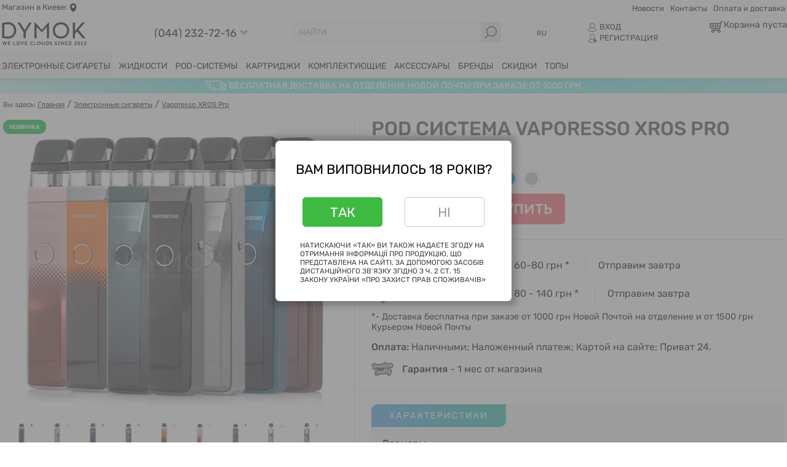

--- FILE ---
content_type: text/html; charset=UTF-8
request_url: https://dymok.net.ua/elektronnye-sigarety/vaporesso-xros-pro-pod-kit-detail.html
body_size: 45337
content:
<!DOCTYPE html><html xmlns="http://www.w3.org/1999/xhtml" xml:lang="ru" lang="ru" dir="ltr"><head><link href="/templates/main_temp3/favicon.ico" type="image/x-icon" rel="icon" /><link href="/templates/main_temp3/favicon.ico" type="image/x-icon" rel="shortcut icon" /><base href="https://dymok.net.ua/elektronnye-sigarety/vaporesso-xros-pro-pod-kit-detail.html" /><meta http-equiv="content-type" content="text/html; charset=utf-8" /><meta name="keywords" content="Vaporesso XROS Pro Pod Kit, набор, электронная сигарета, вейп, купить, обзор, цена,Vaporesso" /><meta name="description" content="Купить Pod система Vaporesso XROS Pro за 985 грн ✔ Оригинал ⚡Быстрая доставка ✔ Самые доступные цены Киева ✔ Гарантия ☎(098) 499-39-75" /><title>Pod система Vaporesso XROS Pro купить: отзывы, цена в Киеве | DYMOK Вейп шоп</title><link href="https://dymok.net.ua/elektronnye-sigarety/vaporesso-xros-pro-pod-kit-detail.html" rel="canonical" /><link href="/templates/main_temp3/favicon.ico" rel="shortcut icon" type="image/vnd.microsoft.icon" /><link rel="stylesheet" href="/templates/main_temp3/css/product.css?v=5" type="text/css" /> <script type="text/javascript"></script> <link rel="preload" as="image" href="/images/stories/virtuemart/product/vap_xros_pro_up_1.jpg" /><link href="https://dymok.net.ua/elektronnye-sigarety/vaporesso-xros-pro-pod-kit-detail.html" rel="alternate" hreflang="ru"><link href="https://dymok.net.ua/ua/elektronnye-sigarety/vaporesso-xros-pro-pod-kit-detail.html" rel="alternate" hreflang="uk"><style>blockquote,body,button,code,dd,div,dl,dt,fieldset,form,h1,h2,h3,h4,h5,h6,input,legend,li,ol,p,pre,select,td,textarea,th,ul{margin:0;padding:0}fieldset,img{border:0}li{list-style:none}h1,h2,h3,h4,h5,h6{font-size:100%;font-weight:400}@font-face{font-family:Rubik;font-style:normal;font-weight:400;src:url(/templates/main_temp3/css/fonts/rubik-v14-latin_cyrillic-regular.eot);src:local(''),url(/templates/main_temp3/css/fonts/rubik-v14-latin_cyrillic-regular.eot?#iefix) format('embedded-opentype'),url(/templates/main_temp3/css/fonts/rubik-v14-latin_cyrillic-regular.woff2) format('woff2'),url(/templates/main_temp3/css/fonts/rubik-v14-latin_cyrillic-regular.woff) format('woff'),url(/templates/main_temp3/css/fonts/rubik-v14-latin_cyrillic-regular.ttf) format('truetype'),url(/templates/main_temp3/css/fonts/rubik-v14-latin_cyrillic-regular.svg#Rubik) format('svg');font-display:swap}@font-face{font-family:Rubik;font-style:normal;font-weight:500;src:url(/templates/main_temp3/css/fonts/rubik-v14-latin_cyrillic-500.eot);src:local(''),url(/templates/main_temp3/css/fonts/rubik-v14-latin_cyrillic-500.eot?#iefix) format('embedded-opentype'),url(/templates/main_temp3/css/fonts/rubik-v14-latin_cyrillic-500.woff2) format('woff2'),url(/templates/main_temp3/css/fonts/rubik-v14-latin_cyrillic-500.woff) format('woff'),url(/templates/main_temp3/css/fonts/rubik-v14-latin_cyrillic-500.ttf) format('truetype'),url(/templates/main_temp3/css/fonts/rubik-v14-latin_cyrillic-500.svg#Rubik) format('svg');font-display:swap}body{font-family:Rubik,Helvetica,Verdana,sans-serif;font-size:.9em;position:relative;z-index:1}a{color:#f65a66}.clear,.clr{clear:both}.l{float:left}.r{float:right}h1{font-size:1.6em;margin:.8em 0}strong{font-weight:500}button{font-family:inherit}.w50{width:50%}.w100{width:100%}.cd{width:100%;max-width:1440px;margin:0 auto;min-width:1024px}.th{border-bottom:1px #f4f4f4 solid}.thi{padding:.2em;font-size:.9em}.lgr svg,.thi svg{vertical-align:middle}.adt a{color:#ff5f6b;text-decoration:underline}.tm{text-align:right}ul#topmenu li{display:inline-block;padding:3px 0 0 10px}ul#topmenu li a{color:#000;text-decoration:none}.mh{padding:.5% 0}.phc a{font-size:1.23em;color:#000;text-decoration:none}.tph{height:.8em;overflow:hidden;padding:7px;border-radius:5px;background:#fff;position:absolute;top:0;left:0}.me{background-color:#fff;box-shadow:0 4px 10px rgba(0,0,0,.1)}.rl{position:relative;width:170px;margin:.3em 0 0 8%}.isf{border:0;color:#999;float:left;margin-right:5px;padding:2px;background:0;font-size:.9em}.schf{background:#fbfbfb;border:1px #e8e8e8 solid;border-radius:5px;padding:.4em 0 .4em .4em}.sbn{width:1.6em;height:1.6em;background:#e8e8e8;margin:-.47em 0 -.47em 0;padding:.45em .4em .4em .4em}.isf:focus{border:0;outline:0}.lbt{font-size:.9em;color:#000;text-decoration:none;display:block;margin:0 0 2px 0}.lbt svg{margin:0 .3em 0 0}.lgr{margin:.3em 0 0 7%}.sch{margin:.3em 0 0 5%}.up,h1,h2,h3,h4{text-transform:uppercase}p{line-height:1.3em;margin-bottom:.9em}h2{font-size:1.3em;margin:1.3em 0}h3{font-size:1.1em;margin:1.1em 0}.fhr{position:fixed;top:0;left:0;width:100%;z-index:10}div#maximenuck181,div#maximenuck359{font-size:14px;line-height:21px;zoom:1}div#maximenuck181 ul.maximenuck,div#maximenuck359 ul.maximenuck{clear:both;position:relative;z-index:90;overflow:visible!important;display:block!important;float:none!important;visibility:visible!important;opacity:1!important;list-style:none;margin:0 auto;zoom:1;filter:none}div#maximenuck181 ul.maximenuck li.maximenuck.level1,div#maximenuck359 ul.maximenuck li.maximenuck.level1{display:inline-block!important;float:none!important;position:static;list-style:none;text-align:center;cursor:pointer;filter:none;margin-right:7px}div#maximenuck181 ul.maximenuck li.maximenuck.level1>a,div#maximenuck181 ul.maximenuck li.maximenuck.level1>span.separator,div#maximenuck359 ul.maximenuck li.maximenuck.level1>a,div#maximenuck359 ul.maximenuck li.maximenuck.level1>span.separator{display:block;float:left;position:relative;text-decoration:none;outline:0;white-space:nowrap;filter:none;text-transform:uppercase;color:#000;font-size:1em;padding:10px 3px 9px}div#maximenuck181 ul.maximenuck li.maximenuck.level1>a:firstchild,div#maximenuck359 ul.maximenuck li.maximenuck.level1>a:firstchild{padding:10px 3px 0}div#maximenuck181 span.titreck,div#maximenuck359 span.titreck{text-decoration:none;float:none!important;float:left;margin:0;display:inline-block}div#maximenuck181 div.floatck,div#maximenuck359 div.floatck{position:absolute;display:none;padding:0;margin:0;text-align:left;width:auto;z-index:9999}div#maximenuck181 ul.maximenuck li.maximenuck.level1.active,div#maximenuck181 ul.maximenuck li.maximenuck.level1:hover,div#maximenuck359 ul.maximenuck li.maximenuck.level1.active,div#maximenuck359 ul.maximenuck li.maximenuck.level1:hover{background-color:#f4f4f4}div#maximenuck181 ul.maximenuck li.maximenuck a,div#maximenuck181 ul.maximenuck li.maximenuck span.separator,div#maximenuck181 ul.maximenuck2 a,div#maximenuck181 ul.maximenuck2 li.maximenuck span.separator,div#maximenuck359 ul.maximenuck li.maximenuck a,div#maximenuck359 ul.maximenuck li.maximenuck span.separator,div#maximenuck359 ul.maximenuck2 a,div#maximenuck359 ul.maximenuck2 li.maximenuck span.separator{display:block;float:none!important;float:left;position:relative;text-decoration:none;outline:0;white-space:normal;filter:none}.item128 .maxidrop-main,.item647 .maxidrop-main{width:870px!important}.ntc{background:linear-gradient(90deg,rgba(0,206,209,.224) .78%,rgba(0,206,209,.56) 27.58%,rgba(0,206,209,.56) 74.92%,rgba(0,206,209,.392) 100%);margin:0 -5px 0 -5px}#ticker li{line-height:25px;font-size:14px;text-align:center;text-transform:uppercase;color:#fff;font-weight:500}.tickerim{height:25px;display:inline-block}#ticker{height:25px;overflow:hidden}#ticker li span{display:inline-block;vertical-align:top}div.rightcolumn{width:-webkit-calc(100% - 250px);width:-moz-calc(100% - 250px);width:calc(100% - 250px);float:right}div.leftonproduct{float:left!important}div.leftcolumn{width:245px;float:left}div.onprodcolumn{width:245px;float:right;margin-top:5px}.pathway,.showHere{font-size:.8em;color:#111}.breadcrumb{margin:.6em 0 0 0}@media screen and (max-width:1150px){.rl{margin:.3em 0 0 4%}.sch{margin:.3em 0 0 3%}}.mc{margin:0 5px 0 5px}.mod-languages{position:relative;z-index:2}.lch{border:#e8e8e8 1px solid;border-radius:60px;display:block;position:absolute;z-index:30}.lch:hover{-webkit-box-shadow:0 0 8px 0 rgba(34,60,80,0.2);-moz-box-shadow:0 0 8px 0 rgba(34,60,80,0.2);box-shadow:0 0 8px 0 rgba(34,60,80,0.2)}.lch li{list-style:none;display:none;padding:.5em;font-size:.8em}li.lan-act.lang{display:block}div.lang{position:relative;z-index:20;margin:.6em 0 0 4%}</style> <script defer src="https://www.googletagmanager.com/gtag/js?id=G-XDWLQBK2QP"></script> <script>window.addEventListener('DOMContentLoaded', function(){ 
  window.dataLayer = window.dataLayer || [];
  function gtag(){dataLayer.push(arguments);}
  gtag('js', new Date());

  gtag('config', 'G-XDWLQBK2QP');
    }
      )</script> </head><body><div class="h w100"><div class="th w100"><div class="cd"><div class="thi"><div class="l w50 adt"> Магазин в Киеве: <svg xmlns="http://www.w3.org/2000/svg" viewBox="0 0 24 24" width="14" height="19" ><path d="M12 0a8.96 8.96 0 0 0-9 9c0 6.2 3.4 11.7 8.5 14.9.3.2.7.2 1.1 0 5-3.3 8.4-8.7 8.4-14.9a8.96 8.96 0 0 0-9-9zm0 13c-2.2 0-4-1.8-4-4s1.8-4 4-4 4 1.8 4 4-1.8 4-4 4z"/></svg></div><div class="r w50 tm"><ul class="menu" id="topmenu"><li class="item-258 current active"><a href="/news.html">Новости</a></li><li class="item-107"><a href="/kontakty.html">Контакты</a></li><li class="item-106"><a href="/oplata-i-dostavka.html">Оплата и доставка</a></li></ul></div><div class="clr"></div></div></div></div><div class="mh"><div class="cd"><div class="lo l"><a href="https://dymok.net.ua"><img src="/templates/main_temp3/images/3/logo2-1-3.svg" class="ics" width="142" height="45" /></a></div><div class="rl l"><div class="tph"><div class="phc fph"><a href="tel:+380442327216" >(044) 232-72-16</a> <svg xmlns="http://www.w3.org/2000/svg" viewBox="0 0 32 32"  width="15" height="15"><path d="M15.1 23.7l-9.4-9.3c-1-1-1-2.6 0-3.6h0c1-1 2.6-1 3.6 0l5.8 5.7c.5.5 1.2.5 1.7 0l5.8-5.7c1-1 2.6-1 3.6 0h0c1 1 1 2.6 0 3.6l-9.4 9.3c-.4.4-1.2.4-1.7 0z" fill="none" stroke="#000" stroke-width="2" stroke-linejoin="round" stroke-miterlimit="10"/></svg></div><div class="phc"><a href="tel:+380984993975">(098) 499-39-75 </a></div><div class="phc"><a href="tel:+380954479348">(095) 447-93-48 </a></div><div class="phc"><a href="tel:+380633753335">(063) 375-33-35</a></div></div></div><div class="l sch"><form action="/sh/search.html" method="get"><div class="schf"> <input name="keyword" class="l isf inputbox" maxlength="35" alt="Поиск" type="text" size="35" onblur="if(this.value=='') this.value='НАЙТИ';" value="НАЙТИ" onfocus="if(this.value=='НАЙТИ') this.value='';"> <input class="sbn r" type="image" src="/templates/main_temp3/images/3/ic_search.svg" value="" onclick="this.form.keyword.focus();"><div class="clr"></div></div> <input type="hidden" name="limitstart" value="0"> <input type="hidden" name="option" value="com_virtuemart"> <input type="hidden" name="view" value="category"></form></div><div class="l lang"><div class="mod-languages"><ul class="lch lang-inline"><li class="lang lan-act" dir="ltr"> RU</li><li class="lang " dir="ltr"> <a href="/ua/elektronnye-sigarety/vaporesso-xros-pro-pod-kit-detail.html"> UA </a></li></ul></div></div><div class="l lgr"><div><a class="lbt" id="inline" href="#data"><svg xmlns="http://www.w3.org/2000/svg" viewbox="0 0 26 26"  width="15" height="15"><path d="M16.804 14.46c2.082-1.28 3.478-3.572 3.478-6.19C20.28 4.262 17.015 1 13 1S5.72 4.262 5.72 8.272c0 2.616 1.396 4.907 3.478 6.19-4.496 1.007-7.65 3.758-7.65 7.088C1.546 24.273 8.746 25 13 25s11.454-.727 11.454-3.452c0-3.33-3.155-6.08-7.65-7.088zM7.22 8.272C7.22 5.09 9.813 2.5 13 2.5s5.78 2.59 5.78 5.772-2.594 5.77-5.78 5.77-5.78-2.59-5.78-5.77zM13 23.5c-6.115 0-9.775-1.3-9.954-1.957.005-3.31 4.468-6 9.954-6s9.948 2.69 9.954 6C22.78 22.21 19.12 23.5 13 23.5z" fill="#1d1d1b"/></svg>ВХОД</a></div><div><a class="lbt" href="/userkabinet.html"><svg xmlns="http://www.w3.org/2000/svg"  width="15" height="15" viewBox="0 141.4 595.3 563"> <path fill="#1D1D1B" d="M385 454a166 166 0 10-174 0C108 477 35 540 35 617c0 62 165 79 263 79 97 0 262-17 262-79 0-77-72-140-175-163zM165 313a132 132 0 11265 0 132 132 0 01-265 0zm133 348c-140 0-224-29-228-44 0-76 102-138 228-138 125 0 227 62 228 138-4 15-88 44-228 44z"/> <path d="M442 435h41v244h-41z"/> <path d="M340 536h245v42H340z"/> </svg>РЕГИСТРАЦИЯ</a></div></div><div class="r cat"><div class="l cic"><img src="/templates/main_temp3/images/3/ic_cart.svg" width="24" height="24" /></div><div class="l ccs">
<!-- Virtuemart 2 Ajax Card -->
<div class="vmCartModule ">

<div class="incart">

<div class="total_products" >	Корзина пуста</div>
<div class="total" ></div>
<div class="show_cart">
	</div>
<div class="clr"></div></div>


	


<noscript>
Пожалуйста, подождите</noscript>
</div>

</div><div class="clr"></div></div></div><div class="clr"></div></div></div><div class="me"><div class="cd"> <!--[if lte IE 7]><link href="/modules/mod_maximenuck/themes/blank/css/ie7.css" rel="stylesheet" type="text/css" /> <![endif]--><div class="maximenuckh ltr" id="maximenuck181" style="z-index:10;"><div class="maxiroundedleft"></div><div class="maxiroundedcenter"><ul class=" maximenuck"><li data-level="1" class="maximenuck item127 current active parent first level1 " style="z-index : 12000;" ><a class="maximenuck " href="/elektronnye-sigarety.html" rel=""><span class="titreck">Электронные сигареты</span> <span class="clr"></span></a></li><li data-level="1" class="maximenuck item128 parent level1 " style="z-index : 11997;" ><a class="maximenuck " href="/zhidkosti.html" rel=""><span class="titreck">Жидкости</span> <span class="clr"></span></a><div class="floatck" style=""><div class="maxidrop-top"><div class="maxidrop-top2"></div></div><div class="maxidrop-main" style="width:780px;"><div class="maxidrop-main2"><div class="maximenuck2 first "  style="width:180px;float:left;"><ul class="maximenuck2"><li data-level="2" class="maximenuck item568 first level2 " style="z-index : 11996;" ><a class="maximenuck " href="/zhidkosti.html" rel=""><span class="titreck">Все жидкости </span> <span class="clr"></span></a></li><li data-level="2" class="maximenuck item531 level2 " style="z-index : 11995;" ><a class="maximenuck " href="/zhidkosti/na-solevom-nikotine.html" rel=""><span class="titreck">Солевые для подов</span> <span class="clr"></span></a></li><li data-level="2" class="maximenuck item569 level2 " style="z-index : 11994;" ><a class="maximenuck " href="/zhidkosti/organicheskie-zhidkosti.html" rel=""><span class="titreck">Органические для вейпа</span> <span class="clr"></span></a></li><li data-level="2" class="maximenuck item566 level2 " style="z-index : 11993;" ><a class="maximenuck " href="/zhidkosti/nabory-dlya-samozamesa.html" rel=""><span class="titreck">Наборы для самозамеса</span> <span class="clr"></span></a></li></ul></div><div class="maximenuck2"  style="width:180px;float:left;"><ul class="maximenuck2"><li data-level="2" class="maximenuck headingck item502 level2 " style="z-index : 11992;" ><span class="separator "><span class="titreck">По типам </span> <span class="clr"></span></span></li><li data-level="2" class="maximenuck item500 level2 " style="z-index : 11991;" ><a class="maximenuck nofollow" href="/zhidkosti.html?custom_parent_id=1&amp;low-price=10&amp;high-price=150" rel="nofollow"><span class="titreck">Не дорогие</span> <span class="clr"></span></a></li><li data-level="2" class="maximenuck item501 level2 " style="z-index : 11990;" ><a class="maximenuck " href="/zhidkosti/fruktovye.html" rel=""><span class="titreck">Фруктовые</span> <span class="clr"></span></a></li><li data-level="2" class="maximenuck item503 level2 " style="z-index : 11989;" ><a class="maximenuck " href="/zhidkosti/tabachnye.html" rel=""><span class="titreck">Табачные</span> <span class="clr"></span></a></li><li data-level="2" class="maximenuck item509 level2 " style="z-index : 11988;" ><a class="maximenuck " href="/zhidkosti/yagodnye.html" rel=""><span class="titreck">Ягодные</span> <span class="clr"></span></a></li><li data-level="2" class="maximenuck item504 level2 " style="z-index : 11987;" ><a class="maximenuck nofollow" href="/zhidkosti.html?custom_parent_id=1&amp;taste=Свежий" rel="nofollow"><span class="titreck">Свежие</span> <span class="clr"></span></a></li><li data-level="2" class="maximenuck item505 level2 " style="z-index : 11986;" ><a class="maximenuck nofollow" href="/zhidkosti.html?custom_parent_id=1&amp;taste=С холодком" rel="nofollow"><span class="titreck">С холодком</span> <span class="clr"></span></a></li><li data-level="2" class="maximenuck item506 level2 " style="z-index : 11985;" ><a class="maximenuck nofollow" href="/zhidkosti.html?custom_parent_id=1&amp;taste=Выпечка" rel="nofollow"><span class="titreck">Выпечка</span> <span class="clr"></span></a></li><li data-level="2" class="maximenuck item507 level2 " style="z-index : 11984;" ><a class="maximenuck nofollow" href="/zhidkosti.html?custom_parent_id=1&amp;taste=Напитки" rel="nofollow"><span class="titreck">Напитки</span> <span class="clr"></span></a></li><li data-level="2" class="maximenuck item508 level2 " style="z-index : 11983;" ><a class="maximenuck nofollow" href="/zhidkosti.html?custom_parent_id=1&amp;taste=Сладкий" rel="nofollow"><span class="titreck">Сладкие</span> <span class="clr"></span></a></li><li data-level="2" class="maximenuck item510 level2 " style="z-index : 11982;" ><a class="maximenuck nofollow" href="/zhidkosti.html?custom_parent_id=1&amp;taste=Лимонады" rel="nofollow"><span class="titreck">Лимонады</span> <span class="clr"></span></a></li><li data-level="2" class="maximenuck item511 level2 " style="z-index : 11981;" ><a class="maximenuck nofollow" href="/zhidkosti.html?custom_parent_id=1&amp;taste=Цитрусовый" rel="nofollow"><span class="titreck">Цитрусовые</span> <span class="clr"></span></a></li><li data-level="2" class="maximenuck item512 level2 " style="z-index : 11980;" ><a class="maximenuck nofollow" href="/zhidkosti.html?custom_parent_id=1&amp;taste=Не обычный" rel="nofollow"><span class="titreck">Не обычные</span> <span class="clr"></span></a></li><li data-level="2" class="maximenuck item513 level2 " style="z-index : 11979;" ><a class="maximenuck nofollow" href="/zhidkosti.html?custom_parent_id=1&amp;taste=Вишня" rel="nofollow"><span class="titreck">Вишня</span> <span class="clr"></span></a></li><li data-level="2" class="maximenuck item514 level2 " style="z-index : 11978;" ><a class="maximenuck nofollow" href="/zhidkosti.html?custom_parent_id=1&amp;taste=Яблоко" rel="nofollow"><span class="titreck">Яблоко</span> <span class="clr"></span></a></li><li data-level="2" class="maximenuck item517 level2 " style="z-index : 11977;" ><a class="maximenuck nofollow" href="/zhidkosti.html?custom_parent_id=1&amp;taste=Дыня" rel="nofollow"><span class="titreck">Дыня</span> <span class="clr"></span></a></li><li data-level="2" class="maximenuck headingck item523 level2 " style="z-index : 11976;" ><span class="separator "><span class="titreck">Новинки</span> <span class="clr"></span></span></li><li data-level="2" class="maximenuck item859 level2 " style="z-index : 11975;" ><a class="maximenuck " href="/zhidkosti/drops.html" rel=""><span class="titreck">Drops</span> <span class="clr"></span></a></li><li data-level="2" class="maximenuck item853 level2 " style="z-index : 11974;" ><a class="maximenuck " href="/zhidkosti/hard-liq.html" rel=""><span class="titreck">Hard</span> <span class="clr"></span></a></li><li data-level="2" class="maximenuck item849 level2 " style="z-index : 11973;" ><a class="maximenuck " href="/zhidkosti/sliced.html" rel=""><span class="titreck">Sliced</span> <span class="clr"></span></a></li><li data-level="2" class="maximenuck item858 level2 " style="z-index : 11972;" ><a class="maximenuck " href="/zhidkosti/dinner-lady.html" rel=""><span class="titreck">Dinner Lady</span> <span class="clr"></span></a></li></ul></div><div class="maximenuck2"  style="width:210px;float:left;"><ul class="maximenuck2"><li data-level="2" class="maximenuck headingck item515 level2 " style="z-index : 11971;" ><span class="separator "><span class="titreck">Рекомендуемые бренды </span> <span class="clr"></span></span></li><li data-level="2" class="maximenuck item775 level2 " style="z-index : 11970;" ><a class="maximenuck " href="/zhidkosti/octobar-salt.html" rel=""><span class="titreck">Octobar Salt</span> <span class="clr"></span></a></li><li data-level="2" class="maximenuck item554 level2 " style="z-index : 11969;" ><a class="maximenuck " href="/zhidkosti/chaser.html" rel=""><span class="titreck">Chaser</span> <span class="clr"></span></a></li><li data-level="2" class="maximenuck item771 level2 " style="z-index : 11968;" ><a class="maximenuck " href="/zhidkosti/crazy-juice.html" rel=""><span class="titreck">Crazy Juice</span> <span class="clr"></span></a></li><li data-level="2" class="maximenuck item480 level2 " style="z-index : 11967;" ><a class="maximenuck " href="/zhidkosti/blizz.html" rel=""><span class="titreck">Blizz</span> <span class="clr"></span></a></li><li data-level="2" class="maximenuck item532 level2 " style="z-index : 11966;" ><a class="maximenuck " href="/zhidkosti/wick-wire-v2.html" rel=""><span class="titreck">Wick &amp; Wire V2</span> <span class="clr"></span></a></li><li data-level="2" class="maximenuck item783 level2 " style="z-index : 11965;" ><a class="maximenuck " href="/zhidkosti/rf-350.html" rel=""><span class="titreck">RF 350</span> <span class="clr"></span></a></li><li data-level="2" class="maximenuck item540 level2 " style="z-index : 11964;" ><a class="maximenuck " href="/zhidkosti/twisted.html" rel=""><span class="titreck">Twisted</span> <span class="clr"></span></a></li><li data-level="2" class="maximenuck item779 level2 " style="z-index : 11963;" ><a class="maximenuck " href="/zhidkosti/webber.html" rel=""><span class="titreck">Webber</span> <span class="clr"></span></a></li><li data-level="2" class="maximenuck item781 level2 " style="z-index : 11962;" ><a class="maximenuck " href="/zhidkosti/flip.html" rel=""><span class="titreck">Flip</span> <span class="clr"></span></a></li><li data-level="2" class="maximenuck item773 level2 " style="z-index : 11961;" ><a class="maximenuck " href="/zhidkosti/twins.html" rel=""><span class="titreck">Twins</span> <span class="clr"></span></a></li><li data-level="2" class="maximenuck item777 level2 " style="z-index : 11960;" ><a class="maximenuck " href="/zhidkosti/juni.html" rel=""><span class="titreck">Juni</span> <span class="clr"></span></a></li><li data-level="2" class="maximenuck item799 level2 " style="z-index : 11959;" ><a class="maximenuck " href="/zhidkosti/shock.html" rel=""><span class="titreck">Shock</span> <span class="clr"></span></a></li><li data-level="2" class="maximenuck item477 level2 " style="z-index : 11958;" ><a class="maximenuck " href="/zhidkosti/troublemaker.html" rel=""><span class="titreck">Troublemaker</span> <span class="clr"></span></a></li><li data-level="2" class="maximenuck item538 level2 " style="z-index : 11957;" ><a class="maximenuck " href="/zhidkosti/balon.html" rel=""><span class="titreck">Balon</span> <span class="clr"></span></a></li><li data-level="2" class="maximenuck item478 level2 " style="z-index : 11956;" ><a class="maximenuck " href="/zhidkosti/fluffy-puff.html" rel=""><span class="titreck">Fluffy Puff</span> <span class="clr"></span></a></li><li data-level="2" class="maximenuck item547 level2 " style="z-index : 11955;" ><a class="maximenuck " href="/zhidkosti/nomad.html" rel=""><span class="titreck">Nomad</span> <span class="clr"></span></a></li><li data-level="2" class="maximenuck item543 level2 " style="z-index : 11954;" ><a class="maximenuck " href="/zhidkosti/wes.html" rel=""><span class="titreck">WES</span> <span class="clr"></span></a></li></ul></div><div class="maximenuck2"  style="width:210px;float:left;"><ul class="maximenuck2"><li data-level="2" class="maximenuck headingck item516 level2 " style="z-index : 11952;" ><span class="separator "><span class="titreck">Популярные бренды </span> <span class="clr"></span></span></li><li data-level="2" class="maximenuck item787 level2 " style="z-index : 11951;" ><a class="maximenuck " href="/zhidkosti/hype.html" rel=""><span class="titreck">Hype</span> <span class="clr"></span></a></li><li data-level="2" class="maximenuck item805 level2 " style="z-index : 11950;" ><a class="maximenuck " href="/zhidkosti/nova-salt.html" rel=""><span class="titreck">Nova Salt</span> <span class="clr"></span></a></li><li data-level="2" class="maximenuck item811 level2 " style="z-index : 11949;" ><a class="maximenuck " href="/zhidkosti/steampuff.html" rel=""><span class="titreck">SteamPuff</span> <span class="clr"></span></a></li><li data-level="2" class="maximenuck item807 level2 " style="z-index : 11948;" ><a class="maximenuck " href="/zhidkosti/alchemist.html" rel=""><span class="titreck">Alchemist</span> <span class="clr"></span></a></li><li data-level="2" class="maximenuck item793 level2 " style="z-index : 11947;" ><a class="maximenuck " href="/zhidkosti/flavorlab.html" rel=""><span class="titreck">Flavorlab</span> <span class="clr"></span></a></li><li data-level="2" class="maximenuck item801 level2 " style="z-index : 11946;" ><a class="maximenuck " href="/zhidkosti/punch.html" rel=""><span class="titreck">Punch</span> <span class="clr"></span></a></li><li data-level="2" class="maximenuck item809 level2 " style="z-index : 11945;" ><a class="maximenuck " href="/zhidkosti/refrost.html" rel=""><span class="titreck">Refrost</span> <span class="clr"></span></a></li><li data-level="2" class="maximenuck item797 level2 " style="z-index : 11944;" ><a class="maximenuck " href="/zhidkosti/black-limit.html" rel=""><span class="titreck">Black Limit</span> <span class="clr"></span></a></li><li data-level="2" class="maximenuck item803 level2 " style="z-index : 11943;" ><a class="maximenuck " href="/zhidkosti/lucky.html" rel=""><span class="titreck">Lucky</span> <span class="clr"></span></a></li><li data-level="2" class="maximenuck item789 last level2 " style="z-index : 11942;" ><a class="maximenuck " href="/zhidkosti/mix-bar.html" rel=""><span class="titreck">Mix Bar</span> <span class="clr"></span></a></li></ul><div class="clr"></div></div><div class="clr"></div></div></div><div class="maxidrop-bottom"><div class="maxidrop-bottom2"></div></div></div></li><li data-level="1" class="maximenuck item557 parent level1 " style="z-index : 11941;" ><a class="maximenuck " href="/pod-sistemy.html" rel=""><span class="titreck">POD-системы</span> <span class="clr"></span></a></li><li data-level="1" class="maximenuck item813 parent level1 " style="z-index : 11935;" ><a class="maximenuck " href="/kartridzhi.html" rel=""><span class="titreck">Картриджи</span> <span class="clr"></span></a></li><li data-level="1" class="maximenuck item130 parent level1 " style="z-index : 11928;" ><a class="maximenuck " href="/komplektuyushchie.html" rel=""><span class="titreck">Комплектующие</span> <span class="clr"></span></a><div class="floatck" style=""><div class="maxidrop-top"><div class="maxidrop-top2"></div></div><div class="maxidrop-main" style="width:530px;"><div class="maxidrop-main2"><div class="maximenuck2 first "  style="width:280px;float:left;"><ul class="maximenuck2"><li data-level="2" class="maximenuck item413 parent first level2 " style="z-index : 11927;" ><a class="maximenuck " href="/komplektuyushchie/ispariteli-dlja-elektronnyh-sigaret.html" rel=""><span class="titreck">Сменные испарители <span class="descck">Для всех современных моделей</span></span> <span class="clr"></span></a></li><li data-level="2" class="maximenuck item426 level2 " style="z-index : 11922;" ><a class="maximenuck " href="/komplektuyushchie/boks-mody.html" rel=""><span class="titreck">Бокс моды<span class="descck">лучшие модели</span></span> <span class="clr"></span></a></li><li data-level="2" class="maximenuck item412 level2 " style="z-index : 11921;" ><a class="maximenuck " href="/komplektuyushchie/atomajzery.html" rel=""><span class="titreck">Атомайзеры<span class="descck">Сабом баки, клиромайзеры</span></span> <span class="clr"></span></a></li></ul></div><div class="maximenuck2"  style="width:250px;float:left;"><ul class="maximenuck2"><li data-level="2" class="maximenuck item427 level2 " style="z-index : 11920;" ><a class="maximenuck nofollow" href="/komplektuyushchie/spirali-vata-provoloka.html" rel="nofollow"><span class="titreck">Спирали, вата, проволока<span class="descck">на любой вкус</span></span> <span class="clr"></span></a></li><li data-level="2" class="maximenuck item428 level2 " style="z-index : 11919;" ><a class="maximenuck nofollow" href="/komplektuyushchie/akkumulyatory-18650.html" rel="nofollow"><span class="titreck">Аккумуляторы  18650<span class="descck">LG, SAMSUNG, SONY</span></span> <span class="clr"></span></a></li><li data-level="2" class="maximenuck item429 last level2 " style="z-index : 11918;" ><a class="maximenuck nofollow" href="/komplektuyushchie/zaryadnye-ustrojstva.html" rel="nofollow"><span class="titreck">Зарядные устройства<span class="descck">для 18650 и EGO</span></span> <span class="clr"></span></a></li></ul><div class="clr"></div></div><div class="clr"></div></div></div><div class="maxidrop-bottom"><div class="maxidrop-bottom2"></div></div></div></li><li data-level="1" class="maximenuck item129 parent level1 " style="z-index : 11917;" ><a class="maximenuck " href="/aksessuary.html" rel=""><span class="titreck">Аксессуары</span> <span class="clr"></span></a></li><li data-level="1" class="maximenuck item436 parent level1 " style="z-index : 11915;" ><a class="maximenuck " href="/brendy.html" rel=""><span class="titreck">Бренды</span> <span class="clr"></span></a><div class="floatck" style=""><div class="maxidrop-top"><div class="maxidrop-top2"></div></div><div class="maxidrop-main" style=""><div class="maxidrop-main2"><div class="maximenuck2 first " ><ul class="maximenuck2"><li data-level="2" class="maximenuck item519 first level2 " style="z-index : 11914;" ><a class="maximenuck " href="/brendy/vaporesso.html" rel=""><span class="titreck">Vaporesso</span> <span class="clr"></span></a></li><li data-level="2" class="maximenuck item442 level2 " style="z-index : 11913;" ><a class="maximenuck nofollow" href="/brendy/smok.html" rel="nofollow"><span class="titreck">SMOK</span> <span class="clr"></span></a></li><li data-level="2" class="maximenuck item444 level2 " style="z-index : 11912;" ><a class="maximenuck " href="/brendy/voopoo.html" rel=""><span class="titreck">Voopoo</span> <span class="clr"></span></a></li><li data-level="2" class="maximenuck item441 level2 " style="z-index : 11911;" ><a class="maximenuck " href="/brendy/geekvape.html" rel=""><span class="titreck">Geekvape</span> <span class="clr"></span></a></li><li data-level="2" class="maximenuck item437 level2 " style="z-index : 11910;" ><a class="maximenuck " href="/brendy/joytech.html" rel=""><span class="titreck">Joyetech</span> <span class="clr"></span></a></li><li data-level="2" class="maximenuck item439 last level2 " style="z-index : 11904;" ><a class="maximenuck nofollow" href="/brendy/eleaf.html" rel="nofollow"><span class="titreck">Eleaf</span> <span class="clr"></span></a></li></ul><div class="clr"></div></div><div class="clr"></div></div></div><div class="maxidrop-bottom"><div class="maxidrop-bottom2"></div></div></div></li><li data-level="1" class="maximenuck item553 level1 " style="z-index : 11903;" ><a class="maximenuck " href="/skidki.html" rel=""><span class="titreck">Скидки</span> <span class="clr"></span></a></li><li data-level="1" class="maximenuck item861 parent level1 " style="z-index : 11902;" ><a class="maximenuck " href="/topy.html" rel=""><span class="titreck">Топы</span> <span class="clr"></span></a></li></ul></div><div class="maxiroundedright"></div><div style="clear:both;"></div></div></div></div><div class="clr"></div><div class="mc"><div class="ntc"><div class="cd"><div class="custom"  ><ul id="ticker"><li><span><svg xmlns="http://www.w3.org/2000/svg" width="38.3" height="20" viewBox="98.8 326.4 38.3 20" xml:space="preserve" style="vertical-align:middle"><g fill="#FFF"><path d="M133.6 331.2a.8.8 0 0 0-.7-.4H128v-2c0-.5-.4-.9-.8-.9h-17.9c-.4 0-.8.4-.8.8v12.9c0 .4.4.8.8.8h2.3a3.4 3.4 0 0 0 6.6 0h8.8a3.5 3.5 0 0 0 3.4 2.5c1.5 0 2.9-1 3.3-2.5h1.6c.4 0 .8-.4.8-.8V335l-.1-.4-2.4-3.4zm1 4H131v-2.8h1.5l2 2.9zm-24.5-5.7h16.3v11.3h-8.1a3.5 3.5 0 0 0-6.8 0h-1.4v-11.3zm4.8 13.8a1.9 1.9 0 1 1 0-3.7 1.9 1.9 0 0 1 0 3.7zm15.5 0a1.9 1.9 0 1 1 0-3.7 1.9 1.9 0 0 1 0 3.7zm3.4-2.5a3.5 3.5 0 0 0-5.8-1.9v-6.5h1.4v3.7c0 .4.3.8.8.8h4.3v3.9h-.7zM100.9 329.5h5.7c.4 0 .8-.3.8-.8s-.4-.8-.8-.8h-5.7c-.4 0-.8.4-.8.8s.4.8.8.8zM106.6 330.8h-4.4c-.4 0-.8.4-.8.8s.4.8.8.8h4.4c.4 0 .8-.3.8-.8s-.4-.8-.8-.8zM106.6 333.7h-2.8c-.4 0-.8.4-.8.8s.4.8.8.8h2.8c.4 0 .8-.3.8-.8s-.4-.8-.8-.8zM106.6 336.6h-1c-.4 0-.8.4-.8.8 0 .5.4.8.8.8h1c.4 0 .8-.3.8-.8 0-.4-.4-.8-.8-.8z"/></g></svg> Бесплатная доставка на отделение Новой Почты при заказе от 1000 грн.</span></li><li><span>Доставляем по всей Украине! <svg xmlns="http://www.w3.org/2000/svg" width="29.4" height="20.6" viewBox="104.8 196.9 29.4 20.6" xml:space="preserve" style="vertical-align:middle"><path fill="#FFF" stroke="#FFF" stroke-miterlimit="10" d="m113.6 208.3-.6.2-.1.2-.2.1-1.3.2-.3.4h-.3l-.7-.5-.3.1h-.2l-1.2-.4-.2.2c-.1 0-.3.1-.4 0l-1.2-.8a.3.3 0 0 1 0-.4l.6-1.4.2-.2h.2l-.2-.5v-.3l1.4-2h.2l.4-.2-.6-2.3c0-.2 0-.4.3-.4h.3l.5-.5.2-.1 2-.2h.1l2 .5.2.1v.3l.5.2.5-.4h.3l.6.4.4-.4c.1-.1.3 0 .4 0l.2.5.2-.2h.2l.7.2h.1v-.3l1-1.2h1.3l.4.1v-.5c0-.2.3-.4.5-.3l.5.3.3-.2.2-.1 1 .1.1.2.6 1 .1.3-.1.4h-.2l.2.6h1.2l.3.2.4 1.8.2-.2h.4l.6.4 1-.2h.3l.7.9.3-.2h.3l2.5 1.4h.1l.3.5-.1.4-.5.3.2.4V208.5l-.4.7-.2.1-1.4.2-.3.4v.6l-.2.3-4 1.2-1.4.9a192.8 192.8 0 0 0 .8.5l.1.4 1.3-.2h.2l.5.3c.2.1.2.3.1.4l-.3.6h-.2l-.8.3h-.1l-.4-.2-.3.4-.2.1h-.6l-.7 1h-.3l-1-.4a.3.3 0 0 1 0-.3v-1h-.2l-1-.4a.3.3 0 0 1-.1-.4l.2-.4.1-.1 1-.4-.3-.4-1.3.4s-.2 0-.3-.2l-.4-1h-1l-.5.8v.1l-1 .8v1c0 .2-.4.3-.5 0l-.4-.4-.6.5h-.3l-.9-.4a.3.3 0 0 1 0-.4l1-1.2.2-.9.2-.2h1.2v-.4l-.4-.2-.8-1.8-.6-.6-1.5-.5h-.8l-.2.3zm9.6 5.8c.2 0 .3.2.3.3l-.2 1.2.5.2.6-.8.2-.1h.7l.3-.4c0-.1.2-.2.3-.1l.5.1.6-.1.1-.2-.2-.2-1.4.3c-.2 0-.3 0-.4-.2l-.1-.5-1-.7-.3-.4c-.2-.2 0-.5.3-.4l.6.1 1.3-.8 3.8-1.2v-.6l.5-.6h.2l1.3-.3.3-.5v-1.3l-.2-.5.1-.3.5-.3-.1-.2-2.3-1.3-.3.3h-.4l-.8-1-1 .3h-.2l-.6-.4-.4.4c-.2.1-.4 0-.5-.2l-.4-2h-1.2l-.3-.2-.3-1c0-.1 0-.3.2-.3l.1-.1-.5-1h-.6l-.5.3h-.3l-.2-.1v.1l-.1.2-.4.3h-.2l-.5-.2h-.8l-.7.9.2.3c.1.1.1.3 0 .4l-.3.3c-.1.1-.3.1-.4 0l-.4-.4-.5-.1-.4.2-.4-.1-.1-.3-.3.2c-.1.1-.3.1-.4 0l-.5-.3-.5.4h-.3l-.7-.4-.1-.1-.1-.2-1.7-.5-2 .2-.4.6h-.4l.6 2.3c0 .1 0 .3-.2.3l-.6.2-1.3 1.8.3.8c.1.2 0 .4-.2.4h-.4l-.5 1 .8.6.2-.2h.3l1.3.5.4-.2h.3l.5.5.2-.2.1-.1 1.3-.2.1-.2.2-.1.4-.2c0-.2.1-.3.3-.3h1.2l1.7.5.8.7v.1l.7 1.7.4.3.1.2v.8c0 .1-.1.3-.3.3H117l-.2.7-1 1 .5.3.7-.6h.4l.1-.3 1-.9.6-1H120.9l.4 1 1.3-.2.3.1.5.9c0 .1 0 .3-.2.4l-1 .4h-.1l.6.2h.5z"/></svg> Всего 1 день и заказ у Вас!</span></li></ul></div></div></div><div class="cd"><div class="rightcolumn leftonproduct"><div class="maincontent content"><div class="breadcrumb krizalys_breadcrumb" itemscope itemtype="http://schema.org/BreadcrumbList"><span class="showHere">Вы здесь: </span><span itemscope itemprop="itemListElement" itemtype="http://schema.org/ListItem"><a href="/" class="pathway" itemprop="item"><span itemprop="name">Главная</span></a><meta itemprop="position" content="1"></span> / <span itemscope itemprop="itemListElement" itemtype="http://schema.org/ListItem"><a href="/elektronnye-sigarety.html" class="pathway" itemprop="item"><span itemprop="name">Электронные сигареты</span></a><meta itemprop="position" content="2"></span> / <span itemscope itemprop="itemListElement" itemtype="http://schema.org/ListItem" class="active"><a href="/elektronnye-sigarety/vaporesso-xros-pro-pod-kit-detail.html" class="pathway" itemprop="item"><span itemprop="name">Vaporesso XROS Pro</span></a><meta itemprop="position" content="3"></span></div><div id="system-message-container"></div><div class="productdetails-view" itemscope itemtype="http://schema.org/Product"><style type="text/css">.text {height: 450px;overflow:hidden;}.comts {height: 450px;overflow:hidden;}
.gd,.warranty2,.ask,.back-to-category,#comments-form-link .showform,.tns-controls button {background:url(/templates/main_temp3/images/3/pr_spr_0-1.png) no-repeat}

span.PricebasePrice {

    color: #df535e;
    text-decoration: line-through;
}
.text p,.text li {color:#333}
.productdetails-view .rating{unicode-bidi:bidi-override;direction:rtl;text-align:center}.productdetails-view .rating>span{display:inline-block;position:relative;width:1.1em}.productdetails-view #comments-form .rating>span:hover,.productdetails-view #comments-form .rating>span:hover~span,.productdetails-view .rating>span.active,.productdetails-view .rating>span.active~span{color:transparent}.csfields{margin-bottom:1.3%}.texl{text-align:left!important}ul.opt_front{margin:.5em 0;cursor:pointer}.opt_front li,.opt_front li.another,.opt_front li.color{display:inline-block}.opt_front li.another{margin:.1em;text-align:center}.opt_front .color{border:1px solid #dcdcdc;border-radius:45px;-webkit-border-radius:45px;-moz-border-radius:45px;-khtml-border-radius:45px;float:left;height:1.5em;margin:.1em .25em;overflow:hidden;width:1.5em;padding:3px}.opt_front .color .many_colors,.singlecolor{height:100%;float:left}.opt_front .another{float:left;border:1px solid #aea7a7;padding:.35em}.opt_front .active{border:1px solid #df535e;box-shadow:0 0 3px #4b4b4b}.singlecolor{border-radius:45px;-webkit-border-radius:45px;-moz-border-radius:45px;-khtml-border-radius:45px;width:100%;overflow:hidden!important}.opt_front .strenghtliq{margin:5px 3px 0 0}span.PricesalesPrice{color:#00aac8;font-weight:700;padding-right:5px}span.quantity-box{float:left;margin:0 2%}input.quantity-input{text-align:center;font-weight:700;border:1px solid #dcdcdc;padding:16px 10px;width:20px; border-radius:5px}span.quantity-controls{width:15px;float:left;padding-top:2px;margin:0 0 0 6px}span.quantity-controls input.quantity-controls{height:17px;border:0;width:18px;padding:0}span.quantity-controls input.quantity-plus{background-position:0 -772px;margin-bottom:3px;display:block}span.quantity-controls input.quantity-minus{background-position:0 -795px}span.addtocart-button{float:left;cursor:pointer}span.addtocart-button input.addtocart-button,span.addtocart-button input.notify-button{text-align:left;color:#fff;background-color:#f65a66;font-size:1.6em;font-weight:500;border:0;cursor:pointer;text-transform:uppercase; font-family:inherit;padding:11px 20px;background-image:none!important;-webkit-appearance:none;-webkit-border-radius:0; border-radius:5px}ul.specifications li:first-child{text-transform:uppercase}.jssocials,.width33{width:33%!important}.ar_l:after,.ar_l:before{top:100%;left:5%;border:solid transparent;content:" ";height:0;width:0;position:absolute;pointer-events:none}.ar_l:after{border-color:rgba(255,255,255,0);border-top-color:#fff;border-width:10px;margin-left:-10px}.ar_l:before{border-color:rgba(220,220,220,0);border-top-color:#dcdcdc;border-width:11px;margin-left:-11px}h2.had{color:#000;font-size:1.2em;font-weight:500; margin:0}@media screen and (max-width:1280px){.rpcc{height:345px}}@media screen and (max-width:1124px){.rpcc{height:335px}}@media screen and (max-width:1024px){.rpcc{height:320px}}@media screen and (min-width:1281px){.rpcc{height:345px}}.productdetails-view{margin-top:1%}div.additional-images{padding:5px;position:relative}.productdetails-view h1{margin:0 0 6px;padding:0;font-weight:500;font-size:2.2em;color:#444}.product-fields{margin:5px 0}.additional-images img{margin-right:8px;width:50px;height:auto}.warranty2{background-position:0 -103px;padding:0 0 0 50px;font-size:16px;line-height:1.8em}#comments-form-link .showform,.back-to-category,a.ask{display:block;height:20px;padding:0 0 0 25px;text-transform:uppercase}#comments-form-link .showform,a.ask{background-position:0 -243px}.back-to-category{background-position:0 -271px}.product-related-products .productcontainer{width:216px;float:left;position:relative;height:255px!important}div.productimage{position:relative;margin-bottom:5px}.delivery2,.warranty2,span.consult img{margin-top:5px}.productdetails-view #comments-form .rating{cursor:pointer;font-size:22px;font-weight:700}.productdetails-view .instock .rating{font-size:18px!important}.productdetails-view .instock .rating>span{width:.85em}.productdetails-view #comments-form .rating>span:hover:before,.productdetails-view #comments-form .rating>span:hover~span:before,.productdetails-view .rating>span.active:before,.productdetails-view .rating>span.active~span:before{content:"\2605";position:absolute;left:0;color:gold}div.saledet{width:68px;height:70px;position:absolute;top:5px;left:0}.likes,div.ask-consult{margin-top:10px}.main-image img.product-image{max-width:100%;height:auto;width:auto}.productdetails-view .quantity-controls{display:none}.productdetails-view .PricebasePrice{font-size:1.1em}.productdetails-view .PricesalesPrice{font-size:1.4em!important}div.rightcolumn{width:100%;max-width:none!important}.width55{width:55%}.width44{width:44%}.hrl{border-left:1px solid #dcdcdc}.spacer-buy-area .rating>span{font-size:1.6em;width:.8em!important}.mar{margin-bottom:1.8%}.pdl{padding:0 0 0 4%}.csi{font-size:1.2em;font-weight:500;color:#515050;line-height:1.8em;margin-right:1%}.lb{border-bottom:1px solid #dcdcdc;padding:0 0 3% 4%}.tp{padding-top:3%}.lp{padding-left:4%}.delb{border-left:1px solid #dcdcdc;padding:0 4% 0 3%; background:none}.gd{font-size:16px;display:inline-block;line-height:2em;margin-bottom:2%}.cour,.np,.sam{padding-left:40px;width:170px}.sam{background-position:0 -64px}.cour{background-position:0px 3px}.np{background-position:0 -29px}.opl{font-size:16px;margin:2% 0}.ab{padding:5px 0 0 0}.dscc{border-top:1px solid #dcdcdc}.text{padding:3% 3% 3% 0}.comts{padding:3% 0 3% 3%}.hrr{border-right:1px solid #dcdcdc}.width49{width:49.9%}.pdc iframe,.pdc img{max-width:100%;height:auto}.pdc iframe{min-height:320px;z-index:1}.shb{cursor:pointer;font-size:1.3em;text-decoration:underline;padding:1% 3% 2%;position:relative;display:block;color:#515050}.shb:before{content:"";display:block;background:linear-gradient(to bottom,rgba(255,255,255,0),#fff 75%);height:30px;margin-top:-30px;z-index:200;margin-left:-3%;width:106%}.specifications li{line-height:1.5em}.sin{margin:-1% -2%}.item a{color:#515050;font-weight:700;text-decoration:none;margin-bottom:5px;text-align:left;text-transform:uppercase}..item{text-align:center}.gallery{display:block}.tns-outer{padding:0!important;position:relative}.tns-outer [hidden]{display:none!important}.tns-outer [aria-controls],.tns-outer [data-action]{cursor:pointer}.tns-slider{-webkit-transition:all 0s;-moz-transition:all 0s;transition:all 0s}.tns-slider>.tns-item{-webkit-box-sizing:border-box;-moz-box-sizing:border-box;box-sizing:border-box}.tns-horizontal.tns-subpixel{white-space:nowrap}.tns-horizontal.tns-subpixel>.tns-item{display:inline-block;vertical-align:top;white-space:normal}.tns-horizontal.tns-no-subpixel:after{content:'';display:table;clear:both}.tns-horizontal.tns-no-subpixel>.tns-item{float:left}.tns-horizontal.tns-carousel.tns-no-subpixel>.tns-item{margin-right:-100%}.tns-no-calc{position:relative;left:0}.tns-gallery{position:relative;left:0;min-height:1px}.tns-gallery>.tns-item{position:absolute;left:-100%;-webkit-transition:transform 0s,opacity 0s;-moz-transition:transform 0s,opacity 0s;transition:transform 0s,opacity 0s}.tns-gallery>.tns-slide-active{position:relative;left:auto!important}.tns-gallery>.tns-moving{-webkit-transition:all .25s;-moz-transition:all .25s;transition:all .25s}.tns-autowidth{display:inline-block}.tns-lazy-img{-webkit-transition:opacity .6s;-moz-transition:opacity .6s;transition:opacity .6s;opacity:.6}.tns-lazy-img.tns-complete{opacity:1}.tns-ah{-webkit-transition:height 0s;-moz-transition:height 0s;transition:height 0s}.tns-ovh{overflow:hidden}.tns-visually-hidden{position:absolute;left:-10000em}.tns-transparent{opacity:0;visibility:hidden}.tns-fadeIn{opacity:1;z-index:0}.tns-fadeOut,.tns-normal{opacity:0;z-index:-1}.tns-vpfix{white-space:nowrap}.tns-vpfix>div,.tns-vpfix>li{display:inline-block}.tns-t-subp2{margin:0 auto;width:310px;position:relative;height:10px;overflow:hidden}.tns-t-ct{width:2333.3333333%;width:-webkit-calc(100% * 70 / 3);width:-moz-calc(100% * 70 / 3);width:calc(100% * 70 / 3);position:absolute;right:0}.tns-t-ct:after{content:'';display:table;clear:both}.tns-t-ct>div{width:1.4285714%;width:-webkit-calc(100% / 70);width:-moz-calc(100% / 70);width:calc(100% / 70);height:10px;float:left}.mimlz,.srp{max-width:100%;height:auto;margin:0 auto}.tns-nav>[aria-controls]{width:7px;height:7px;padding:0;margin:0 5px;border-radius:50%;background:#00aac8;border:0}.tns-nav>.tns-nav-active{background:#df535e}.tns-nav{text-align:center}.tns-item{text-align:center;background:url(/templates/main_temp_m2/css/loader.svg) center no-repeat}.tns-item img{opacity:0;display:none}.tns-item.tns-slide-active img{opacity:1;display:block}.srp{min-height:80px}.tns-item a{color:#515050;font-weight:500;text-decoration:none;margin-bottom:5px;text-align:left;text-transform:uppercase}span.PricesalesPrice{font-size:1.4em;color:#00aac8;font-weight:500;padding-right:5px}.tns-controls button:first-child{left:0;z-index:1;background-position:0 -194px}.tns-controls button:nth-child(2){right:0;background-position:0 -148px}.tns-controls button{cursor:pointer;-webkit-user-select:none;-khtml-user-select:none;-moz-user-select:none;-ms-user-select:none;user-select:none;display:block!important;width:40px;height:40px;top:40%;background-repeat:no-repeat;border:0;background-color:Transparent;cursor:pointer;outline:0;position:absolute;text-indent:1000px;overflow:hidden} .dw h2{margin:0 0 10px 0} .text h3{font-weight:500; margin-top:1.8em}
.rhis,.rnis{font-size:12px;font-weight:500}.rnis{color:#df535e;padding:3px 5px}.rhis{color:#00aac8;margin-left:5%}.rhis span{line-height:30px;padding:5px 0 0 10px}.nins{ padding-top:10px} .arrivesd,.notbut{ margin-left:20px;}
/*New styles for new Styling */

div#chars, div#shipcost{
  background-color: #f2f2f2;
  border-radius:7px;
  padding:0.5em;
}
#chars td {font-size: 1.0em;
  padding: 0.5em;}
.charval tr{border-bottom: none;
  text-shadow:none;
  font-size: 1.0em;
}
.blab{color: #fff;
  text-transform: uppercase;
  margin: -0.5em 0 0.5em -0.5em;;
  padding: 0.7em 2em;
  border-bottom-right-radius: 10px;
  border-top-left-radius: 10px;
  letter-spacing: 2px;
  width: max-content;}

.charsh{background: linear-gradient(45deg, rgba(73,155,234,1) 0%, rgba(26,188,156,1) 100%);}
.rim {
  border-radius: 5px;
}
.ibbn {
  border: solid #92c1e9;
  border-width: 0 0 0 4px;
  background: url(/templates/main_temp3/images/3/cont_sp_0-1.png) no-repeat;
    background-color: rgba(0, 0, 0, 0);
    background-position-x: 0%;
    background-position-y: 0%;
  background-color: rgba(0, 0, 0, 0);
  background-position-x: 0%;
  background-position-y: 0%;
  background-position: 5px -70px;
  display: block;
  background-color: #f9f9f9;
  font-weight: 500;
  padding: 1em 1em 1em 35px;
}
.pcats{margin:1.5em 0;}
.pcatsl li{display:inline-block; margin:0 1em 0 0; padding:0.7em; background-image: linear-gradient(to right,rgb(85, 133, 247),rgb(34, 161, 181));border-radius: 5px;}
.pcatsl li a{color:#FFF; text-decoration:none;text-transform:uppercase}
 .scatsh{margin:0 0 1em 0;font-weight: 500;}
.strn{font-weight:500}
.iqostab{background:#fff;border-radius:3px;border-collapse:collapse;padding:5px;box-shadow:0 5px 10px rgba(0,0,0,.1);animation:float 5s infinite;margin-bottom: 1.5em;width:100%; max-width:100%}.iqostab th{color:#FFF;background:#868c8c;border-bottom:4px solid #9ea7af;border-right:1px solid #343a45;font-size:1em;font-weight:100;padding:.5em;text-align:left;vertical-align:middle}.iqostab th:first-child{border-top-left-radius:3px}.iqostab th:last-child{border-top-right-radius:3px;border-right:none}tr{border-top:1px solid #C1C3D1;border-bottom:1px solid #C1C3D1;font-size:16px;font-weight:400;text-shadow:0 1px 1px rgba(256,256,256,.1)}.iqostab tr:hover td{background:#4E5066;color:#FFF;border-top:1px solid #22262e}.iqostab tr:first-child{border-top:none}.iqostab tr:last-child{border-bottom:none} .iqostab tr:nth-child(odd) td{background:#EBEBEB}.iqostab tr:nth-child(odd):hover td{background:#4E5066}.iqostab tr:last-child td:first-child{border-bottom-left-radius:3px}.iqostab tr:last-child td:last-child{border-bottom-right-radius:3px}.iqostab td{background:#FFF;padding:.5em;text-align:left;vertical-align:middle;font-weight:300;border-right:1px solid #C1C3D1;font-size:.8em}td:last-child{border-right:0}th.text-left{text-align:left}@media screen and (min-width:900px){.iqostab td{font-size:1em}}.iqostab th a{color:#FFF}
ol.beauty {padding-left: 35px;margin-bottom: 1.5em;}ol.beauty li {padding-left: 15px;margin-top: 24px;position: relative;line-height: 20px;list-style: decimal;&:before {content: '';display: block;height: 25px;width: 25px;border-radius: 50%;border: 2px solid #ddd;position: absolute;top: -5px;left: -25px;}}ol.beauty{li:nth-child(odd):before {border-color: #0BAD02;}li:nth-child(even):before {border-color: #2378D5;}}
.accordion{margin:1rem 0;padding:0;list-style:none;border-top:1px solid #e5e5e5}.accordion-item{border-bottom:1px solid #e5e5e5}.accordion-thumb{font-size:1.15em;margin:0;padding:.6em 0;cursor:pointer;font-weight:500;text-transform:uppercase;color:#515050}.accordion-panel{margin:0;padding-bottom:.8rem;display:none}.accimg{max-width:100%;height:auto}</style><div><div class="width44 l productgallery"><div class="main-image"><div class="productimage"> <a title="Vaporesso XROS Pro" class="gallery" rel="12385" href="/images/stories/virtuemart/product/vap_xros_pro_up_1.jpg"><img src="/images/stories/virtuemart/product/vap_xros_pro_up_1.jpg" alt="Vaporesso XROS Pro" class="product-image" itemprop="image" title="Vaporesso XROS Pro" width="693" height="600"/></a><div class="saledet"> <img src="https://dymok.net.ua/components/com_virtuemart/assets/images/availability/ru/lb_new.png" alt="lb_new.png" class="" /></div></div></div><div class="additional-images"><div class="l"> <a title="Vaporesso XROS Pro Pod Kit, Фото 2" class="gallery" rel="12385" href="/images/stories/virtuemart/product/vap_xros_pro_up_2.jpg"> <img class="b-lazy" src="[data-uri]" data-src="/images/stories/virtuemart/product/resized/vap_xros_pro_up_2.jpg" alt="Vaporesso XROS Pro Pod Kit, Фото 2" title="Vaporesso XROS Pro Pod Kit, Фото 2" width="283" height="245" /></a></div><div class="l"> <a title="Vaporesso XROS Pro Pod Kit, Фото 3" class="gallery" rel="12385" href="/images/stories/virtuemart/product/vap_xros_pro_up_3.jpg"> <img class="b-lazy" src="[data-uri]" data-src="/images/stories/virtuemart/product/resized/vap_xros_pro_up_3.jpg" alt="Vaporesso XROS Pro Pod Kit, Фото 3" title="Vaporesso XROS Pro Pod Kit, Фото 3" width="283" height="245" /></a></div><div class="l"> <a title="Vaporesso XROS Pro Pod Kit, Фото 4" class="gallery" rel="12385" href="/images/stories/virtuemart/product/vap_xros_pro_up_4.jpg"> <img class="b-lazy" src="[data-uri]" data-src="/images/stories/virtuemart/product/resized/vap_xros_pro_up_4.jpg" alt="Vaporesso XROS Pro Pod Kit, Фото 4" title="Vaporesso XROS Pro Pod Kit, Фото 4" width="283" height="245" /></a></div><div class="l"> <a title="Vaporesso XROS Pro Pod Kit, Фото 5" class="gallery" rel="12385" href="/images/stories/virtuemart/product/vap_xros_pro_up_5.jpg"> <img class="b-lazy" src="[data-uri]" data-src="/images/stories/virtuemart/product/resized/vap_xros_pro_up_5.jpg" alt="Vaporesso XROS Pro Pod Kit, Фото 5" title="Vaporesso XROS Pro Pod Kit, Фото 5" width="283" height="245" /></a></div><div class="l"> <a title="Vaporesso XROS Pro Pod Kit, Фото 6" class="gallery" rel="12385" href="/images/stories/virtuemart/product/vap_xros_pro_up_6.jpg"> <img class="b-lazy" src="[data-uri]" data-src="/images/stories/virtuemart/product/resized/vap_xros_pro_up_6.jpg" alt="Vaporesso XROS Pro Pod Kit, Фото 6" title="Vaporesso XROS Pro Pod Kit, Фото 6" width="283" height="245" /></a></div><div class="l"> <a title="Vaporesso XROS Pro Pod Kit, Фото 7" class="gallery" rel="12385" href="/images/stories/virtuemart/product/vap_xros_pro_up_7.jpg"> <img class="b-lazy" src="[data-uri]" data-src="/images/stories/virtuemart/product/resized/vap_xros_pro_up_7.jpg" alt="Vaporesso XROS Pro Pod Kit, Фото 7" title="Vaporesso XROS Pro Pod Kit, Фото 7" width="283" height="245" /></a></div><div class="l"> <a title="Vaporesso XROS Pro Pod Kit, Фото 8" class="gallery" rel="12385" href="/images/stories/virtuemart/product/vap_xros_pro_up_8.jpg"> <img class="b-lazy" src="[data-uri]" data-src="/images/stories/virtuemart/product/resized/vap_xros_pro_up_8.jpg" alt="Vaporesso XROS Pro Pod Kit, Фото 8" title="Vaporesso XROS Pro Pod Kit, Фото 8" width="283" height="245" /></a></div><div class="l"> <a title="Vaporesso XROS Pro Pod Kit, Фото 20" class="gallery" rel="12385" href="/images/stories/virtuemart/product/vap_xros_pro_up_20.jpg"> <img class="b-lazy" src="[data-uri]" data-src="/images/stories/virtuemart/product/resized/vap_xros_pro_up_20.jpg" alt="Vaporesso XROS Pro Pod Kit, Фото 20" title="Vaporesso XROS Pro Pod Kit, Фото 20" width="283" height="245" /></a></div><div class="l"> <a title="Vaporesso XROS Pro Pod Kit, Фото 19" class="gallery" rel="12385" href="/images/stories/virtuemart/product/vap_xros_pro_up_19.jpg"> <img class="b-lazy" src="[data-uri]" data-src="/images/stories/virtuemart/product/resized/vap_xros_pro_up_19.jpg" alt="Vaporesso XROS Pro Pod Kit, Фото 19" title="Vaporesso XROS Pro Pod Kit, Фото 19" width="283" height="245" /></a></div><div class="l"> <a title="Vaporesso XROS Pro Pod Kit, Фото 18" class="gallery" rel="12385" href="/images/stories/virtuemart/product/vap_xros_pro_up_18.jpg"> <img class="b-lazy" src="[data-uri]" data-src="/images/stories/virtuemart/product/resized/vap_xros_pro_up_18.jpg" alt="Vaporesso XROS Pro Pod Kit, Фото 18" title="Vaporesso XROS Pro Pod Kit, Фото 18" width="283" height="245" /></a></div><div class="l"> <a title="Vaporesso XROS Pro Pod Kit, Фото 11" class="gallery" rel="12385" href="/images/stories/virtuemart/product/vap_xros_pro_up_11.jpg"> <img class="b-lazy" src="[data-uri]" data-src="/images/stories/virtuemart/product/resized/vap_xros_pro_up_11.jpg" alt="Vaporesso XROS Pro Pod Kit, Фото 11" title="Vaporesso XROS Pro Pod Kit, Фото 11" width="283" height="245" /></a></div><div class="l"> <a title="Vaporesso XROS Pro Pod Kit, Фото 9" class="gallery" rel="12385" href="/images/stories/virtuemart/product/vap_xros_pro_up_9.jpg"> <img class="b-lazy" src="[data-uri]" data-src="/images/stories/virtuemart/product/resized/vap_xros_pro_up_9.jpg" alt="Vaporesso XROS Pro Pod Kit, Фото 9" title="Vaporesso XROS Pro Pod Kit, Фото 9" width="283" height="245" /></a></div><div class="l"> <a title="Vaporesso XROS Pro Pod Kit, Фото 10" class="gallery" rel="12385" href="/images/stories/virtuemart/product/vap_xros_pro_up_10.jpg"> <img class="b-lazy" src="[data-uri]" data-src="/images/stories/virtuemart/product/resized/vap_xros_pro_up_10.jpg" alt="Vaporesso XROS Pro Pod Kit, Фото 10" title="Vaporesso XROS Pro Pod Kit, Фото 10" width="283" height="245" /></a></div><div class="l"> <a title="Vaporesso XROS Pro Pod Kit, Фото 12" class="gallery" rel="12385" href="/images/stories/virtuemart/product/vap_xros_pro_up_12.jpg"> <img class="b-lazy" src="[data-uri]" data-src="/images/stories/virtuemart/product/resized/vap_xros_pro_up_12.jpg" alt="Vaporesso XROS Pro Pod Kit, Фото 12" title="Vaporesso XROS Pro Pod Kit, Фото 12" width="283" height="245" /></a></div><div class="l"> <a title="Vaporesso XROS Pro Pod Kit, Фото 13" class="gallery" rel="12385" href="/images/stories/virtuemart/product/vap_xros_pro_up_13.jpg"> <img class="b-lazy" src="[data-uri]" data-src="/images/stories/virtuemart/product/resized/vap_xros_pro_up_13.jpg" alt="Vaporesso XROS Pro Pod Kit, Фото 13" title="Vaporesso XROS Pro Pod Kit, Фото 13" width="283" height="245" /></a></div><div class="l"> <a title="Vaporesso XROS Pro Pod Kit, Фото 14" class="gallery" rel="12385" href="/images/stories/virtuemart/product/vap_xros_pro_up_14.jpg"> <img class="b-lazy" src="[data-uri]" data-src="/images/stories/virtuemart/product/resized/vap_xros_pro_up_14.jpg" alt="Vaporesso XROS Pro Pod Kit, Фото 14" title="Vaporesso XROS Pro Pod Kit, Фото 14" width="283" height="245" /></a></div><div class="l"> <a title="Vaporesso XROS Pro Pod Kit, Фото 15" class="gallery" rel="12385" href="/images/stories/virtuemart/product/vap_xros_pro_up_15.jpg"> <img class="b-lazy" src="[data-uri]" data-src="/images/stories/virtuemart/product/resized/vap_xros_pro_up_15.jpg" alt="Vaporesso XROS Pro Pod Kit, Фото 15" title="Vaporesso XROS Pro Pod Kit, Фото 15" width="283" height="245" /></a></div><div class="l"> <a title="Vaporesso XROS Pro Pod Kit, Фото 16" class="gallery" rel="12385" href="/images/stories/virtuemart/product/vap_xros_pro_up_16.jpg"> <img class="b-lazy" src="[data-uri]" data-src="/images/stories/virtuemart/product/resized/vap_xros_pro_up_16.jpg" alt="Vaporesso XROS Pro Pod Kit, Фото 16" title="Vaporesso XROS Pro Pod Kit, Фото 16" width="283" height="245" /></a></div><div class="l"> <a title="Vaporesso XROS Pro Pod Kit, Фото 17" class="gallery" rel="12385" href="/images/stories/virtuemart/product/vap_xros_pro_up_17.jpg"> <img class="b-lazy" src="[data-uri]" data-src="/images/stories/virtuemart/product/resized/vap_xros_pro_up_17.jpg" alt="Vaporesso XROS Pro Pod Kit, Фото 17" title="Vaporesso XROS Pro Pod Kit, Фото 17" width="283" height="245" /></a></div><div class="clr"></div></div><link itemprop="image" href="https://dymok.net.ua/images/stories/virtuemart/product/vap_xros_pro_up_1.jpg" /><link itemprop="image" href="https://dymok.net.ua/images/stories/virtuemart/product/vap_xros_pro_up_2.jpg" /><link itemprop="image" href="https://dymok.net.ua/images/stories/virtuemart/product/vap_xros_pro_up_3.jpg" /><link itemprop="image" href="https://dymok.net.ua/images/stories/virtuemart/product/vap_xros_pro_up_4.jpg" /><link itemprop="image" href="https://dymok.net.ua/images/stories/virtuemart/product/vap_xros_pro_up_5.jpg" /><link itemprop="image" href="https://dymok.net.ua/images/stories/virtuemart/product/vap_xros_pro_up_6.jpg" /><link itemprop="image" href="https://dymok.net.ua/images/stories/virtuemart/product/vap_xros_pro_up_7.jpg" /><link itemprop="image" href="https://dymok.net.ua/images/stories/virtuemart/product/vap_xros_pro_up_8.jpg" /><link itemprop="image" href="https://dymok.net.ua/images/stories/virtuemart/product/vap_xros_pro_up_20.jpg" /><link itemprop="image" href="https://dymok.net.ua/images/stories/virtuemart/product/vap_xros_pro_up_19.jpg" /><link itemprop="image" href="https://dymok.net.ua/images/stories/virtuemart/product/vap_xros_pro_up_18.jpg" /><link itemprop="image" href="https://dymok.net.ua/images/stories/virtuemart/product/vap_xros_pro_up_11.jpg" /><link itemprop="image" href="https://dymok.net.ua/images/stories/virtuemart/product/vap_xros_pro_up_9.jpg" /><link itemprop="image" href="https://dymok.net.ua/images/stories/virtuemart/product/vap_xros_pro_up_10.jpg" /><link itemprop="image" href="https://dymok.net.ua/images/stories/virtuemart/product/vap_xros_pro_up_12.jpg" /><link itemprop="image" href="https://dymok.net.ua/images/stories/virtuemart/product/vap_xros_pro_up_13.jpg" /><link itemprop="image" href="https://dymok.net.ua/images/stories/virtuemart/product/vap_xros_pro_up_14.jpg" /><link itemprop="image" href="https://dymok.net.ua/images/stories/virtuemart/product/vap_xros_pro_up_15.jpg" /><link itemprop="image" href="https://dymok.net.ua/images/stories/virtuemart/product/vap_xros_pro_up_16.jpg" /><link itemprop="image" href="https://dymok.net.ua/images/stories/virtuemart/product/vap_xros_pro_up_17.jpg" /></div><div class="width55 r hrl"><div class="spacer-buy-area  lb"><h1 itemprop="name">Pod система Vaporesso XROS Pro</h1><div class="addtocart-area"><div class="mar"><div class="ratecont "> <span> (54)</span> <span class="rating" title="Рейтинг: 4.5/5"> <span class="active">☆</span><span>☆</span><span>☆</span><span>☆</span><span>☆</span> </span></div><div itemprop="aggregateRating" itemscope itemtype="http://schema.org/AggregateRating" style="display: none;"> <span itemprop="itemReviewed">Vaporesso XROS Pro</span> Рейтинг: <span itemprop="ratingValue">4.5</span>/5 <span itemprop="reviewCount">54</span></div></div><form id="cusfld" method="post" class="product js-recalculate" action="index.php" ><div class="csfields"><select style="width:163px;margin:0 0 6px; display: none" name="customPlugin[16725][stockable][selectoptions1]" class="selectoptions1 otionfield attribute_list no-vm-bind customfield_id_16725"><option value="Черный" title="12396"  data-price="985" data-img-src="/images/stories/virtuemart/product/vap_xros_pro_up_2.jpg">Черный</option><option value="Оранжевый" title="12401"  data-price="985" data-img-src="/images/stories/virtuemart/product/vap_xros_pro_up_6.jpg">Оранжевый</option><option value="Зеленый" title="12400"  data-price="985" data-img-src="/images/stories/virtuemart/product/vap_xros_pro_up_5.jpg">Зеленый</option><option value="Красный" title="12399"  data-price="985" data-img-src="/images/stories/virtuemart/product/vap_xros_pro_up_8.jpg">Красный</option><option value="Синий" title="12398"  data-price="985" data-img-src="/images/stories/virtuemart/product/vap_xros_pro_up_4.jpg">Синий</option><option value="Стальной" title="12397"  data-price="985" data-img-src="/images/stories/virtuemart/product/vap_xros_pro_up_3.jpg">Стальной</option></select><ul class="opt_front"><li class="l csi up">Цвет:</li><li class="color active" title="Черный"  onclick="changeSelectOptions(this)"><div class="singlecolor" style="background: #000000;"></div></li><li class="color " title="Оранжевый"  onclick="changeSelectOptions(this)"><div class="singlecolor" style="background: #FF7F00;"></div></li><li class="color " title="Зеленый"  onclick="changeSelectOptions(this)"><div class="singlecolor" style="background: #32CD32;"></div></li><li class="color " title="Красный"  onclick="changeSelectOptions(this)"><div class="singlecolor" style="background: #CC3333;"></div></li><li class="color " title="Синий"  onclick="changeSelectOptions(this)"><div class="singlecolor" style="background: #0892D0;"></div></li><li class="color " title="Стальной"  onclick="changeSelectOptions(this)"><div class="singlecolor" style="background: #C0C0C0;"></div></li></ul><div class="clr"></div> <input type="hidden" class="godeecodefield1" value="" name="customPlugin[16725][stockable][child_id]"> <input type="hidden" value="16725" name="customPrice[1][36]"></div><div class="clr"></div><div class="prices l"><div class="PricebasePrice" style="display:block;"><span class="PricebasePrice">1199,00
грн.</span></div><div class="PricesalesPrice" style="display : block;" ><span class="PricesalesPrice" >985 грн</span></div></div><span class="quantity-box"> <input type="text" class="quantity-input js-recalculate" name="quantity[]" value="1" /> </span> <span class="quantity-controls js-recalculate"> <input type="button" class="quantity-controls quantity-plus" /> <input type="button" class="quantity-controls quantity-minus" /> </span> <span class="addtocart-button"> <input type="submit" name="addtocart"  class="addtocart-button" value="Купить" title="Купить" /></span> <input type="hidden" class="pname" value="Vaporesso XROS Pro" /> <input type="hidden" name="option" value="com_virtuemart" /> <input type="hidden" name="view" value="cart" /> <noscript><input type="hidden" name="task" value="add" /></noscript> <input type="hidden" name="virtuemart_product_id[]" value="12385" /> <input type="hidden" name="virtuemart_manufacturer_id" value="13" /> <input type="hidden" name="virtuemart_category_id[]" value="10" /></form><div itemprop="offers" itemscope itemtype="http://schema.org/Offer" style="display: none"><link itemprop="url" href="https://dymok.net.ua/elektronnye-sigarety/vaporesso-xros-pro-pod-kit-detail.html" /> <span itemprop="priceCurrency" content="UAH">UAH</span><span
itemprop="price"
content="985">985</span><link itemprop="availability" href="http://schema.org/InStock"/>В наличии<meta itemprop="itemCondition" content="https://schema.org/NewCondition" /> <span itemprop="priceValidUntil" content="2027-01-19"></span><div itemprop="shippingDetails" itemtype="https://schema.org/OfferShippingDetails" itemscope><div itemprop="shippingRate" itemtype="https://schema.org/MonetaryAmount" itemscope><meta itemprop="value" content="60" /><meta itemprop="currency" content="UAH" /></div><div itemprop="shippingDestination" itemtype="https://schema.org/DefinedRegion" itemscope><meta itemprop="addressCountry" content="UA" /></div><div itemprop="deliveryTime" itemtype="https://schema.org/ShippingDeliveryTime" itemscope><div itemprop="handlingTime" itemtype="https://schema.org/QuantitativeValue" itemscope><meta itemprop="minValue" content="0" /><meta itemprop="maxValue" content="1" /><meta itemprop="unitCode" content="DAY" /></div><div itemprop="transitTime" itemtype="https://schema.org/QuantitativeValue" itemscope><meta itemprop="minValue" content="1" /><meta itemprop="maxValue" content="2" /><meta itemprop="unitCode" content="DAY" /></div></div></div><div itemprop="hasMerchantReturnPolicy" itemscope itemtype="https://schema.org/MerchantReturnPolicy"><meta itemprop="applicableCountry" content="UA" /><meta itemprop="returnPolicyCategory" content="https://schema.org/MerchantReturnFiniteReturnWindow" /><meta itemprop="merchantReturnDays" content="14" /><meta itemprop="returnMethod" content="https://schema.org/ReturnByMail" /><meta itemprop="returnFees" content="https://schema.org/FreeReturn" /></div></div><div class="clr"></div></div><div class="clr"></div></div><div class="tp lb"><div class="delivery2"><div class="gd np">Новой Почтой (отд.)</div><div class="gd delb">60-80 грн *</div><div class="delb gd" id="np"></div><div class="clr"></div><div class="gd np">Курьером НП</div><div class="gd delb">80 - 140 грн *</div><div class="delb gd" id="npc"></div><div class="clr"></div><div class="clr"></div></div><div>*- Доставка бесплатна при заказе от 1000 грн Новой Почтой на отделение и от 1500 грн Курьером Новой Почты</div> <script src="/templates/main_temp3/js/ru_pdt.js?v=1" defer></script> <div class="opl"><strong>Оплата:</strong> Наличными; Наложенный платеж; Картой на сайте; Приват 24.</div><div class="warranty2"> <span class="greydelivery"><strong>Гарантия</strong></span><span class="reddelivery"> -
1
мес от магазина</span></div></div><div class="tp lp"><div id="chars"><div class="blab charsh">Характеристики</div><table class="characts"><tr itemprop="additionalProperty" itemscope itemtype="https://schema.org/PropertyValue"><td itemprop="name"><strong> <span class="product-fields-title" >Размеры сигареты</span>:</strong></td><td itemprop="value">длина — 119,7 мм, ширина — 24,4 мм, толщина — 18,45 мм</td></tr><tr itemprop="additionalProperty" itemscope itemtype="https://schema.org/PropertyValue"><td itemprop="name"><strong> <span class="product-fields-title" >Картридж</span>:</strong></td><td itemprop="value">3 мл</td></tr><tr itemprop="additionalProperty" itemscope itemtype="https://schema.org/PropertyValue"><td itemprop="name"><strong> <span class="product-fields-title" >Аккумулятор</span>:</strong></td><td itemprop="value">1200 мА/ч встроенный</td></tr><tr itemprop="additionalProperty" itemscope itemtype="https://schema.org/PropertyValue"><td itemprop="name"><strong> <span class="product-fields-title" >Комплект</span>:</strong></td><td itemprop="value">аккумулятор XROS Pro, 2 шт. картридж XROS Mesh 0,4 Ом (один установлен), зарядный кабель USB type C, карта совместимости картриджей, инструкция, гарантийный талон.</td></tr><tr><td><strong>Произодитель:</strong></td><td><a href="/brendy/vaporesso.html">Vaporesso</a><div itemprop="brand" itemtype="https://schema.org/Brand" itemscope><meta itemprop="name" content="Vaporesso" /></div></td></tr></table></div><div class="ask-consult"><div class="width33 l ab"><a class="ask" rel="nofollow" onclick="jivo_api.open();"  href="#">ЗАДАТЬ ВОПРОС</a></div><div class="width33 l ab"><a href="/elektronnye-sigarety.html"  title="Электронные сигареты" class="back-to-category">Электронные сигареты</a></div><div class="addthis_inline_share_toolbox l"></div><div class="clr"></div><style>#leage svg{ vertical-align:middle;margin-right: 1%;}#leage{ margin:1% 0}</style><div id="leage"> <svg xmlns="http://www.w3.org/2000/svg" width="30" height="30" viewbox="0 0 10.583 10.583"><g fill="#515050"><path d="M2.38 4.603q.107-.044.22-.1.118-.06.228-.125.1-.07.2-.143.103-.077.184-.162h.382V6.62h-.547V4.787q-.1.073-.246.136-.136.06-.264.103zM6.157 5.9q0 .165-.06.305-.055.136-.17.24-.114.103-.287.162-.17.055-.393.055-.257 0-.43-.07-.17-.073-.276-.18-.103-.107-.147-.23-.044-.13-.044-.235 0-.1.03-.202.03-.092.08-.165.05-.077.114-.14.066-.062.14-.118-.158-.13-.235-.253-.073-.125-.073-.32 0-.147.06-.283.062-.136.173-.235.1-.103.264-.162.158-.062.35-.062.224 0 .382.066.162.062.264.162.103.1.147.224.048.12.048.242 0 .176-.096.33-.092.15-.23.24.2.136.298.287.092.147.092.345zm-1.27.022q0 .044.018.1.022.05.066.096.044.044.114.073.07.03.17.03.2 0 .28-.092.088-.092.088-.206 0-.084-.04-.15-.037-.066-.103-.114-.066-.05-.158-.088-.088-.04-.2-.073-.103.077-.173.18-.07.103-.07.246zm.68-1.2q0-.04-.018-.084-.015-.048-.055-.088-.037-.04-.096-.066-.06-.03-.143-.03-.08 0-.14.026-.06.026-.1.07-.037.04-.055.088-.018.048-.018.092 0 .118.084.22.088.103.298.176.118-.073.18-.17.062-.096.062-.235z"/><path d="M6.477 5.294h.613v-.68h.5v.68h.613v.46H7.59v.68h-.5v-.68h-.613z"/></g><circle cx="5.271" cy="5.308" r="5.019" fill="none" stroke="#515050" stroke-width=".545"/></svg> Товар доступен для заказа только для совершеннолетних</div></div></div><div class="clr"></div></div></div><div class="clr"></div> <script src="/templates/main_temp_m2/js/tiny-slider.js" type="text/javascript"></script> <div class="rpcc"><div class="ar_l"></div><h2 class="had">С “Vaporesso XROS Pro” Вам также могут пригодится:</h2><div class="relprods"><div class="item"><div class="nis"> <a href="/komplektuyushchie/ispariteli-dlja-elektronnyh-sigaret/kartridzh-dlya-vaporesso-xros-detail.html" title="Картридж для Vaporesso XROS"> <img data-src="/images/stories/virtuemart/product/resized/vap_xros_pods_up_1.jpg" alt="Картридж для Vaporesso XROS" width="283" height="245" src="[data-uri]" class="srp"> Картридж для Vaporesso XROS </a><div class="pfd"><span class="PricebasePrice"> </span> <span class="PricesalesPrice">115,00 грн</span><div class="clear"></div></div></div></div><div class="item"><div class="nis"> <a href="/komplektuyushchie/ispariteli-dlja-elektronnyh-sigaret/kartridzh-vaporesso-xros-3ml-corex2-detail.html" title="Картридж Vaporesso Xros 3 мл (Corex 2)"> <img data-src="/images/stories/virtuemart/product/resized/vaporesso_xros_pod_c2_1.jpg" alt="Картридж Vaporesso Xros 3 мл (Corex 2)" width="283" height="245" src="[data-uri]" class="srp"> Картридж Vaporesso Xros 3 мл (Corex 2) </a><div class="pfd"><span class="PricebasePrice"> </span> <span class="PricesalesPrice">105,00 грн</span><div class="clear"></div></div></div></div><div class="item"><div class="nis"> <a href="/zhidkosti/na-solevom-nikotine/nabor-raspberry-30-ml-hype-salt-detail.html" title="Набор Hype Raspberry 30 мл"> <img data-src="/images/stories/virtuemart/product/resized/hype_n_raspberry.jpg" alt="Набор Hype Raspberry 30 мл" width="283" height="245" src="[data-uri]" class="srp"> Набор Hype Raspberry 30 мл </a><div class="pfd"><span class="PricebasePrice"> </span> <span class="PricesalesPrice">280,00 грн</span><div class="clear"></div></div></div></div><div class="item"><div class="nis"> <a href="/zhidkosti/na-solevom-nikotine/nabor-classy-mint-30-ml-nomad-salt-detail.html" title="Набор Classy Mint 30 мл (Nomad Salt)"> <img data-src="/images/stories/virtuemart/product/resized/classymint_new_nomsalt.jpg" alt="Набор Classy Mint 30 мл (Nomad Salt)" width="283" height="245" src="[data-uri]" class="srp"> Набор Classy Mint 30 мл (Nomad Salt) </a><div class="pfd"><span class="PricebasePrice"> </span> <span class="PricesalesPrice">350,00 грн</span><div class="clear"></div></div></div></div><div class="item"><div class="nis"> <a href="/zhidkosti/nabory-dlya-samozamesa/nabor-cookie-cream-60-ml-fluffy-puff-detail.html" title="Набор Cookie & Cream 60 мл (Fluffy Puff)"> <img data-src="/images/stories/virtuemart/product/resized/mix_cookie_fluff.jpg" alt="Набор Cookie & Cream 60 мл (Fluffy Puff)" width="283" height="245" src="[data-uri]" class="srp"> Набор Cookie & Cream 60 мл (Fluffy Puff) </a><div class="pfd"><span class="PricebasePrice"> </span> <span class="PricesalesPrice">240,00 грн</span><div class="clear"></div></div></div></div><div class="item"><div class="nis"> <a href="/zhidkosti/nabory-dlya-samozamesa/old-school-120-ml-balon-detail.html" title="Набор Old School 120 мл (Balon)"> <img data-src="/images/stories/virtuemart/product/resized/nab_oldschool_balon.jpg" alt="Набор Old School 120 мл (Balon)" width="283" height="245" src="[data-uri]" class="srp"> Набор Old School 120 мл (Balon) </a><div class="pfd"><span class="PricebasePrice"> </span> <span class="PricesalesPrice">270,00 грн</span><div class="clear"></div></div></div></div><div class="item"><div class="nis"> <a href="/zhidkosti/nabory-dlya-samozamesa/nabor-frozen-forest-60-ml-wick-wire-v2-detail.html" title="Набор Frozen Forest 60 мл (Жидкости Wick & Wire V2)"> <img data-src="/images/stories/virtuemart/product/resized/nabor_frozen_org.jpg" alt="Набор Frozen Forest 60 мл (Жидкости Wick & Wire V2)" width="283" height="245" src="[data-uri]" class="srp"> Набор Frozen Forest 60 мл (Жидкости Wick & Wire V2) </a><div class="pfd"><span class="PricebasePrice"> </span> <span class="PricesalesPrice">250,00 грн</span><div class="clear"></div></div></div></div></div><div class="clear"></div><div itemprop="isRelatedTo" itemscope itemtype="http://schema.org/Product" style="display:none"> <span itemprop="name">Картридж для Vaporesso XROS</span><link itemprop="url" href="https://dymok.net.ua/komplektuyushchie/ispariteli-dlja-elektronnyh-sigaret/kartridzh-dlya-vaporesso-xros-detail.html" /><div itemprop="description">Картридж для Vaporesso XROS</div><link itemprop="image" href="https://dymok.net.ua/images/stories/virtuemart/product/resized/vap_xros_pods_up_1.jpg"><div itemprop="offers" itemscope itemtype="http://schema.org/Offer" style="display: none"> <span itemprop="priceCurrency" content="UAH">UAH</span> <span itemprop="price"  content="115,00 грн">115,00 грн</span></div></div><div itemprop="isRelatedTo" itemscope itemtype="http://schema.org/Product" style="display:none"> <span itemprop="name">Картридж Vaporesso Xros 3 мл (Corex 2)</span><link itemprop="url" href="https://dymok.net.ua/komplektuyushchie/ispariteli-dlja-elektronnyh-sigaret/kartridzh-vaporesso-xros-3ml-corex2-detail.html" /><div itemprop="description">Картридж Vaporesso Xros 3 мл (Corex 2)</div><link itemprop="image" href="https://dymok.net.ua/images/stories/virtuemart/product/resized/vaporesso_xros_pod_c2_1.jpg"><div itemprop="offers" itemscope itemtype="http://schema.org/Offer" style="display: none"> <span itemprop="priceCurrency" content="UAH">UAH</span> <span itemprop="price"  content="105,00 грн">105,00 грн</span></div></div><div itemprop="isRelatedTo" itemscope itemtype="http://schema.org/Product" style="display:none"> <span itemprop="name">Набор Hype Raspberry 30 мл</span><link itemprop="url" href="https://dymok.net.ua/zhidkosti/na-solevom-nikotine/nabor-raspberry-30-ml-hype-salt-detail.html" /><div itemprop="description">Набор Hype Raspberry 30 мл</div><link itemprop="image" href="https://dymok.net.ua/images/stories/virtuemart/product/resized/hype_n_raspberry.jpg"><div itemprop="offers" itemscope itemtype="http://schema.org/Offer" style="display: none"> <span itemprop="priceCurrency" content="UAH">UAH</span> <span itemprop="price"  content="280,00 грн">280,00 грн</span></div></div><div itemprop="isRelatedTo" itemscope itemtype="http://schema.org/Product" style="display:none"> <span itemprop="name">Набор Classy Mint 30 мл (Nomad Salt)</span><link itemprop="url" href="https://dymok.net.ua/zhidkosti/na-solevom-nikotine/nabor-classy-mint-30-ml-nomad-salt-detail.html" /><div itemprop="description">Набор Classy Mint 30 мл (Nomad Salt)</div><link itemprop="image" href="https://dymok.net.ua/images/stories/virtuemart/product/resized/classymint_new_nomsalt.jpg"><div itemprop="offers" itemscope itemtype="http://schema.org/Offer" style="display: none"> <span itemprop="priceCurrency" content="UAH">UAH</span> <span itemprop="price"  content="350,00 грн">350,00 грн</span></div></div><div itemprop="isRelatedTo" itemscope itemtype="http://schema.org/Product" style="display:none"> <span itemprop="name">Набор Cookie & Cream 60 мл (Fluffy Puff)</span><link itemprop="url" href="https://dymok.net.ua/zhidkosti/nabory-dlya-samozamesa/nabor-cookie-cream-60-ml-fluffy-puff-detail.html" /><div itemprop="description">Набор Cookie & Cream 60 мл (Fluffy Puff)</div><link itemprop="image" href="https://dymok.net.ua/images/stories/virtuemart/product/resized/mix_cookie_fluff.jpg"><div itemprop="offers" itemscope itemtype="http://schema.org/Offer" style="display: none"> <span itemprop="priceCurrency" content="UAH">UAH</span> <span itemprop="price"  content="240,00 грн">240,00 грн</span></div></div><div itemprop="isRelatedTo" itemscope itemtype="http://schema.org/Product" style="display:none"> <span itemprop="name">Набор Old School 120 мл (Balon)</span><link itemprop="url" href="https://dymok.net.ua/zhidkosti/nabory-dlya-samozamesa/old-school-120-ml-balon-detail.html" /><div itemprop="description">Набор Old School 120 мл (Balon)</div><link itemprop="image" href="https://dymok.net.ua/images/stories/virtuemart/product/resized/nab_oldschool_balon.jpg"><div itemprop="offers" itemscope itemtype="http://schema.org/Offer" style="display: none"> <span itemprop="priceCurrency" content="UAH">UAH</span> <span itemprop="price"  content="270,00 грн">270,00 грн</span></div></div><div itemprop="isRelatedTo" itemscope itemtype="http://schema.org/Product" style="display:none"> <span itemprop="name">Набор Frozen Forest 60 мл (Жидкости Wick & Wire V2)</span><link itemprop="url" href="https://dymok.net.ua/zhidkosti/nabory-dlya-samozamesa/nabor-frozen-forest-60-ml-wick-wire-v2-detail.html" /><div itemprop="description">Набор Frozen Forest 60 мл (Жидкости Wick & Wire V2)</div><link itemprop="image" href="https://dymok.net.ua/images/stories/virtuemart/product/resized/nabor_frozen_org.jpg"><div itemprop="offers" itemscope itemtype="http://schema.org/Offer" style="display: none"> <span itemprop="priceCurrency" content="UAH">UAH</span> <span itemprop="price"  content="250,00 грн">250,00 грн</span></div></div> <script>tns({
   container: '.relprods',
   items: 5,
   slideBy: 'page',
   controls:!0,
   navPosition:'bottom',
   lazyload: 'true',
   lazyloadSelector: '.srp',
   autoplay: false,
   controlsPosition:"bottom"
 });</script> </div><meta itemprop="sku" content="0324" /><div class="dscc"><div class="w50 l hrr"><div class="dw"><div class="pdscc pdc text" oncopy="return false;" itemprop="description"><h2 class="had">Описание товара Vaporesso XROS Pro</h2><p>Vaporesso XROS Pro — <a href="/pod-sistemy.html">про под-система</a>, которая по праву может считаться более профессиональной и многофункциональной, чем другие устройства популярного семейства. Непревзойденная вкусопередача, за которую так любят XROS, теперь доступна в новом формате — с обновленной платой, аккумулятором повышенной емкости и отменной производительностью.</p><p><strong>Почему стоит купить pod систему Vaporesso XROS Pro:</strong></p><ul class="check"><li>Увеличенный аккумулятор 1200 мА/ч</li><li>Регулировка мощности до 30 Вт</li><li>Полная зарядка за 35 минут</li><li>Удобный слайдер для блокировки кнопки активации</li><li>Точный и мягкий вкус с технологией COREX</li><li>Поддержка всех картриджей Vaporesso XROS.</li></ul><h3>Что особенного в дизайне</h3><p><noscript class='jsll-noscript'><img class="nothumb" src="/images/cg2/vap_xros_pro_1.jpg" alt="Дизайн Vaporesso XROS Pro Pod Kit" width="600" height="300" /></noscript><img class="nothumb" src="[data-uri]" data-src="/images/cg2/vap_xros_pro_1.jpg" alt="Дизайн Vaporesso XROS Pro Pod Kit" width="600" height="300" /></p><p>Новая под-система Vaporesso XROS Pro выглядит массивнее и солиднее по сравнению с другими устройствами в семействе, тем не менее она имеет средний размер и вес. В первую очередь обращает на себя внимание чуть выступающая вперед панель управления с единственной кнопкой.</p><p><strong>Экран скрыт под панелью</strong> и не имеет четких границ — информация становится видимой, когда устройство работает. Под экраном расположен RGB-индикатор в виде тонкой вертикальной полоски.</p><p><strong>Производитель на выбор предлагает 10 цветов:</strong></p><p><strong><noscript class='jsll-noscript'><img class="nothumb rim" src="/images/cg3/vaporesso_xros_pro_up_ua_1.webp" alt="Цвета на выбор под системы Vaporesso Xros Pro" /></noscript><img class="nothumb rim" src="[data-uri]" data-src="/images/cg3/vaporesso_xros_pro_up_ua_1.webp" alt="Цвета на выбор под системы Vaporesso Xros Pro" /></strong></p><table class="iqostab"><tbody><tr><th>Классические:</th><th>Необычные:</th></tr><tr><td><ul class="check"><li>Black (однотонный черный)</li><li>Silver (серебристый, светло-серый)</li><li>Blue (темно-синий)</li><li>Green (темно-зеленый)</li><li>Red(темно-красный)</li></ul></td><td><ul class="check"><li>Orange (оранжево-серебристый)</li><li>Champane Gold (светло-золотой)</li><li>Purple (фиолетовый с золотистой окантовкой кнопки)</li><li>Sapphire (темно - синий)</li><li>Pink (розовый с вкраплениями красного)</li></ul></td></tr></tbody></table><p>На боковой грани находится <strong>физический ползунок для блокировки под-системы</strong>, а на тыльной стороне — регулятор тугости затяжки. Аккумулятор дополнен картриджем с верхней заправкой, содержимое которого отлично видно сквозь стенки из прозрачного пластика.</p><p>Брендинг под системы Vaporesso XROS Pro очень сдержанный — название производителя спереди и логотип сзади. А вот цветовые решения линейки довольно разнообразны: от черного и серого до оранжевого и розового, каждый сможет найти свой вариант.</p><h3>Возможности Vaporesso XROS Pro Pod Kit</h3><p><noscript class='jsll-noscript'><img class="nothumb" src="/images/cg2/vap_xros_pro_2.jpg" alt="Аккумулятор под системы Vaporesso XROS Pro Pod Kit" width="600" height="300" /></noscript><img class="nothumb" src="[data-uri]" data-src="/images/cg2/vap_xros_pro_2.jpg" alt="Аккумулятор под системы Vaporesso XROS Pro Pod Kit" width="600" height="300" /></p><p>Pod система Vaporesso XROS Pro имеет встроенный аккумулятор, а емкость составляет рекордные для семейства <strong>1200 мА/ч.</strong></p><p><strong>Режим Super Pulse</strong>, впервые адаптированный и представленный в устройстве типа под-системы, позволяет сохранять высокую производительность как при высоком, так и при низком заряде аккумулятора.</p><p>При этом производитель позаботился о том, чтобы процесс зарядки занимал чуть более получаса. Максимальная <strong>сила тока для заряда составляет 2 Ампера</strong>, что позволяет сократить время зарядки на 50% по сравнению с другими моделями серии.</p><p><noscript class='jsll-noscript'><img class="nothumb" src="/images/cg2/vap_xros_pro_3.jpg" alt="Регулировка мощности в поде Vaporesso XROS Pro" width="600" height="300" /></noscript><img class="nothumb" src="[data-uri]" data-src="/images/cg2/vap_xros_pro_3.jpg" alt="Регулировка мощности в поде Vaporesso XROS Pro" width="600" height="300" /></p><p>Vaporesso Xros Pro самый первый под в линейке иксросов что оборудован экраном.</p><p><strong>И экран не для красоты, он расскажет Вам о:</strong></p><ul class="check"><li>Режиме или текущей мощности</li><li>Уровне заряда</li><li>Количестве сделанных затяжек.</li></ul><p>Благодаря встроенному OLED экрану будет легко следить за параметрами работы электронной сигареты, а он не снизит автономность.</p><p><strong>Регулировка мощности доступна в 2-х вариантах:</strong></p><ul class="check"><li>При использовании картриджа 0.4 Ом в ваттах с шагом 0.5 Вт</li><li>При установке всех остальных в 3-х режимах</li></ul><p><strong>Встроенные режимы Vaporesso Xros Pro:</strong></p><ul class="check"><li>N(Normal) средний по количеству пара, мощность подается автоматически оптимально</li><li>P(Powerfull) мощный, автоматически подается больше для клубов пара</li><li>E(ECO) - экономия заряда, подача снижена, автоматическая.</li></ul><p>Плата XROS Pro (AXON Chip) автоматически определяет сопротивление и определяет наилучшее значение мощности для каждого режима</p><p><noscript class='jsll-noscript'><img class="nothumb" src="/images/cg2/vap_xros_pro_4.jpg" alt="Работа от кнопки и затяжки Vaporesso XROS Pro Pod Kit" width="600" height="300" /></noscript><img class="nothumb" src="[data-uri]" data-src="/images/cg2/vap_xros_pro_4.jpg" alt="Работа от кнопки и затяжки Vaporesso XROS Pro Pod Kit" width="600" height="300" /></p><p><span class="ibbn">Подик Иксрос Про работает и от кнопки и от затяжки.</span></p><p>Для начала работы можно просто сделать вдох или зажать кнопку. Однако в отличие от других Хрос в версии Про появился слайдер блокировки, он обезопасит Вас от случайных нажатий, а процесс блокировки будет максимально простым.</p><p>Передвиньте ползунок вниз и затяжка по прежнему будет работать, а на кнопку POD система реагировать перестанет. Это намного удобнее чем в предыдущих версиях.</p><h3>Расходные материалы в комплекте Vaporesso XROS Pro Pod Kit и совместимые</h3><p><noscript class='jsll-noscript'><img class="nothumb rim" src="/images/cg3/vaporesso_xros_pro_up_3.webp" alt="Картридж в комплекте вейпа Vaporesso Xros Pro" width="600" height="300" /></noscript><img class="nothumb rim" src="[data-uri]" data-src="/images/cg3/vaporesso_xros_pro_up_3.webp" alt="Картридж в комплекте вейпа Vaporesso Xros Pro" width="600" height="300" /></p><p>POD система Vaporesso Xros Pro укомплектована <strong>2-мя картриджами 0.4 Ом</strong>, что были специально выпущены для этой модели, они позволяют парить на реальной мощности до 30 Вт. Они изготовлены по новой технологии <strong>COREX 2</strong>, что отличается лучшей стабильностью передачи вкуса и насыщенности аромата. По результатам тестирования Вапорессо, картридж должен испарить до 20 мл жидкости без потери вкуса.</p><p><strong>Резервуар составляет 3 мл</strong>, что на 50% больше чем в предыдущих моделях бренда, что обусловлено и большим расходом. Заправка такая же удобная - сверху, нет необходимости снимать с аккумулятора. Достаточно надавить на кончик крышки и наполнить через красное отверстие.</p><p>Комплектные картриджи <strong>подходят для использования с жидкостями на органическом никотине</strong> и получения огромного количества пара.</p><p>При желании использовать <a href="/zhidkosti/na-solevom-nikotine.html">солевые жидкости</a> можно докупить <a href="/komplektuyushchie/ispariteli-dlja-elektronnyh-sigaret/kartridzh-dlya-vaporesso-xros-detail.html">картридж Vaporesso XROS</a> с другим сопротивлением.</p><p><noscript class='jsll-noscript'><img class="nothumb rim" src="/images/cg3/vaporesso_xros_pro_up_5.webp" alt="Картриджи линейки Vaporesso Xros что будут также совместимы" /></noscript><img class="nothumb rim" src="[data-uri]" data-src="/images/cg3/vaporesso_xros_pro_up_5.webp" alt="Картриджи линейки Vaporesso Xros что будут также совместимы" /></p><p>Вапорессо выпускает самую широкую линейку совместимых <a href="/kartridzhi/vaporesso.html">картриджей Vaporesso</a>, где Вы сможете найти:</p><ul class="check"><li>0.6 на 2 мл и 2 варианта на 3 мл, самый популярный вариант для соли.</li><li>0.8, 1.0 или 1.2 Ом <strong>для MTL тяги</strong> (можна перекрывать регулятор тугости).</li></ul><p>Широкий выбор вариантов сопротивления позволит подобрать для себя лучший вариант по ощущениям.</p><h3>Регулятор тугости</h3><p><noscript class='jsll-noscript'><img class="nothumb rim" src="/images/cg3/vaporesso_xros_pro_up_2.webp" alt="Регулятор тугости электронной сигареты Vaporesso Xros" width="600" height="300" /></noscript><img class="nothumb rim" src="[data-uri]" data-src="/images/cg3/vaporesso_xros_pro_up_2.webp" alt="Регулятор тугости электронной сигареты Vaporesso Xros" width="600" height="300" /></p><p>Для получения идеальных ощущений от вейпинга Xros Pro оборудована регулятором воздушного потока что поможет Вам настроить тугость, температуру пара и вкус на основе личных предпочтений и сопротивления нагревателя.</p><p>Прикрывайте отверстие регулятор для получения MTL тяги с сопротивлением от 0.8 Ом.</p><p><span class="ibbn">Не используйте регулятор с комплектными картриджами.</span></p><h3>Сравнение Vaporesso Xros Pro c похожими моделями:</h3><table class="iqostab" border="0" cellpadding="5"><tbody><tr><th>Показатель</th><th><noscript class='jsll-noscript'><img class="nothumb" src="/images/compat/xros_pro.png" alt="Vaporesso XROS Pro Pod Kit" width="80" height="80" /></noscript><img class="nothumb" src="[data-uri]" data-src="/images/compat/xros_pro.png" alt="Vaporesso XROS Pro Pod Kit" width="80" height="80" /> <br />XROS Pro</th><th><a href="/elektronnye-sigarety/vaporesso-xros-4-pod-kit-detail.html"><noscript class='jsll-noscript'><img class="nothumb" src="/images/compat/xros4.png" alt="Vaporesso Xros 4 Pod Kit" width="80" height="80" /></noscript><img class="nothumb" src="[data-uri]" data-src="/images/compat/xros4.png" alt="Vaporesso Xros 4 Pod Kit" width="80" height="80" /> <br />XROS 4</a></th><th><a href="/elektronnye-sigarety/vaporesso-xros-4-nano-pod-sistema-detail.html"><noscript class='jsll-noscript'><img class="nothumb" src="/images/compat/xros_4_nano.png" alt="Vaporesso Xros 4 Nano Pod Kit" width="80" height="80" /></noscript><img class="nothumb" src="[data-uri]" data-src="/images/compat/xros_4_nano.png" alt="Vaporesso Xros 4 Nano Pod Kit" width="80" height="80" /><br />XROS 4 Nano</a></th></tr><tr><td>Размеры (мм)</td><td>120*24*18</td><td>108x24x14</td><td>121x24x15</td></tr><tr><td>Аккумулятор, мА/ч</td><td>1200</td><td>1000</td><td>1350</td></tr><tr><td>Настройка <br />мощности</td><td>точная и режимы</td><td>3 режима<br />мощности</td><td>точная и режимы</td></tr><tr><td>Картриджи<br />в комплекте</td><td>2 шт. 0.4</td><td>0.4 и 0.8</td><td>0.4 и 0.8</td></tr><tr><td>Платформа</td><td>COREX 2.0</td><td>COREX 2.0</td><td>COREX 2.0</td></tr><tr><td>Объем <br />резервуара</td><td>3 мл</td><td>3 мл</td><td>3 мл</td></tr><tr><td>Экран</td><td>есть</td><td>нет</td><td>есть</td></tr></tbody></table><h3>Плюсы и минусы Xros Pro</h3><p><noscript class='jsll-noscript'><img class="nothumb rim" src="/images/cg3/vaporesso_xros_pro_up_4.webp" alt="Плюсы и минусы пода Vaporesso Xros Pro" width="600" height="300" /></noscript><img class="nothumb rim" src="[data-uri]" data-src="/images/cg3/vaporesso_xros_pro_up_4.webp" alt="Плюсы и минусы пода Vaporesso Xros Pro" width="600" height="300" /></p><table class="iqostab" border="0" cellspacing="0"><tbody><tr><th>Плюсы</th><th>Минусы</th></tr><tr><td>Есть возможность регулировать<br />мощность</td><td>2 одинаковых картриджа в комплекте</td></tr><tr><td>Экран со всем необходимым</td><td>Не самый гармоничный дизайн</td></tr><tr><td>Слайдер блокировки кнопки</td><td>С коробки подходит только для органических жидкостей</td></tr><tr><td>2 картриджа в комплекте</td><td>&nbsp;</td></tr><tr><td>Большой выбор совместимых картриджей</td><td>&nbsp;</td></tr></tbody></table><h3 style="margin: 1em 0 0 0;">Распространенные вопросы о Vaporesso XROS Pro:</h3><div class="clr" style="height: 1px;">&nbsp;</div><div><div class="accordion"><div class="accordion-item"><h4 class="accordion-thumb">&gt; Как правильно запустить Vaporesso XROS Pro Pod Kit впервые?</h4><div class="accordion-panel" style="display: none;"><div><p><img src="/images/cg2/xros_coil_inst_up_1.jpg" alt="Заправка картриджа Vaporesso Xros" width="600" height="300" /></p><ol class="beauty"><li>Необходимо снять крышку картриджа. Она держится на защелках.</li><li>Заправить жидкостью в отверстие закрытое резиновым клапаном полностью</li><li>Установить крышку обратно.</li><li>Подождать <strong>30 минут</strong> для смачивания ваты внутри картриджа.</li><li>Установить обратно.</li><li>Нажать 5 раз на кнопку для включения.</li><li>Можно использовать.</li></ol></div></div></div><div class="accordion-item"><h4 class="accordion-thumb">&gt; Какие жидкости подходят для Vaporesso Xros Pro?</h4><div class="accordion-panel" style="display: none;"><div><ul class="check"><li>В комплекте с устройством поставляется 0.4 Ом, он отлично подходит для органических жидкостей.</li><li>Для использования солевых жидкостей мы рекомендуем использовать сопротивление от 0.6 Ом и выше.</li></ul></div></div></div><div class="accordion-item"><h4 class="accordion-thumb">&gt; Как управлять подом?</h4><div class="accordion-panel" style="display: none;"><div><ul class="check"><li>З раза на кнопку быстро для входа в режим регулировки мощности</li><li>2 раза быстро для включения/отключения RGB подсветки</li><li>4 быстрых нажатия для обнуления счетчика затяжек.</li></ul></div></div></div></div></div><h3>Технические характеристики Vaporesso XROS Pro Pod Kit:</h3><ul class="check"><li>Размеры: длина — 119,7 мм, ширина — 24,4 мм, толщина — 18,45 мм</li><li>Активация — от затяжки, по кнопке</li><li>Аккумулятор — 1200 мА/ч встроенный</li><li>Регулировка мощности в диапазоне до 30 Вт</li><li>Три режима мощности — Eco, Normal, Power</li><li>Ручная настройка с шагом 0,5 Вт</li><li>Максимальный ток зарядки — 2 А</li><li>Поддержка зарядки во время использования</li><li>Порт питания USB Type C</li><li>Тяга — RDL (полусвободная), регулируемая</li><li>Встроенный регулятор тугости затяжки</li><li>Монохромный экран</li><li>Светодиод RGB, меняющий цвет во время работы</li><li>Переключатель для быстрой блокировки устройства</li><li>2 картриджа 0.4 Ом в комплекте</li><li>Резервуар — 3 мл</li><li>Картридж заправляется сверху</li><li>Тип крепления — магниты</li><li>Удобная и гигиеническая верхняя заправка</li><li>Поддержка всех нагревателей серии XROS</li><li>Все необходимые виды защит для безопасного парения</li><li>В комплекте картриджи для органических жидкостей</li><li>Для использования солевых жидкостей необходимо использовать картридж 0.6 или выше.</li></ul> <script type="text/javascript">document.addEventListener("DOMContentLoaded", function () {

    jQuery(".accordion > .accordion-item.is-active")
        .children(".accordion-panel")
        .slideDown();

    jQuery(".accordion > .accordion-item").on("click", function () {
        var $item = jQuery(this);
        $item
            .siblings(".accordion-item")
            .removeClass("is-active")
            .children(".accordion-panel")
            .slideUp();

        $item
            .toggleClass("is-active")
            .children(".accordion-panel")
            .slideToggle(200, function () {

                if (window.bLazy) {
                    window.bLazy.revalidate();
                }

            });
    });

});</script> </div> <a href="javascript:void(0);" class="shb">Все описание  ↓</a></div></div><div class="width49 r"><div class="dw"><div class="pdscc comts"><h2 class="had">Отзывы о товаре Vaporesso XROS Pro (62):</h2> <script src="/templates/main_temp2/js/jcomments.js" type="text/javascript" ></script> <script type="text/javascript">var jcomments=new JComments(12385, 'com_virtuemart','/component/jcomments/');
jcomments.setList('comments-list');</script> <div class="clear"></div><div id="jc"><div id="comments-form-link"> <a id="addcomments" class="showform" href="#addcomments"
onclick="jcomments.showForm(12385,'com_virtuemart', 'comments-form-link'); return false;">Добавить отзыв</a></div><div id="comments"><h4>Отзывы <a class="refresh" href="#" title="Обновить список отзывов" onclick="jcomments.showPage(12385,'com_virtuemart',0);return false;">&nbsp;</a></h4><div class="comments-list" id="comments-list-0"><div class="even" id="comment-item-27907"><div class="comment-box" itemprop="review" itemtype="http://schema.org/Review" itemscope><div class="cl l"><div class="cau" itemprop="author" itemtype="http://schema.org/Person" itemscope>мишко вох<meta itemprop="name" content="мишко вох" /></div><div class="comd">24.12.2025 09:52<meta itemprop="datePublished" content="2025-12-24"></div><div class="rating" itemprop="reviewRating" itemtype="http://schema.org/Rating" itemscope> <span class="active">☆</span><span>☆</span><span>☆</span><span>☆</span><span>☆</span><meta itemprop="ratingValue" content="5" /><meta itemprop="bestRating" content="5" /></div></div><div class="cr l"><div class="comment-body" id="comment-body-27907"><div class="inc"><span itemprop="reviewBody" >до цього був mini, то різниця дуже замітна. 0,4ом тепер мій улюблений картридж,пара вагон просто.</span><div class="cb"> <a href="#" onclick="jcomments.showReply(27907); return false;">Ответить</a></div><div class="cv"><div class="comments-vote"><div id="comment-vote-holder-27907" class="vnr"> <a href="#" class="vote-good" title="Хороший отзыв!" onclick="jcomments.voteComment(27907, 1);return false;">+</a><a href="#" class="vote-poor" title="Плохой отзыв!" onclick="jcomments.voteComment(27907, -1);return false;">-</a><div class="vote-none">0</div></div></div></div></div></div></div><div class="clear"></div></div><div class="clear"></div></div><div class="odd" id="comment-item-27789"><div class="comment-box" itemprop="review" itemtype="http://schema.org/Review" itemscope><div class="cl l"><div class="cau" itemprop="author" itemtype="http://schema.org/Person" itemscope>Fastboy<meta itemprop="name" content="Fastboy" /></div><div class="comd">11.12.2025 17:41<meta itemprop="datePublished" content="2025-12-11"></div><div class="rating" itemprop="reviewRating" itemtype="http://schema.org/Rating" itemscope> <span>☆</span><span class="active">☆</span><span>☆</span><span>☆</span><span>☆</span><meta itemprop="ratingValue" content="4" /><meta itemprop="bestRating" content="5" /></div></div><div class="cr l"><div class="comment-body" id="comment-body-27789"><div class="inc"><span itemprop="reviewBody" >Прикольна штука, не шумить сильно як париш, смак нормально видає. Тільки дряпається ніби об повітря і відбитки всі видно</span><div class="cb"> <a href="#" onclick="jcomments.showReply(27789); return false;">Ответить</a></div><div class="cv"><div class="comments-vote"><div id="comment-vote-holder-27789" class="vnr"> <a href="#" class="vote-good" title="Хороший отзыв!" onclick="jcomments.voteComment(27789, 1);return false;">+</a><a href="#" class="vote-poor" title="Плохой отзыв!" onclick="jcomments.voteComment(27789, -1);return false;">-</a><div class="vote-none">0</div></div></div></div></div></div></div><div class="clear"></div></div><div class="clear"></div></div><div class="even" id="comment-item-27636"><div class="comment-box" itemprop="review" itemtype="http://schema.org/Review" itemscope><div class="cl l"><div class="cau" itemprop="author" itemtype="http://schema.org/Person" itemscope>Віра Федоренко<meta itemprop="name" content="Віра Федоренко" /></div><div class="comd">28.11.2025 10:37<meta itemprop="datePublished" content="2025-11-28"></div><div class="rating" itemprop="reviewRating" itemtype="http://schema.org/Rating" itemscope> <span>☆</span><span class="active">☆</span><span>☆</span><span>☆</span><span>☆</span><meta itemprop="ratingValue" content="4" /><meta itemprop="bestRating" content="5" /></div></div><div class="cr l"><div class="comment-body" id="comment-body-27636"><div class="inc"><span itemprop="reviewBody" >Замовляла вперше, трохи переживала, але все прийшло. Пристрій працює і на вигляд гарний. Коробку на пошті мабуть трохи пом’яли, але сам девайс цілий і все на місці.</span><div class="cb"> <a href="#" onclick="jcomments.showReply(27636); return false;">Ответить</a></div><div class="cv"><div class="comments-vote"><div id="comment-vote-holder-27636" class="vnr"> <a href="#" class="vote-good" title="Хороший отзыв!" onclick="jcomments.voteComment(27636, 1);return false;">+</a><a href="#" class="vote-poor" title="Плохой отзыв!" onclick="jcomments.voteComment(27636, -1);return false;">-</a><div class="vote-none">0</div></div></div></div></div></div></div><div class="clear"></div></div><div class="clear"></div></div><div class="odd" id="comment-item-27462"><div class="comment-box" itemprop="review" itemtype="http://schema.org/Review" itemscope><div class="cl l"><div class="cau" itemprop="author" itemtype="http://schema.org/Person" itemscope>Марина Гордієнко<meta itemprop="name" content="Марина Гордієнко" /></div><div class="comd">13.11.2025 17:53<meta itemprop="datePublished" content="2025-11-13"></div><div class="rating" itemprop="reviewRating" itemtype="http://schema.org/Rating" itemscope> <span class="active">☆</span><span>☆</span><span>☆</span><span>☆</span><span>☆</span><meta itemprop="ratingValue" content="5" /><meta itemprop="bestRating" content="5" /></div></div><div class="cr l"><div class="comment-body" id="comment-body-27462"><div class="inc"><span itemprop="reviewBody" >Для тих, хто хоче трошки більш” від под-системи - ця модель саме про це. Рекомендую тим, хто вже знає як парити і хоче кращий досвід, бо по смаку дійсно супер.</span><div class="cb"> <a href="#" onclick="jcomments.showReply(27462); return false;">Ответить</a></div><div class="cv"><div class="comments-vote"><div id="comment-vote-holder-27462" class="vnr"> <a href="#" class="vote-good" title="Хороший отзыв!" onclick="jcomments.voteComment(27462, 1);return false;">+</a><a href="#" class="vote-poor" title="Плохой отзыв!" onclick="jcomments.voteComment(27462, -1);return false;">-</a><div class="vote-none">0</div></div></div></div></div></div></div><div class="clear"></div></div><div class="clear"></div></div><div class="even" id="comment-item-27254"><div class="comment-box" itemprop="review" itemtype="http://schema.org/Review" itemscope><div class="cl l"><div class="cau" itemprop="author" itemtype="http://schema.org/Person" itemscope>Віталій Гнатюк<meta itemprop="name" content="Віталій Гнатюк" /></div><div class="comd">28.10.2025 15:23<meta itemprop="datePublished" content="2025-10-28"></div><div class="rating" itemprop="reviewRating" itemtype="http://schema.org/Rating" itemscope> <span class="active">☆</span><span>☆</span><span>☆</span><span>☆</span><span>☆</span><meta itemprop="ratingValue" content="5" /><meta itemprop="bestRating" content="5" /></div></div><div class="cr l"><div class="comment-body" id="comment-body-27254"><div class="inc"><span itemprop="reviewBody" >Про-подік не для профі, а для всіх, реально дуже просто і зрозуміло все, на борту все що треба, нарешті маю один под для солі і для органіки,рекоме<span style="font-size:0;padding:0;margin:0;"> </span>ндую подік і сайт.</span><div class="cb"> <a href="#" onclick="jcomments.showReply(27254); return false;">Ответить</a></div><div class="cv"><div class="comments-vote"><div id="comment-vote-holder-27254" class="vnr"> <a href="#" class="vote-good" title="Хороший отзыв!" onclick="jcomments.voteComment(27254, 1);return false;">+</a><a href="#" class="vote-poor" title="Плохой отзыв!" onclick="jcomments.voteComment(27254, -1);return false;">-</a><div class="vote-none">0</div></div></div></div></div></div></div><div class="clear"></div></div><div class="clear"></div></div><div class="odd" id="comment-item-26881"><div class="comment-box" itemprop="review" itemtype="http://schema.org/Review" itemscope><div class="cl l"><div class="cau" itemprop="author" itemtype="http://schema.org/Person" itemscope>Андрій Лисенко<meta itemprop="name" content="Андрій Лисенко" /></div><div class="comd">23.09.2025 15:17<meta itemprop="datePublished" content="2025-09-23"></div><div class="rating" itemprop="reviewRating" itemtype="http://schema.org/Rating" itemscope> <span>☆</span><span>☆</span><span class="active">☆</span><span>☆</span><span>☆</span><meta itemprop="ratingValue" content="3" /><meta itemprop="bestRating" content="5" /></div></div><div class="cr l"><div class="comment-body" id="comment-body-26881"><div class="inc"><span itemprop="reviewBody" >Постійно щось збивається, то не тягне, то взагалі не реагує. А потім случайно нажал кілька раз кнопку і воно опять працює. Я вже не розумію, чи то брак, чи така система...</span><div class="cb"> <a href="#" onclick="jcomments.showReply(26881); return false;">Ответить</a></div><div class="cv"><div class="comments-vote"><div id="comment-vote-holder-26881" class="vnr"> <a href="#" class="vote-good" title="Хороший отзыв!" onclick="jcomments.voteComment(26881, 1);return false;">+</a><a href="#" class="vote-poor" title="Плохой отзыв!" onclick="jcomments.voteComment(26881, -1);return false;">-</a><div class="vote-none">0</div></div></div></div></div></div></div><div class="clear"></div></div><div class="clear"></div></div><div class="even" id="comment-item-26503"><div class="comment-box" itemprop="review" itemtype="http://schema.org/Review" itemscope><div class="cl l"><div class="cau" itemprop="author" itemtype="http://schema.org/Person" itemscope>Сергій Дмитрук<meta itemprop="name" content="Сергій Дмитрук" /></div><div class="comd">20.08.2025 18:20<meta itemprop="datePublished" content="2025-08-20"></div><div class="rating" itemprop="reviewRating" itemtype="http://schema.org/Rating" itemscope> <span>☆</span><span class="active">☆</span><span>☆</span><span>☆</span><span>☆</span><meta itemprop="ratingValue" content="4" /><meta itemprop="bestRating" content="5" /></div></div><div class="cr l"><div class="comment-body" id="comment-body-26503"><div class="inc"><span itemprop="reviewBody" >Доставили швидко, в коробці все запаяне. Чому тільки для 0,4картриджа є по пів вата настройка… Якби не це було б все ідеально</span><div class="cb"> <a href="#" onclick="jcomments.showReply(26503); return false;">Ответить</a></div><div class="cv"><div class="comments-vote"><div id="comment-vote-holder-26503" class="vnr"> <a href="#" class="vote-good" title="Хороший отзыв!" onclick="jcomments.voteComment(26503, 1);return false;">+</a><a href="#" class="vote-poor" title="Плохой отзыв!" onclick="jcomments.voteComment(26503, -1);return false;">-</a><div class="vote-none">0</div></div></div></div></div></div></div><div class="clear"></div></div><div class="clear"></div></div><div class="odd" id="comment-item-26033"><div class="comment-box" itemprop="review" itemtype="http://schema.org/Review" itemscope><div class="cl l"><div class="cau" itemprop="author" itemtype="http://schema.org/Person" itemscope>Getmanenko<meta itemprop="name" content="Getmanenko" /></div><div class="comd">22.07.2025 15:43<meta itemprop="datePublished" content="2025-07-22"></div><div class="rating" itemprop="reviewRating" itemtype="http://schema.org/Rating" itemscope> <span>☆</span><span class="active">☆</span><span>☆</span><span>☆</span><span>☆</span><meta itemprop="ratingValue" content="4" /><meta itemprop="bestRating" content="5" /></div></div><div class="cr l"><div class="comment-body" id="comment-body-26033"><div class="inc"><span itemprop="reviewBody" >Думав що Хрос Про на 0.4 буде вистачати хоч на день, але де там, максимум на 3 картриджа повних вистачило, на інших (0.6) на день мені, гарно виглядає та працює, швиденько прийшло.</span><div class="cb"> <a href="#" onclick="jcomments.showReply(26033); return false;">Ответить</a></div><div class="cv"><div class="comments-vote"><div id="comment-vote-holder-26033" class="vnr"> <a href="#" class="vote-good" title="Хороший отзыв!" onclick="jcomments.voteComment(26033, 1);return false;">+</a><a href="#" class="vote-poor" title="Плохой отзыв!" onclick="jcomments.voteComment(26033, -1);return false;">-</a><div class="vote-none">0</div></div></div></div></div></div></div><div class="clear"></div></div><div class="clear"></div></div><div class="even" id="comment-item-26016"><div class="comment-box" itemprop="review" itemtype="http://schema.org/Review" itemscope><div class="cl l"><div class="cau" itemprop="author" itemtype="http://schema.org/Person" itemscope>Григор<meta itemprop="name" content="Григор" /></div><div class="comd">21.07.2025 15:04<meta itemprop="datePublished" content="2025-07-21"></div><div class="rating" itemprop="reviewRating" itemtype="http://schema.org/Rating" itemscope> <span class="active">☆</span><span>☆</span><span>☆</span><span>☆</span><span>☆</span><meta itemprop="ratingValue" content="5" /><meta itemprop="bestRating" content="5" /></div></div><div class="cr l"><div class="comment-body" id="comment-body-26016"><div class="inc"><span itemprop="reviewBody" >Крутив в руках цю і 5-ту. В результаті вирішив брати цю, бо трохи більш витончений в неї дизайн і як раз картридж в комплекті 0.4 для органіки. Але замовив тут, бо в магазині на 300 грн дорожче продають, бариги. Дякую за консультацію, вже місяць служить чудово.</span><div class="cb"> <a href="#" onclick="jcomments.showReply(26016); return false;">Ответить</a></div><div class="cv"><div class="comments-vote"><div id="comment-vote-holder-26016" class="vnr"> <a href="#" class="vote-good" title="Хороший отзыв!" onclick="jcomments.voteComment(26016, 1);return false;">+</a><a href="#" class="vote-poor" title="Плохой отзыв!" onclick="jcomments.voteComment(26016, -1);return false;">-</a><div class="vote-none">0</div></div></div></div></div></div></div><div class="clear"></div></div><div class="clear"></div></div><div class="odd" id="comment-item-25727"><div class="comment-box" itemprop="review" itemtype="http://schema.org/Review" itemscope><div class="cl l"><div class="cau" itemprop="author" itemtype="http://schema.org/Person" itemscope>Гончарук<meta itemprop="name" content="Гончарук" /></div><div class="comd">20.06.2025 16:09<meta itemprop="datePublished" content="2025-06-20"></div><div class="rating" itemprop="reviewRating" itemtype="http://schema.org/Rating" itemscope> <span class="active">☆</span><span>☆</span><span>☆</span><span>☆</span><span>☆</span><meta itemprop="ratingValue" content="5" /><meta itemprop="bestRating" content="5" /></div></div><div class="cr l"><div class="comment-body" id="comment-body-25727"><div class="inc"><span itemprop="reviewBody" >Порівнював з 4-кою, цей мені краще, хоча і дизайн міг би бути краще. Але те що він тускловато світить то перевага, бо не око) Але є свої нюанси по використанню, тримає довше ніж був би кольоровий екран. І не так легко все налаштовується, поки попадеш в ті 4 натискання. Але добре що не треба це часто робити, по суті підібрав собі картридж і воно кожен раз для нього видаватиме потрібну потужність.</span><div class="cb"> <a href="#" onclick="jcomments.showReply(25727); return false;">Ответить</a></div><div class="cv"><div class="comments-vote"><div id="comment-vote-holder-25727" class="vnr"> <a href="#" class="vote-good" title="Хороший отзыв!" onclick="jcomments.voteComment(25727, 1);return false;">+</a><a href="#" class="vote-poor" title="Плохой отзыв!" onclick="jcomments.voteComment(25727, -1);return false;">-</a><div class="vote-none">0</div></div></div></div></div></div></div><div class="clear"></div></div><div class="clear"></div></div><div class="even" id="comment-item-25511"><div class="comment-box" itemprop="review" itemtype="http://schema.org/Review" itemscope><div class="cl l"><div class="cau" itemprop="author" itemtype="http://schema.org/Person" itemscope>Василь Немятов<meta itemprop="name" content="Василь Немятов" /></div><div class="comd">29.05.2025 11:35<meta itemprop="datePublished" content="2025-05-29"></div><div class="rating" itemprop="reviewRating" itemtype="http://schema.org/Rating" itemscope> <span class="active">☆</span><span>☆</span><span>☆</span><span>☆</span><span>☆</span><meta itemprop="ratingValue" content="5" /><meta itemprop="bestRating" content="5" /></div></div><div class="cr l"><div class="comment-body" id="comment-body-25511"><div class="inc"><span itemprop="reviewBody" >Xros Pro дуже сподобався. М'яко парить і підходять всі картриджі. Але з коробки він даватиме прям багато пари.</span><div class="cb"> <a href="#" onclick="jcomments.showReply(25511); return false;">Ответить</a></div><div class="cv"><div class="comments-vote"><div id="comment-vote-holder-25511" class="vnr"> <a href="#" class="vote-good" title="Хороший отзыв!" onclick="jcomments.voteComment(25511, 1);return false;">+</a><a href="#" class="vote-poor" title="Плохой отзыв!" onclick="jcomments.voteComment(25511, -1);return false;">-</a><div class="vote-none">0</div></div></div></div></div></div></div><div class="clear"></div></div><div class="clear"></div></div><div class="odd" id="comment-item-25399"><div class="comment-box" itemprop="review" itemtype="http://schema.org/Review" itemscope><div class="cl l"><div class="cau" itemprop="author" itemtype="http://schema.org/Person" itemscope>Нарейман<meta itemprop="name" content="Нарейман" /></div><div class="comd">19.05.2025 15:20<meta itemprop="datePublished" content="2025-05-19"></div><div class="rating" itemprop="reviewRating" itemtype="http://schema.org/Rating" itemscope> <span>☆</span><span class="active">☆</span><span>☆</span><span>☆</span><span>☆</span><meta itemprop="ratingValue" content="4" /><meta itemprop="bestRating" content="5" /></div></div><div class="cr l"><div class="comment-body" id="comment-body-25399"><div class="inc"><span itemprop="reviewBody" >Купил для замены сигареты, с этим вроде справляется отлично. Вопрос: можно ли на 0.8 ставить режим Power, он не сгорит?</span><div class="cb"> <a href="#" onclick="jcomments.showReply(25399); return false;">Ответить</a></div><div class="cv"><div class="comments-vote"><div id="comment-vote-holder-25399" class="vnr"> <a href="#" class="vote-good" title="Хороший отзыв!" onclick="jcomments.voteComment(25399, 1);return false;">+</a><a href="#" class="vote-poor" title="Плохой отзыв!" onclick="jcomments.voteComment(25399, -1);return false;">-</a><div class="vote-none">0</div></div></div></div></div></div></div><div class="clear"></div></div><div class="clear"></div></div><div class="comments-list" id="comments-list-25399"><div class="even" id="comment-item-25400"><div class="comment-box" ><div class="cl l"><div class="cau" >DYMOK Support</div><div class="comd">19.05.2025 15:21</div><div class="rating" ></div></div><div class="cr l"><div class="comment-body" id="comment-body-25400"><div class="inc"><span >Так, такий режим підійде для такого картриджа.</span><div class="cb"> <a href="#" onclick="jcomments.showReply(25400); return false;">Ответить</a></div><div class="cv"><div class="comments-vote"><div id="comment-vote-holder-25400" class="vnr"> <a href="#" class="vote-good" title="Хороший отзыв!" onclick="jcomments.voteComment(25400, 1);return false;">+</a><a href="#" class="vote-poor" title="Плохой отзыв!" onclick="jcomments.voteComment(25400, -1);return false;">-</a><div class="vote-none">0</div></div></div></div></div></div></div><div class="clear"></div></div><div class="clear"></div></div></div><div class="odd" id="comment-item-25246"><div class="comment-box" itemprop="review" itemtype="http://schema.org/Review" itemscope><div class="cl l"><div class="cau" itemprop="author" itemtype="http://schema.org/Person" itemscope>Гарбуз Інна<meta itemprop="name" content="Гарбуз Інна" /></div><div class="comd">06.05.2025 15:11<meta itemprop="datePublished" content="2025-05-06"></div><div class="rating" itemprop="reviewRating" itemtype="http://schema.org/Rating" itemscope> <span class="active">☆</span><span>☆</span><span>☆</span><span>☆</span><span>☆</span><meta itemprop="ratingValue" content="5" /><meta itemprop="bestRating" content="5" /></div></div><div class="cr l"><div class="comment-body" id="comment-body-25246"><div class="inc"><span itemprop="reviewBody" >Взяла на заміну ствого старенького 3 Мини. То це прям космічний корбель: можна виставити тягу (в попередньому вона мені була трохи туговата) і можна органіку. Не завжди мені сіль заходить, іноді хочеться чогось полегше і для 0.4 це саме те виходить. В цілому задоволена результаттом, але дизайн трохи незвичний.</span><div class="cb"> <a href="#" onclick="jcomments.showReply(25246); return false;">Ответить</a></div><div class="cv"><div class="comments-vote"><div id="comment-vote-holder-25246" class="vnr"> <a href="#" class="vote-good" title="Хороший отзыв!" onclick="jcomments.voteComment(25246, 1);return false;">+</a><a href="#" class="vote-poor" title="Плохой отзыв!" onclick="jcomments.voteComment(25246, -1);return false;">-</a><div class="vote-none">0</div></div></div></div></div></div></div><div class="clear"></div></div><div class="clear"></div></div><div class="even" id="comment-item-24906"><div class="comment-box" itemprop="review" itemtype="http://schema.org/Review" itemscope><div class="cl l"><div class="cau" itemprop="author" itemtype="http://schema.org/Person" itemscope>Tytarenko Dania<meta itemprop="name" content="Tytarenko Dania" /></div><div class="comd">24.03.2025 15:42<meta itemprop="datePublished" content="2025-03-24"></div><div class="rating" itemprop="reviewRating" itemtype="http://schema.org/Rating" itemscope> <span>☆</span><span>☆</span><span class="active">☆</span><span>☆</span><span>☆</span><meta itemprop="ratingValue" content="3" /><meta itemprop="bestRating" content="5" /></div></div><div class="cr l"><div class="comment-body" id="comment-body-24906"><div class="inc"><span itemprop="reviewBody" >Огорчился что в комплекте 2 одинаковых картриджа 0.4, думал будут разные. Всё остальное отлично.</span><div class="cb"> <a href="#" onclick="jcomments.showReply(24906); return false;">Ответить</a></div><div class="cv"><div class="comments-vote"><div id="comment-vote-holder-24906" class="vnr"> <a href="#" class="vote-good" title="Хороший отзыв!" onclick="jcomments.voteComment(24906, 1);return false;">+</a><a href="#" class="vote-poor" title="Плохой отзыв!" onclick="jcomments.voteComment(24906, -1);return false;">-</a><div class="vote-none">0</div></div></div></div></div></div></div><div class="clear"></div></div><div class="clear"></div></div><div class="comments-list" id="comments-list-24906"><div class="odd" id="comment-item-24909"><div class="comment-box" ><div class="cl l"><div class="cau" >DREAM</div><div class="comd">24.03.2025 15:51</div><div class="rating" ></div></div><div class="cr l"><div class="comment-body" id="comment-body-24909"><div class="inc"><span >Так в описании и указано что 0.4, мне они как раз зашли на органику.</span><div class="cb"> <a href="#" onclick="jcomments.showReply(24909); return false;">Ответить</a></div><div class="cv"><div class="comments-vote"><div id="comment-vote-holder-24909" class="vnr"> <a href="#" class="vote-good" title="Хороший отзыв!" onclick="jcomments.voteComment(24909, 1);return false;">+</a><a href="#" class="vote-poor" title="Плохой отзыв!" onclick="jcomments.voteComment(24909, -1);return false;">-</a><div class="vote-none">0</div></div></div></div></div></div></div><div class="clear"></div></div><div class="clear"></div></div></div><div class="even" id="comment-item-24873"><div class="comment-box" itemprop="review" itemtype="http://schema.org/Review" itemscope><div class="cl l"><div class="cau" itemprop="author" itemtype="http://schema.org/Person" itemscope>Anna Richenko<meta itemprop="name" content="Anna Richenko" /></div><div class="comd">22.03.2025 15:23<meta itemprop="datePublished" content="2025-03-22"></div><div class="rating" itemprop="reviewRating" itemtype="http://schema.org/Rating" itemscope> <span class="active">☆</span><span>☆</span><span>☆</span><span>☆</span><span>☆</span><meta itemprop="ratingValue" content="5" /><meta itemprop="bestRating" content="5" /></div></div><div class="cr l"><div class="comment-body" id="comment-body-24873"><div class="inc"><span itemprop="reviewBody" >Брала новый цвет для себя Purple, а мужу до этого зеленый. Фиолетовый кажется сделан по лучше, нет зазоров на передней панели. 0.4 попробовала чуть не поплохело мне, хорошо что мне сразу посоветовали брать на 0.6, поменяла и это оно.</span><div class="cb"> <a href="#" onclick="jcomments.showReply(24873); return false;">Ответить</a></div><div class="cv"><div class="comments-vote"><div id="comment-vote-holder-24873" class="vnr"> <a href="#" class="vote-good" title="Хороший отзыв!" onclick="jcomments.voteComment(24873, 1);return false;">+</a><a href="#" class="vote-poor" title="Плохой отзыв!" onclick="jcomments.voteComment(24873, -1);return false;">-</a><div class="vote-good">+1</div></div></div></div></div></div></div><div class="clear"></div></div><div class="clear"></div></div><div class="odd" id="comment-item-24825"><div class="comment-box" itemprop="review" itemtype="http://schema.org/Review" itemscope><div class="cl l"><div class="cau" itemprop="author" itemtype="http://schema.org/Person" itemscope>GFRRQ<meta itemprop="name" content="GFRRQ" /></div><div class="comd">18.03.2025 15:25<meta itemprop="datePublished" content="2025-03-18"></div><div class="rating" itemprop="reviewRating" itemtype="http://schema.org/Rating" itemscope> <span>☆</span><span>☆</span><span class="active">☆</span><span>☆</span><span>☆</span><meta itemprop="ratingValue" content="3" /><meta itemprop="bestRating" content="5" /></div></div><div class="cr l"><div class="comment-body" id="comment-body-24825"><div class="inc"><span itemprop="reviewBody" >Швидка доставка та консультація. Ціна адекватна. Немає притензій до магазину. Покористувався 2 тижні, все було ок, але потім перестала працювати, то не заряджається, то ще щось. Звернувся по гарантії замінили за тиждень. Дякую Димок, Фу Вапорессо. Замінена працює вже кілька тижнів.</span><div class="cb"> <a href="#" onclick="jcomments.showReply(24825); return false;">Ответить</a></div><div class="cv"><div class="comments-vote"><div id="comment-vote-holder-24825" class="vnr"> <a href="#" class="vote-good" title="Хороший отзыв!" onclick="jcomments.voteComment(24825, 1);return false;">+</a><a href="#" class="vote-poor" title="Плохой отзыв!" onclick="jcomments.voteComment(24825, -1);return false;">-</a><div class="vote-none">0</div></div></div></div></div></div></div><div class="clear"></div></div><div class="clear"></div></div><div class="even" id="comment-item-24502"><div class="comment-box" itemprop="review" itemtype="http://schema.org/Review" itemscope><div class="cl l"><div class="cau" itemprop="author" itemtype="http://schema.org/Person" itemscope>Александра Гринь<meta itemprop="name" content="Александра Гринь" /></div><div class="comd">18.02.2025 14:32<meta itemprop="datePublished" content="2025-02-18"></div><div class="rating" itemprop="reviewRating" itemtype="http://schema.org/Rating" itemscope> <span>☆</span><span class="active">☆</span><span>☆</span><span>☆</span><span>☆</span><meta itemprop="ratingValue" content="4" /><meta itemprop="bestRating" content="5" /></div></div><div class="cr l"><div class="comment-body" id="comment-body-24502"><div class="inc"><span itemprop="reviewBody" >Выглядит немного странно но в принципе он удобный в руке. Мощность норм, но картриджи быстро теряют вкус. Магазин отправил быстро, за это плюс.</span><div class="cb"> <a href="#" onclick="jcomments.showReply(24502); return false;">Ответить</a></div><div class="cv"><div class="comments-vote"><div id="comment-vote-holder-24502" class="vnr"> <a href="#" class="vote-good" title="Хороший отзыв!" onclick="jcomments.voteComment(24502, 1);return false;">+</a><a href="#" class="vote-poor" title="Плохой отзыв!" onclick="jcomments.voteComment(24502, -1);return false;">-</a><div class="vote-none">0</div></div></div></div></div></div></div><div class="clear"></div></div><div class="clear"></div></div><div class="odd" id="comment-item-24228"><div class="comment-box" itemprop="review" itemtype="http://schema.org/Review" itemscope><div class="cl l"><div class="cau" itemprop="author" itemtype="http://schema.org/Person" itemscope>Світлана Дяченко<meta itemprop="name" content="Світлана Дяченко" /></div><div class="comd">03.02.2025 17:18<meta itemprop="datePublished" content="2025-02-03"></div><div class="rating" itemprop="reviewRating" itemtype="http://schema.org/Rating" itemscope> <span class="active">☆</span><span>☆</span><span>☆</span><span>☆</span><span>☆</span><meta itemprop="ratingValue" content="5" /><meta itemprop="bestRating" content="5" /></div></div><div class="cr l"><div class="comment-body" id="comment-body-24228"><div class="inc"><span itemprop="reviewBody" >Дуже відрізняється від звичайних х-рос але в кращу сторону. Задоволена покупкою,раджу</span><div class="cb"> <a href="#" onclick="jcomments.showReply(24228); return false;">Ответить</a></div><div class="cv"><div class="comments-vote"><div id="comment-vote-holder-24228" class="vnr"> <a href="#" class="vote-good" title="Хороший отзыв!" onclick="jcomments.voteComment(24228, 1);return false;">+</a><a href="#" class="vote-poor" title="Плохой отзыв!" onclick="jcomments.voteComment(24228, -1);return false;">-</a><div class="vote-none">0</div></div></div></div></div></div></div><div class="clear"></div></div><div class="clear"></div></div><div class="even" id="comment-item-23956"><div class="comment-box" itemprop="review" itemtype="http://schema.org/Review" itemscope><div class="cl l"><div class="cau" itemprop="author" itemtype="http://schema.org/Person" itemscope>Юлія Бойко<meta itemprop="name" content="Юлія Бойко" /></div><div class="comd">14.01.2025 15:59<meta itemprop="datePublished" content="2025-01-14"></div><div class="rating" itemprop="reviewRating" itemtype="http://schema.org/Rating" itemscope> <span class="active">☆</span><span>☆</span><span>☆</span><span>☆</span><span>☆</span><meta itemprop="ratingValue" content="5" /><meta itemprop="bestRating" content="5" /></div></div><div class="cr l"><div class="comment-body" id="comment-body-23956"><div class="inc"><span itemprop="reviewBody" >Гарний дизайн, але кнопка занадто чутлива,майже як сенсор. Смакопередача – вогонь, не зря купила.</span><div class="cb"> <a href="#" onclick="jcomments.showReply(23956); return false;">Ответить</a></div><div class="cv"><div class="comments-vote"><div id="comment-vote-holder-23956" class="vnr"> <a href="#" class="vote-good" title="Хороший отзыв!" onclick="jcomments.voteComment(23956, 1);return false;">+</a><a href="#" class="vote-poor" title="Плохой отзыв!" onclick="jcomments.voteComment(23956, -1);return false;">-</a><div class="vote-none">0</div></div></div></div></div></div></div><div class="clear"></div></div><div class="clear"></div></div><div class="odd" id="comment-item-23780"><div class="comment-box" itemprop="review" itemtype="http://schema.org/Review" itemscope><div class="cl l"><div class="cau" itemprop="author" itemtype="http://schema.org/Person" itemscope>Марина Савченко<meta itemprop="name" content="Марина Савченко" /></div><div class="comd">30.12.2024 13:43<meta itemprop="datePublished" content="2024-12-30"></div><div class="rating" itemprop="reviewRating" itemtype="http://schema.org/Rating" itemscope> <span>☆</span><span class="active">☆</span><span>☆</span><span>☆</span><span>☆</span><meta itemprop="ratingValue" content="4" /><meta itemprop="bestRating" content="5" /></div></div><div class="cr l"><div class="comment-body" id="comment-body-23780"><div class="inc"><span itemprop="reviewBody" >Замовлення прийшло вчасно, вже думала перед НР не отримаю. Дуже стильний і смаковитий, але батарея сідає швидше, ніж очікувала.</span><div class="cb"> <a href="#" onclick="jcomments.showReply(23780); return false;">Ответить</a></div><div class="cv"><div class="comments-vote"><div id="comment-vote-holder-23780" class="vnr"> <a href="#" class="vote-good" title="Хороший отзыв!" onclick="jcomments.voteComment(23780, 1);return false;">+</a><a href="#" class="vote-poor" title="Плохой отзыв!" onclick="jcomments.voteComment(23780, -1);return false;">-</a><div class="vote-none">0</div></div></div></div></div></div></div><div class="clear"></div></div><div class="clear"></div></div><div class="even" id="comment-item-23584"><div class="comment-box" itemprop="review" itemtype="http://schema.org/Review" itemscope><div class="cl l"><div class="cau" itemprop="author" itemtype="http://schema.org/Person" itemscope>Андрій Лисиченко<meta itemprop="name" content="Андрій Лисиченко" /></div><div class="comd">18.12.2024 19:50<meta itemprop="datePublished" content="2024-12-18"></div><div class="rating" itemprop="reviewRating" itemtype="http://schema.org/Rating" itemscope> <span>☆</span><span class="active">☆</span><span>☆</span><span>☆</span><span>☆</span><meta itemprop="ratingValue" content="4" /><meta itemprop="bestRating" content="5" /></div></div><div class="cr l"><div class="comment-body" id="comment-body-23584"><div class="inc"><span itemprop="reviewBody" >Недавно тут купив такий набір, мені подбається, після другого Xros більше опцій і більш цікавий дизайн. Картриджі чомусь поклали однакові, розраховував на більш тугу тягу. Вже купив додаткові на 0,6 і 0,8 ом, менше пара, більше смаку.</span><div class="cb"> <a href="#" onclick="jcomments.showReply(23584); return false;">Ответить</a></div><div class="cv"><div class="comments-vote"><div id="comment-vote-holder-23584" class="vnr"> <a href="#" class="vote-good" title="Хороший отзыв!" onclick="jcomments.voteComment(23584, 1);return false;">+</a><a href="#" class="vote-poor" title="Плохой отзыв!" onclick="jcomments.voteComment(23584, -1);return false;">-</a><div class="vote-none">0</div></div></div></div></div></div></div><div class="clear"></div></div><div class="clear"></div></div><div class="odd" id="comment-item-23376"><div class="comment-box" itemprop="review" itemtype="http://schema.org/Review" itemscope><div class="cl l"><div class="cau" itemprop="author" itemtype="http://schema.org/Person" itemscope>Аліна Сердюк<meta itemprop="name" content="Аліна Сердюк" /></div><div class="comd">08.12.2024 16:50<meta itemprop="datePublished" content="2024-12-08"></div><div class="rating" itemprop="reviewRating" itemtype="http://schema.org/Rating" itemscope> <span class="active">☆</span><span>☆</span><span>☆</span><span>☆</span><span>☆</span><meta itemprop="ratingValue" content="5" /><meta itemprop="bestRating" content="5" /></div></div><div class="cr l"><div class="comment-body" id="comment-body-23376"><div class="inc"><span itemprop="reviewBody" >У мене до цього Xros не було, всі казали що передача смаку з усіх подів у них найкраща, от купила XROS Pro і сама у цьому переконалась. Яку б рідину не заливала, смак жодного разу не відчувався “пласким”. День активного паріння точно витримує, зарядка займає 45 хвилин. Дизайн трохи “горбатий”, але мені подобається.</span><div class="cb"> <a href="#" onclick="jcomments.showReply(23376); return false;">Ответить</a></div><div class="cv"><div class="comments-vote"><div id="comment-vote-holder-23376" class="vnr"> <a href="#" class="vote-good" title="Хороший отзыв!" onclick="jcomments.voteComment(23376, 1);return false;">+</a><a href="#" class="vote-poor" title="Плохой отзыв!" onclick="jcomments.voteComment(23376, -1);return false;">-</a><div class="vote-none">0</div></div></div></div></div></div></div><div class="clear"></div></div><div class="clear"></div></div><div class="even" id="comment-item-23031"><div class="comment-box" itemprop="review" itemtype="http://schema.org/Review" itemscope><div class="cl l"><div class="cau" itemprop="author" itemtype="http://schema.org/Person" itemscope>Андрій Дніпровський<meta itemprop="name" content="Андрій Дніпровський" /></div><div class="comd">15.11.2024 17:01<meta itemprop="datePublished" content="2024-11-15"></div><div class="rating" itemprop="reviewRating" itemtype="http://schema.org/Rating" itemscope> <span class="active">☆</span><span>☆</span><span>☆</span><span>☆</span><span>☆</span><meta itemprop="ratingValue" content="5" /><meta itemprop="bestRating" content="5" /></div></div><div class="cr l"><div class="comment-body" id="comment-body-23031"><div class="inc"><span itemprop="reviewBody" >Якщо б треба було знова купити под, я б знову Xros Pro вибрав. Я гадаю що його не так просто назвали професійним, бо серед всіх Xros він найкращий. Він важкуватий чисто через збірку і великий акум, який до речі спокійно вивозить цілий день. Багато картриджів, підходять всі. Дуже раджу.</span><div class="cb"> <a href="#" onclick="jcomments.showReply(23031); return false;">Ответить</a></div><div class="cv"><div class="comments-vote"><div id="comment-vote-holder-23031" class="vnr"> <a href="#" class="vote-good" title="Хороший отзыв!" onclick="jcomments.voteComment(23031, 1);return false;">+</a><a href="#" class="vote-poor" title="Плохой отзыв!" onclick="jcomments.voteComment(23031, -1);return false;">-</a><div class="vote-none">0</div></div></div></div></div></div></div><div class="clear"></div></div><div class="clear"></div></div><div class="odd" id="comment-item-22786"><div class="comment-box" itemprop="review" itemtype="http://schema.org/Review" itemscope><div class="cl l"><div class="cau" itemprop="author" itemtype="http://schema.org/Person" itemscope>Сергій S<meta itemprop="name" content="Сергій S" /></div><div class="comd">01.11.2024 18:48<meta itemprop="datePublished" content="2024-11-01"></div><div class="rating" itemprop="reviewRating" itemtype="http://schema.org/Rating" itemscope> <span>☆</span><span class="active">☆</span><span>☆</span><span>☆</span><span>☆</span><meta itemprop="ratingValue" content="4" /><meta itemprop="bestRating" content="5" /></div></div><div class="cr l"><div class="comment-body" id="comment-body-22786"><div class="inc"><span itemprop="reviewBody" >З мінусів тільки дуже дрібні цифри на екрані, добре видно тільки потужність або букву режима. І два однакові картриджі, купляв окремо в магазині на більш тугу тягу. Все остальне супер, смак тримається до трьох тижнів, под відмінно працює і дуже швидко заряджається.</span><div class="cb"> <a href="#" onclick="jcomments.showReply(22786); return false;">Ответить</a></div><div class="cv"><div class="comments-vote"><div id="comment-vote-holder-22786" class="vnr"> <a href="#" class="vote-good" title="Хороший отзыв!" onclick="jcomments.voteComment(22786, 1);return false;">+</a><a href="#" class="vote-poor" title="Плохой отзыв!" onclick="jcomments.voteComment(22786, -1);return false;">-</a><div class="vote-poor">-1</div></div></div></div></div></div></div><div class="clear"></div></div><div class="clear"></div></div><div class="even" id="comment-item-22651"><div class="comment-box" itemprop="review" itemtype="http://schema.org/Review" itemscope><div class="cl l"><div class="cau" itemprop="author" itemtype="http://schema.org/Person" itemscope>Aleksachka<meta itemprop="name" content="Aleksachka" /></div><div class="comd">16.10.2024 18:41<meta itemprop="datePublished" content="2024-10-16"></div><div class="rating" itemprop="reviewRating" itemtype="http://schema.org/Rating" itemscope> <span class="active">☆</span><span>☆</span><span>☆</span><span>☆</span><span>☆</span><meta itemprop="ratingValue" content="5" /><meta itemprop="bestRating" content="5" /></div></div><div class="cr l"><div class="comment-body" id="comment-body-22651"><div class="inc"><span itemprop="reviewBody" >Поменял свой Xros2 на Pro две недели назад, вкус лучше, больше возможностей настройки, более персонифицирова<span style="font-size:0;padding:0;margin:0;"> </span>нный опыт парения. Картридж еще не сгорел и даже не течет. Дизайн какой-то горбатый, но к нему быстро привык.</span><div class="cb"> <a href="#" onclick="jcomments.showReply(22651); return false;">Ответить</a></div><div class="cv"><div class="comments-vote"><div id="comment-vote-holder-22651" class="vnr"> <a href="#" class="vote-good" title="Хороший отзыв!" onclick="jcomments.voteComment(22651, 1);return false;">+</a><a href="#" class="vote-poor" title="Плохой отзыв!" onclick="jcomments.voteComment(22651, -1);return false;">-</a><div class="vote-none">0</div></div></div></div></div></div></div><div class="clear"></div></div><div class="clear"></div></div><div class="odd" id="comment-item-22499"><div class="comment-box" itemprop="review" itemtype="http://schema.org/Review" itemscope><div class="cl l"><div class="cau" itemprop="author" itemtype="http://schema.org/Person" itemscope>Димас Волк<meta itemprop="name" content="Димас Волк" /></div><div class="comd">07.10.2024 18:01<meta itemprop="datePublished" content="2024-10-07"></div><div class="rating" itemprop="reviewRating" itemtype="http://schema.org/Rating" itemscope> <span class="active">☆</span><span>☆</span><span>☆</span><span>☆</span><span>☆</span><meta itemprop="ratingValue" content="5" /><meta itemprop="bestRating" content="5" /></div></div><div class="cr l"><div class="comment-body" id="comment-body-22499"><div class="inc"><span itemprop="reviewBody" >Вкус ближе всех к одноразкам, причем именно с новыми картриджами 3 мл. Другие тоже неплохо, но не так. Заряд занимает до 30 минут, хватит на день и дольше, смотря кто как курит. Подик интересный на вид, собирает отпечатки,но не сильно</span><div class="cb"> <a href="#" onclick="jcomments.showReply(22499); return false;">Ответить</a></div><div class="cv"><div class="comments-vote"><div id="comment-vote-holder-22499" class="vnr"> <a href="#" class="vote-good" title="Хороший отзыв!" onclick="jcomments.voteComment(22499, 1);return false;">+</a><a href="#" class="vote-poor" title="Плохой отзыв!" onclick="jcomments.voteComment(22499, -1);return false;">-</a><div class="vote-none">0</div></div></div></div></div></div></div><div class="clear"></div></div><div class="clear"></div></div><div class="even" id="comment-item-22388"><div class="comment-box" itemprop="review" itemtype="http://schema.org/Review" itemscope><div class="cl l"><div class="cau" itemprop="author" itemtype="http://schema.org/Person" itemscope>Ярослав Орел<meta itemprop="name" content="Ярослав Орел" /></div><div class="comd">01.10.2024 17:30<meta itemprop="datePublished" content="2024-10-01"></div><div class="rating" itemprop="reviewRating" itemtype="http://schema.org/Rating" itemscope> <span>☆</span><span class="active">☆</span><span>☆</span><span>☆</span><span>☆</span><meta itemprop="ratingValue" content="4" /><meta itemprop="bestRating" content="5" /></div></div><div class="cr l"><div class="comment-body" id="comment-body-22388"><div class="inc"><span itemprop="reviewBody" >Різниця між режимами відчувається, але все ж хотілося б, щоб видно було ваттаж не тільки для картриджа 0,4 але і для решти, з можливістю налаштувань . Ну поки мабуть для Xros такий формат регулювання потужності - потолок. Смакопередача як завжди на Xros на висоті, 0,4 ом жмихає по горлу тільки так</span><div class="cb"> <a href="#" onclick="jcomments.showReply(22388); return false;">Ответить</a></div><div class="cv"><div class="comments-vote"><div id="comment-vote-holder-22388" class="vnr"> <a href="#" class="vote-good" title="Хороший отзыв!" onclick="jcomments.voteComment(22388, 1);return false;">+</a><a href="#" class="vote-poor" title="Плохой отзыв!" onclick="jcomments.voteComment(22388, -1);return false;">-</a><div class="vote-none">0</div></div></div></div></div></div></div><div class="clear"></div></div><div class="clear"></div></div><div class="odd" id="comment-item-22156"><div class="comment-box" itemprop="review" itemtype="http://schema.org/Review" itemscope><div class="cl l"><div class="cau" itemprop="author" itemtype="http://schema.org/Person" itemscope>Юлія Богданець<meta itemprop="name" content="Юлія Богданець" /></div><div class="comd">20.09.2024 15:07<meta itemprop="datePublished" content="2024-09-20"></div><div class="rating" itemprop="reviewRating" itemtype="http://schema.org/Rating" itemscope> <span class="active">☆</span><span>☆</span><span>☆</span><span>☆</span><span>☆</span><meta itemprop="ratingValue" content="5" /><meta itemprop="bestRating" content="5" /></div></div><div class="cr l"><div class="comment-body" id="comment-body-22156"><div class="inc"><span itemprop="reviewBody" >Купила перший под, всі радили Xros, тож вирішила одразу взяти PRO. Подік цікавий і зовні,і всередині, універсальний в плані тяги, мені якраз таке й було потрібно,щоб визначитись для себе,що більше подобається. Відмінний смак і ТХ, особливо з картриджем 0,4, додатково купила картридж 0,8 то він сподобався менше</span><div class="cb"> <a href="#" onclick="jcomments.showReply(22156); return false;">Ответить</a></div><div class="cv"><div class="comments-vote"><div id="comment-vote-holder-22156" class="vnr"> <a href="#" class="vote-good" title="Хороший отзыв!" onclick="jcomments.voteComment(22156, 1);return false;">+</a><a href="#" class="vote-poor" title="Плохой отзыв!" onclick="jcomments.voteComment(22156, -1);return false;">-</a><div class="vote-none">0</div></div></div></div></div></div></div><div class="clear"></div></div><div class="clear"></div></div><div class="even" id="comment-item-21843"><div class="comment-box" itemprop="review" itemtype="http://schema.org/Review" itemscope><div class="cl l"><div class="cau" itemprop="author" itemtype="http://schema.org/Person" itemscope>Євген Сіленко<meta itemprop="name" content="Євген Сіленко" /></div><div class="comd">02.09.2024 16:45<meta itemprop="datePublished" content="2024-09-02"></div><div class="rating" itemprop="reviewRating" itemtype="http://schema.org/Rating" itemscope> <span>☆</span><span class="active">☆</span><span>☆</span><span>☆</span><span>☆</span><meta itemprop="ratingValue" content="4" /><meta itemprop="bestRating" content="5" /></div></div><div class="cr l"><div class="comment-body" id="comment-body-21843"><div class="inc"><span itemprop="reviewBody" >Маю Xros mini для солі,купив Xros Pro для органічного нікотину, смак приємний, на вигляд под солідний, розряджається швидше чим Xros mini,але і заряджається також дуже швидко. Смак на картриджі 0,4 не гірший,ніж на інших з цієї серії</span><div class="cb"> <a href="#" onclick="jcomments.showReply(21843); return false;">Ответить</a></div><div class="cv"><div class="comments-vote"><div id="comment-vote-holder-21843" class="vnr"> <a href="#" class="vote-good" title="Хороший отзыв!" onclick="jcomments.voteComment(21843, 1);return false;">+</a><a href="#" class="vote-poor" title="Плохой отзыв!" onclick="jcomments.voteComment(21843, -1);return false;">-</a><div class="vote-none">0</div></div></div></div></div></div></div><div class="clear"></div></div><div class="clear"></div></div><div class="odd" id="comment-item-21724"><div class="comment-box" itemprop="review" itemtype="http://schema.org/Review" itemscope><div class="cl l"><div class="cau" itemprop="author" itemtype="http://schema.org/Person" itemscope>Віта Назаренко<meta itemprop="name" content="Віта Назаренко" /></div><div class="comd">26.08.2024 18:29<meta itemprop="datePublished" content="2024-08-26"></div><div class="rating" itemprop="reviewRating" itemtype="http://schema.org/Rating" itemscope> <span class="active">☆</span><span>☆</span><span>☆</span><span>☆</span><span>☆</span><meta itemprop="ratingValue" content="5" /><meta itemprop="bestRating" content="5" /></div></div><div class="cr l"><div class="comment-body" id="comment-body-21724"><div class="inc"><span itemprop="reviewBody" >Отримала позавчора, дякую! Моделька супер, є абсолютно все необхідне і немає зайвих понтів. Парить чудово, не тече навіть після дня інтенсивного використання. Від замовлення до отримання пройшло трохи більше доби.</span><div class="cb"> <a href="#" onclick="jcomments.showReply(21724); return false;">Ответить</a></div><div class="cv"><div class="comments-vote"><div id="comment-vote-holder-21724" class="vnr"> <a href="#" class="vote-good" title="Хороший отзыв!" onclick="jcomments.voteComment(21724, 1);return false;">+</a><a href="#" class="vote-poor" title="Плохой отзыв!" onclick="jcomments.voteComment(21724, -1);return false;">-</a><div class="vote-none">0</div></div></div></div></div></div></div><div class="clear"></div></div><div class="clear"></div></div><div class="even" id="comment-item-21696"><div class="comment-box" itemprop="review" itemtype="http://schema.org/Review" itemscope><div class="cl l"><div class="cau" itemprop="author" itemtype="http://schema.org/Person" itemscope>Максим<meta itemprop="name" content="Максим" /></div><div class="comd">14.08.2024 12:27<meta itemprop="datePublished" content="2024-08-14"></div><div class="rating" itemprop="reviewRating" itemtype="http://schema.org/Rating" itemscope> <span class="active">☆</span><span>☆</span><span>☆</span><span>☆</span><span>☆</span><meta itemprop="ratingValue" content="5" /><meta itemprop="bestRating" content="5" /></div></div><div class="cr l"><div class="comment-body" id="comment-body-21696"><div class="inc"><span itemprop="reviewBody" >Порівнювати нема з чим, тільки з одноразкою, але девайс подобається. Заряду хватає дня на два-три, дивлячись як часто користуватись, зручно що є налаштування і по потужності, і по тязі, можна підлаштовувати під себе, під різні жижки. Є і сольова жижка, і органіка, брав додатково картриджі на 0,8 Ом і на 1 Ом. Зручно що можна мати кілька картриджів заправлених різними смаками, і міняти їх хоч на кожну затяжку, дивлячись який настрій. Покупкою задоволений.</span><div class="cb"> <a href="#" onclick="jcomments.showReply(21696); return false;">Ответить</a></div><div class="cv"><div class="comments-vote"><div id="comment-vote-holder-21696" class="vnr"> <a href="#" class="vote-good" title="Хороший отзыв!" onclick="jcomments.voteComment(21696, 1);return false;">+</a><a href="#" class="vote-poor" title="Плохой отзыв!" onclick="jcomments.voteComment(21696, -1);return false;">-</a><div class="vote-none">0</div></div></div></div></div></div></div><div class="clear"></div></div><div class="clear"></div></div><div class="odd" id="comment-item-21674"><div class="comment-box" itemprop="review" itemtype="http://schema.org/Review" itemscope><div class="cl l"><div class="cau" itemprop="author" itemtype="http://schema.org/Person" itemscope>mariy.ka<meta itemprop="name" content="mariy.ka" /></div><div class="comd">13.08.2024 18:58<meta itemprop="datePublished" content="2024-08-13"></div><div class="rating" itemprop="reviewRating" itemtype="http://schema.org/Rating" itemscope> <span>☆</span><span class="active">☆</span><span>☆</span><span>☆</span><span>☆</span><meta itemprop="ratingValue" content="4" /><meta itemprop="bestRating" content="5" /></div></div><div class="cr l"><div class="comment-body" id="comment-body-21674"><div class="inc"><span itemprop="reviewBody" >смак на початку був шикарний. але картридж довго не прожив нажаль. рідину заливала 70/30, ніби і довго пропитувала. кинулась новий картридж шукати - таких на 0,4 ом ніде немає, довелось купити звичайний 0,6</span><div class="cb"> <a href="#" onclick="jcomments.showReply(21674); return false;">Ответить</a></div><div class="cv"><div class="comments-vote"><div id="comment-vote-holder-21674" class="vnr"> <a href="#" class="vote-good" title="Хороший отзыв!" onclick="jcomments.voteComment(21674, 1);return false;">+</a><a href="#" class="vote-poor" title="Плохой отзыв!" onclick="jcomments.voteComment(21674, -1);return false;">-</a><div class="vote-none">0</div></div></div></div></div></div></div><div class="clear"></div></div><div class="clear"></div></div><div class="even" id="comment-item-21592"><div class="comment-box" itemprop="review" itemtype="http://schema.org/Review" itemscope><div class="cl l"><div class="cau" itemprop="author" itemtype="http://schema.org/Person" itemscope>Пилипко Аліна<meta itemprop="name" content="Пилипко Аліна" /></div><div class="comd">08.08.2024 19:02<meta itemprop="datePublished" content="2024-08-08"></div><div class="rating" itemprop="reviewRating" itemtype="http://schema.org/Rating" itemscope> <span>☆</span><span class="active">☆</span><span>☆</span><span>☆</span><span>☆</span><meta itemprop="ratingValue" content="4" /><meta itemprop="bestRating" content="5" /></div></div><div class="cr l"><div class="comment-body" id="comment-body-21592"><div class="inc"><span itemprop="reviewBody" >Под якісний, оригінальний та добре працює, без глюків. Хотілося б більш насиченого смаку. Чи може справа в тому,що я тільки з Xros Pro перейшла на звичайний нікотин і смак здається трохи розбавленим. Поживемо-побачи<span style="font-size:0;padding:0;margin:0;"> </span>мо</span><div class="cb"> <a href="#" onclick="jcomments.showReply(21592); return false;">Ответить</a></div><div class="cv"><div class="comments-vote"><div id="comment-vote-holder-21592" class="vnr"> <a href="#" class="vote-good" title="Хороший отзыв!" onclick="jcomments.voteComment(21592, 1);return false;">+</a><a href="#" class="vote-poor" title="Плохой отзыв!" onclick="jcomments.voteComment(21592, -1);return false;">-</a><div class="vote-none">0</div></div></div></div></div></div></div><div class="clear"></div></div><div class="clear"></div></div><div class="odd" id="comment-item-21489"><div class="comment-box" itemprop="review" itemtype="http://schema.org/Review" itemscope><div class="cl l"><div class="cau" itemprop="author" itemtype="http://schema.org/Person" itemscope>Катерина Лапчук<meta itemprop="name" content="Катерина Лапчук" /></div><div class="comd">02.08.2024 11:30<meta itemprop="datePublished" content="2024-08-02"></div><div class="rating" itemprop="reviewRating" itemtype="http://schema.org/Rating" itemscope> <span class="active">☆</span><span>☆</span><span>☆</span><span>☆</span><span>☆</span><meta itemprop="ratingValue" content="5" /><meta itemprop="bestRating" content="5" /></div></div><div class="cr l"><div class="comment-body" id="comment-body-21489"><div class="inc"><span itemprop="reviewBody" >Це як звичайний Xros з його витривалими картриджами та супер смаком, тільки ще й з розширеним функціоналом більш дорогих модів типу Hero. Ідеальний варіант за смішною ціною.</span><div class="cb"> <a href="#" onclick="jcomments.showReply(21489); return false;">Ответить</a></div><div class="cv"><div class="comments-vote"><div id="comment-vote-holder-21489" class="vnr"> <a href="#" class="vote-good" title="Хороший отзыв!" onclick="jcomments.voteComment(21489, 1);return false;">+</a><a href="#" class="vote-poor" title="Плохой отзыв!" onclick="jcomments.voteComment(21489, -1);return false;">-</a><div class="vote-none">0</div></div></div></div></div></div></div><div class="clear"></div></div><div class="clear"></div></div><div class="even" id="comment-item-21276"><div class="comment-box" itemprop="review" itemtype="http://schema.org/Review" itemscope><div class="cl l"><div class="cau" itemprop="author" itemtype="http://schema.org/Person" itemscope>sonik@<meta itemprop="name" content="sonik@" /></div><div class="comd">19.07.2024 10:33<meta itemprop="datePublished" content="2024-07-19"></div><div class="rating" itemprop="reviewRating" itemtype="http://schema.org/Rating" itemscope> <span>☆</span><span class="active">☆</span><span>☆</span><span>☆</span><span>☆</span><meta itemprop="ratingValue" content="4" /><meta itemprop="bestRating" content="5" /></div></div><div class="cr l"><div class="comment-body" id="comment-body-21276"><div class="inc"><span itemprop="reviewBody" >для мене самі плюси, под важчий у порівнянні з третьою версією, форма трохи інша, але до цього швидко звикаєш. більший картридж, рідше треба доливати жижку. з кнопки/тяги працює однаково добре. тільки от проблема в картриджах - нових 0,4 в магазинах немає, доводиться замовляти онлайн.</span><div class="cb"> <a href="#" onclick="jcomments.showReply(21276); return false;">Ответить</a></div><div class="cv"><div class="comments-vote"><div id="comment-vote-holder-21276" class="vnr"> <a href="#" class="vote-good" title="Хороший отзыв!" onclick="jcomments.voteComment(21276, 1);return false;">+</a><a href="#" class="vote-poor" title="Плохой отзыв!" onclick="jcomments.voteComment(21276, -1);return false;">-</a><div class="vote-none">0</div></div></div></div></div></div></div><div class="clear"></div></div><div class="clear"></div></div><div class="odd" id="comment-item-21048"><div class="comment-box" itemprop="review" itemtype="http://schema.org/Review" itemscope><div class="cl l"><div class="cau" itemprop="author" itemtype="http://schema.org/Person" itemscope>Александр<meta itemprop="name" content="Александр" /></div><div class="comd">07.07.2024 17:38<meta itemprop="datePublished" content="2024-07-07"></div><div class="rating" itemprop="reviewRating" itemtype="http://schema.org/Rating" itemscope> <span class="active">☆</span><span>☆</span><span>☆</span><span>☆</span><span>☆</span><meta itemprop="ratingValue" content="5" /><meta itemprop="bestRating" content="5" /></div></div><div class="cr l"><div class="comment-body" id="comment-body-21048"><div class="inc"><span itemprop="reviewBody" >Заказал, очень быстрая доставка, всё пришло в брендовом пакете, с гарантийным талоном и чеком. Устройство отличное, рекомендую)</span><div class="cb"> <a href="#" onclick="jcomments.showReply(21048); return false;">Ответить</a></div><div class="cv"><div class="comments-vote"><div id="comment-vote-holder-21048" class="vnr"> <a href="#" class="vote-good" title="Хороший отзыв!" onclick="jcomments.voteComment(21048, 1);return false;">+</a><a href="#" class="vote-poor" title="Плохой отзыв!" onclick="jcomments.voteComment(21048, -1);return false;">-</a><div class="vote-none">0</div></div></div></div></div></div></div><div class="clear"></div></div><div class="clear"></div></div><div class="even" id="comment-item-20875"><div class="comment-box" itemprop="review" itemtype="http://schema.org/Review" itemscope><div class="cl l"><div class="cau" itemprop="author" itemtype="http://schema.org/Person" itemscope>Volodumur<meta itemprop="name" content="Volodumur" /></div><div class="comd">26.06.2024 17:04<meta itemprop="datePublished" content="2024-06-26"></div><div class="rating" itemprop="reviewRating" itemtype="http://schema.org/Rating" itemscope> <span class="active">☆</span><span>☆</span><span>☆</span><span>☆</span><span>☆</span><meta itemprop="ratingValue" content="5" /><meta itemprop="bestRating" content="5" /></div></div><div class="cr l"><div class="comment-body" id="comment-body-20875"><div class="inc"><span itemprop="reviewBody" >Рідний картридж витримав 1500 тяг, потім смак почав здаватись підгорілим. Якщо так і далі піде, то це буде самий витривалий з моїх вейпів. По потужності ще хочу сказати - смак не змінюється, навіть коли заряду менше 10 % залишається.</span><div class="cb"> <a href="#" onclick="jcomments.showReply(20875); return false;">Ответить</a></div><div class="cv"><div class="comments-vote"><div id="comment-vote-holder-20875" class="vnr"> <a href="#" class="vote-good" title="Хороший отзыв!" onclick="jcomments.voteComment(20875, 1);return false;">+</a><a href="#" class="vote-poor" title="Плохой отзыв!" onclick="jcomments.voteComment(20875, -1);return false;">-</a><div class="vote-good">+1</div></div></div></div></div></div></div><div class="clear"></div></div><div class="clear"></div></div><div class="odd" id="comment-item-20808"><div class="comment-box" itemprop="review" itemtype="http://schema.org/Review" itemscope><div class="cl l"><div class="cau" itemprop="author" itemtype="http://schema.org/Person" itemscope>Богдан<meta itemprop="name" content="Богдан" /></div><div class="comd">21.06.2024 22:30<meta itemprop="datePublished" content="2024-06-21"></div><div class="rating" itemprop="reviewRating" itemtype="http://schema.org/Rating" itemscope> <span class="active">☆</span><span>☆</span><span>☆</span><span>☆</span><span>☆</span><meta itemprop="ratingValue" content="5" /><meta itemprop="bestRating" content="5" /></div></div><div class="cr l"><div class="comment-body" id="comment-body-20808"><div class="inc"><span itemprop="reviewBody" >Відмінний под, хороша смакопередача, пари вдосталь, швидка зарядка.</span><div class="cb"> <a href="#" onclick="jcomments.showReply(20808); return false;">Ответить</a></div><div class="cv"><div class="comments-vote"><div id="comment-vote-holder-20808" class="vnr"> <a href="#" class="vote-good" title="Хороший отзыв!" onclick="jcomments.voteComment(20808, 1);return false;">+</a><a href="#" class="vote-poor" title="Плохой отзыв!" onclick="jcomments.voteComment(20808, -1);return false;">-</a><div class="vote-none">0</div></div></div></div></div></div></div><div class="clear"></div></div><div class="clear"></div></div><div class="even" id="comment-item-20725"><div class="comment-box" itemprop="review" itemtype="http://schema.org/Review" itemscope><div class="cl l"><div class="cau" itemprop="author" itemtype="http://schema.org/Person" itemscope>ЖеньОк<meta itemprop="name" content="ЖеньОк" /></div><div class="comd">18.06.2024 19:26<meta itemprop="datePublished" content="2024-06-18"></div><div class="rating" itemprop="reviewRating" itemtype="http://schema.org/Rating" itemscope> <span class="active">☆</span><span>☆</span><span>☆</span><span>☆</span><span>☆</span><meta itemprop="ratingValue" content="5" /><meta itemprop="bestRating" content="5" /></div></div><div class="cr l"><div class="comment-body" id="comment-body-20725"><div class="inc"><span itemprop="reviewBody" >Трохи горбатий Xros виглядає дуже незвично:) Зі смаком, автономністю та якістю все добре. Кабель у комплект хороший поклали і 2 картриджі. Один в роботі шостий день, поки все ок. Заряд швидкий, але якщо дуже кортить,то можна і біля розетки 2-3 тяги зробити.</span><div class="cb"> <a href="#" onclick="jcomments.showReply(20725); return false;">Ответить</a></div><div class="cv"><div class="comments-vote"><div id="comment-vote-holder-20725" class="vnr"> <a href="#" class="vote-good" title="Хороший отзыв!" onclick="jcomments.voteComment(20725, 1);return false;">+</a><a href="#" class="vote-poor" title="Плохой отзыв!" onclick="jcomments.voteComment(20725, -1);return false;">-</a><div class="vote-none">0</div></div></div></div></div></div></div><div class="clear"></div></div><div class="clear"></div></div><div class="odd" id="comment-item-20594"><div class="comment-box" itemprop="review" itemtype="http://schema.org/Review" itemscope><div class="cl l"><div class="cau" itemprop="author" itemtype="http://schema.org/Person" itemscope>Юрій Чернов<meta itemprop="name" content="Юрій Чернов" /></div><div class="comd">10.06.2024 19:34<meta itemprop="datePublished" content="2024-06-10"></div><div class="rating" itemprop="reviewRating" itemtype="http://schema.org/Rating" itemscope> <span>☆</span><span class="active">☆</span><span>☆</span><span>☆</span><span>☆</span><meta itemprop="ratingValue" content="4" /><meta itemprop="bestRating" content="5" /></div></div><div class="cr l"><div class="comment-body" id="comment-body-20594"><div class="inc"><span itemprop="reviewBody" >Цікава поверхня у подіка, гладка на дотик, але не ковзає в руці. Спереду більш гладка, відбитки збираються тільки так. Смакопередача чиста і насичена, поді витримує до 2 днів помірного паріння. Жижку 70/30 випиває швидко. Короче є свої плюси і мінуси, але з Xros цей поки найкращий.</span><div class="cb"> <a href="#" onclick="jcomments.showReply(20594); return false;">Ответить</a></div><div class="cv"><div class="comments-vote"><div id="comment-vote-holder-20594" class="vnr"> <a href="#" class="vote-good" title="Хороший отзыв!" onclick="jcomments.voteComment(20594, 1);return false;">+</a><a href="#" class="vote-poor" title="Плохой отзыв!" onclick="jcomments.voteComment(20594, -1);return false;">-</a><div class="vote-none">0</div></div></div></div></div></div></div><div class="clear"></div></div><div class="clear"></div></div><div class="even" id="comment-item-20577"><div class="comment-box" ><div class="cl l"><div class="cau" >Kate_50.108</div><div class="comd">07.06.2024 22:30</div><div class="rating" > <span>☆</span><span>☆</span><span>☆</span><span>☆</span><span>☆</span></div></div><div class="cr l"><div class="comment-body" id="comment-body-20577"><div class="inc"><span >А какую жижу можно парить на xros pro?</span><div class="cb"> <a href="#" onclick="jcomments.showReply(20577); return false;">Ответить</a></div><div class="cv"><div class="comments-vote"><div id="comment-vote-holder-20577" class="vnr"> <a href="#" class="vote-good" title="Хороший отзыв!" onclick="jcomments.voteComment(20577, 1);return false;">+</a><a href="#" class="vote-poor" title="Плохой отзыв!" onclick="jcomments.voteComment(20577, -1);return false;">-</a><div class="vote-none">0</div></div></div></div></div></div></div><div class="clear"></div></div><div class="clear"></div></div><div class="comments-list" id="comments-list-20577"><div class="odd" id="comment-item-20579"><div class="comment-box" ><div class="cl l"><div class="cau" >Димок</div><div class="comd">08.06.2024 11:40</div><div class="rating" ></div></div><div class="cr l"><div class="comment-body" id="comment-body-20579"><div class="inc"><span >Доброго дня!З комплектними картриджами на 0.4ом, бажано використовувати рідину на органічному нікотині з невисокою міцністю - 3мг, 6мг. Якщо хочете використовувати рідину на сольовому нікотині, то треба брати картридж з опором від 0.6ом. <br />Для цієї моделі існує багато різновидів картриджів https://dymok.net.ua/ua/komplektuyushchie/ispariteli-dlja-elektronnyh-sigaret/kartridzh-dlya-vaporesso-xros-detail.html <br />Біля кнопки Купити можна обрати опір картриджа: чим менша цифра опору, тим більше пари і навпаки.</span><div class="cb"> <a href="#" onclick="jcomments.showReply(20579); return false;">Ответить</a></div><div class="cv"><div class="comments-vote"><div id="comment-vote-holder-20579" class="vnr"> <a href="#" class="vote-good" title="Хороший отзыв!" onclick="jcomments.voteComment(20579, 1);return false;">+</a><a href="#" class="vote-poor" title="Плохой отзыв!" onclick="jcomments.voteComment(20579, -1);return false;">-</a><div class="vote-none">0</div></div></div></div></div></div></div><div class="clear"></div></div><div class="clear"></div></div></div><div class="even" id="comment-item-20471"><div class="comment-box" itemprop="review" itemtype="http://schema.org/Review" itemscope><div class="cl l"><div class="cau" itemprop="author" itemtype="http://schema.org/Person" itemscope>АnDрон<meta itemprop="name" content="АnDрон" /></div><div class="comd">03.06.2024 18:07<meta itemprop="datePublished" content="2024-06-03"></div><div class="rating" itemprop="reviewRating" itemtype="http://schema.org/Rating" itemscope> <span class="active">☆</span><span>☆</span><span>☆</span><span>☆</span><span>☆</span><meta itemprop="ratingValue" content="5" /><meta itemprop="bestRating" content="5" /></div></div><div class="cr l"><div class="comment-body" id="comment-body-20471"><div class="inc"><span itemprop="reviewBody" >Нужный цвет и сам товар в наличии, цена на момент покупки актуальная, быстро связались после заказа и быстро выслали. Хороший магазин и оригинальный товар, рекомендую.</span><div class="cb"> <a href="#" onclick="jcomments.showReply(20471); return false;">Ответить</a></div><div class="cv"><div class="comments-vote"><div id="comment-vote-holder-20471" class="vnr"> <a href="#" class="vote-good" title="Хороший отзыв!" onclick="jcomments.voteComment(20471, 1);return false;">+</a><a href="#" class="vote-poor" title="Плохой отзыв!" onclick="jcomments.voteComment(20471, -1);return false;">-</a><div class="vote-none">0</div></div></div></div></div></div></div><div class="clear"></div></div><div class="clear"></div></div><div class="odd" id="comment-item-20358"><div class="comment-box" itemprop="review" itemtype="http://schema.org/Review" itemscope><div class="cl l"><div class="cau" itemprop="author" itemtype="http://schema.org/Person" itemscope>Ігор Данилюк<meta itemprop="name" content="Ігор Данилюк" /></div><div class="comd">13.05.2024 14:12<meta itemprop="datePublished" content="2024-05-13"></div><div class="rating" itemprop="reviewRating" itemtype="http://schema.org/Rating" itemscope> <span class="active">☆</span><span>☆</span><span>☆</span><span>☆</span><span>☆</span><meta itemprop="ratingValue" content="5" /><meta itemprop="bestRating" content="5" /></div></div><div class="cr l"><div class="comment-body" id="comment-body-20358"><div class="inc"><span itemprop="reviewBody" >Купив після третього Xros,а до того був перший, у якості не сумніваюсь, тільки Pro-версія важкувата в порівнянні з тими подіками. Парю на ньому звичайний нікотин 6 мг 70/30, смак передає файно, тільки накурює не так швидко, як сіль.</span><div class="cb"> <a href="#" onclick="jcomments.showReply(20358); return false;">Ответить</a></div><div class="cv"><div class="comments-vote"><div id="comment-vote-holder-20358" class="vnr"> <a href="#" class="vote-good" title="Хороший отзыв!" onclick="jcomments.voteComment(20358, 1);return false;">+</a><a href="#" class="vote-poor" title="Плохой отзыв!" onclick="jcomments.voteComment(20358, -1);return false;">-</a><div class="vote-none">0</div></div></div></div></div></div></div><div class="clear"></div></div><div class="clear"></div></div><div class="even" id="comment-item-20238"><div class="comment-box" itemprop="review" itemtype="http://schema.org/Review" itemscope><div class="cl l"><div class="cau" itemprop="author" itemtype="http://schema.org/Person" itemscope>Віктор Зіненко<meta itemprop="name" content="Віктор Зіненко" /></div><div class="comd">06.05.2024 16:56<meta itemprop="datePublished" content="2024-05-06"></div><div class="rating" itemprop="reviewRating" itemtype="http://schema.org/Rating" itemscope> <span>☆</span><span class="active">☆</span><span>☆</span><span>☆</span><span>☆</span><meta itemprop="ratingValue" content="4" /><meta itemprop="bestRating" content="5" /></div></div><div class="cr l"><div class="comment-body" id="comment-body-20238"><div class="inc"><span itemprop="reviewBody" >Купив Vaporesso Xros Pro та додатковий картридж 0,8. Поки поставив його і парю звичайну сіль 50/50. Боюсь таку жижку заливати в картридж 0,4. Туди можна сіль 50/50 чи треба тільки органічну?</span><div class="cb"> <a href="#" onclick="jcomments.showReply(20238); return false;">Ответить</a></div><div class="cv"><div class="comments-vote"><div id="comment-vote-holder-20238" class="vnr"> <a href="#" class="vote-good" title="Хороший отзыв!" onclick="jcomments.voteComment(20238, 1);return false;">+</a><a href="#" class="vote-poor" title="Плохой отзыв!" onclick="jcomments.voteComment(20238, -1);return false;">-</a><div class="vote-none">0</div></div></div></div></div></div></div><div class="clear"></div></div><div class="clear"></div></div><div class="comments-list" id="comments-list-20238"><div class="odd" id="comment-item-20459"><div class="comment-box" ><div class="cl l"><div class="cau" >Максим</div><div class="comd">30.05.2024 22:30</div><div class="rating" ></div></div><div class="cr l"><div class="comment-body" id="comment-body-20459"><div class="inc"><span >На 0.4 сіль парити виробник забороняє!</span><div class="cb"> <a href="#" onclick="jcomments.showReply(20459); return false;">Ответить</a></div><div class="cv"><div class="comments-vote"><div id="comment-vote-holder-20459" class="vnr"> <a href="#" class="vote-good" title="Хороший отзыв!" onclick="jcomments.voteComment(20459, 1);return false;">+</a><a href="#" class="vote-poor" title="Плохой отзыв!" onclick="jcomments.voteComment(20459, -1);return false;">-</a><div class="vote-none">0</div></div></div></div></div></div></div><div class="clear"></div></div><div class="clear"></div></div><div class="even" id="comment-item-25048"><div class="comment-box" ><div class="cl l"><div class="cau" >Valeroj</div><div class="comd">08.04.2025 01:34</div><div class="rating" ></div></div><div class="cr l"><div class="comment-body" id="comment-body-25048"><div class="inc"><span >Курю уже месец на 0.4ом досихпор гарика нету</span><div class="cb"> <a href="#" onclick="jcomments.showReply(25048); return false;">Ответить</a></div><div class="cv"><div class="comments-vote"><div id="comment-vote-holder-25048" class="vnr"> <a href="#" class="vote-good" title="Хороший отзыв!" onclick="jcomments.voteComment(25048, 1);return false;">+</a><a href="#" class="vote-poor" title="Плохой отзыв!" onclick="jcomments.voteComment(25048, -1);return false;">-</a><div class="vote-none">0</div></div></div></div></div></div></div><div class="clear"></div></div><div class="clear"></div></div></div><div class="odd" id="comment-item-20141"><div class="comment-box" itemprop="review" itemtype="http://schema.org/Review" itemscope><div class="cl l"><div class="cau" itemprop="author" itemtype="http://schema.org/Person" itemscope>alexkor<meta itemprop="name" content="alexkor" /></div><div class="comd">30.04.2024 17:11<meta itemprop="datePublished" content="2024-04-30"></div><div class="rating" itemprop="reviewRating" itemtype="http://schema.org/Rating" itemscope> <span>☆</span><span class="active">☆</span><span>☆</span><span>☆</span><span>☆</span><meta itemprop="ratingValue" content="4" /><meta itemprop="bestRating" content="5" /></div></div><div class="cr l"><div class="comment-body" id="comment-body-20141"><div class="inc"><span itemprop="reviewBody" >как для подика то довольно тяжелый, даже по сравнению с третьим xros, на ощупь с довольно прочного материала. индикатор можно отключить, все равно на экране видно сколько заряда. удобно блокируется, даже с кармана не надо для этого доставать. родной картридж парю на 20 вт, вкус очень хороший.</span><div class="cb"> <a href="#" onclick="jcomments.showReply(20141); return false;">Ответить</a></div><div class="cv"><div class="comments-vote"><div id="comment-vote-holder-20141" class="vnr"> <a href="#" class="vote-good" title="Хороший отзыв!" onclick="jcomments.voteComment(20141, 1);return false;">+</a><a href="#" class="vote-poor" title="Плохой отзыв!" onclick="jcomments.voteComment(20141, -1);return false;">-</a><div class="vote-none">0</div></div></div></div></div></div></div><div class="clear"></div></div><div class="clear"></div></div><div class="even" id="comment-item-19721"><div class="comment-box" ><div class="cl l"><div class="cau" >Alina19</div><div class="comd">05.04.2024 11:59</div><div class="rating" > <span>☆</span><span>☆</span><span>☆</span><span>☆</span><span>☆</span></div></div><div class="cr l"><div class="comment-body" id="comment-body-19721"><div class="inc"><span >Привіт, я правильно зрозуміла, що по 0,5 вт потужність можна регулювати тільки з картриджем 0,4. А з іншими автоматична потужність у трьох режимах?</span><div class="cb"> <a href="#" onclick="jcomments.showReply(19721); return false;">Ответить</a></div><div class="cv"><div class="comments-vote"><div id="comment-vote-holder-19721" class="vnr"> <a href="#" class="vote-good" title="Хороший отзыв!" onclick="jcomments.voteComment(19721, 1);return false;">+</a><a href="#" class="vote-poor" title="Плохой отзыв!" onclick="jcomments.voteComment(19721, -1);return false;">-</a><div class="vote-none">0</div></div></div></div></div></div></div><div class="clear"></div></div><div class="clear"></div></div><div class="comments-list" id="comments-list-19721"><div class="odd" id="comment-item-20460"><div class="comment-box" ><div class="cl l"><div class="cau" >Максим</div><div class="comd">30.05.2024 22:32</div><div class="rating" ></div></div><div class="cr l"><div class="comment-body" id="comment-body-20460"><div class="inc"><span >Так, все вірно.</span><div class="cb"> <a href="#" onclick="jcomments.showReply(20460); return false;">Ответить</a></div><div class="cv"><div class="comments-vote"><div id="comment-vote-holder-20460" class="vnr"> <a href="#" class="vote-good" title="Хороший отзыв!" onclick="jcomments.voteComment(20460, 1);return false;">+</a><a href="#" class="vote-poor" title="Плохой отзыв!" onclick="jcomments.voteComment(20460, -1);return false;">-</a><div class="vote-none">0</div></div></div></div></div></div></div><div class="clear"></div></div><div class="clear"></div></div></div><div class="even" id="comment-item-19533"><div class="comment-box" itemprop="review" itemtype="http://schema.org/Review" itemscope><div class="cl l"><div class="cau" itemprop="author" itemtype="http://schema.org/Person" itemscope>Окса<meta itemprop="name" content="Окса" /></div><div class="comd">26.03.2024 11:25<meta itemprop="datePublished" content="2024-03-26"></div><div class="rating" itemprop="reviewRating" itemtype="http://schema.org/Rating" itemscope> <span class="active">☆</span><span>☆</span><span>☆</span><span>☆</span><span>☆</span><meta itemprop="ratingValue" content="5" /><meta itemprop="bestRating" content="5" /></div></div><div class="cr l"><div class="comment-body" id="comment-body-19533"><div class="inc"><span itemprop="reviewBody" >Интересный подик и цена приемлемая, жду когда появится в продаже</span><div class="cb"> <a href="#" onclick="jcomments.showReply(19533); return false;">Ответить</a></div><div class="cv"><div class="comments-vote"><div id="comment-vote-holder-19533" class="vnr"> <a href="#" class="vote-good" title="Хороший отзыв!" onclick="jcomments.voteComment(19533, 1);return false;">+</a><a href="#" class="vote-poor" title="Плохой отзыв!" onclick="jcomments.voteComment(19533, -1);return false;">-</a><div class="vote-none">0</div></div></div></div></div></div></div><div class="clear"></div></div><div class="clear"></div></div><div class="odd" id="comment-item-19208"><div class="comment-box" itemprop="review" itemtype="http://schema.org/Review" itemscope><div class="cl l"><div class="cau" itemprop="author" itemtype="http://schema.org/Person" itemscope>milo4ka<meta itemprop="name" content="milo4ka" /></div><div class="comd">29.02.2024 12:47<meta itemprop="datePublished" content="2024-02-29"></div><div class="rating" itemprop="reviewRating" itemtype="http://schema.org/Rating" itemscope> <span>☆</span><span class="active">☆</span><span>☆</span><span>☆</span><span>☆</span><meta itemprop="ratingValue" content="4" /><meta itemprop="bestRating" content="5" /></div></div><div class="cr l"><div class="comment-body" id="comment-body-19208"><div class="inc"><span itemprop="reviewBody" >Xros с экранчиком, круть, хорошо 2024 год начался) ну и чего б не положить нормальный картридж для соли к такому чуду?</span><div class="cb"> <a href="#" onclick="jcomments.showReply(19208); return false;">Ответить</a></div><div class="cv"><div class="comments-vote"><div id="comment-vote-holder-19208" class="vnr"> <a href="#" class="vote-good" title="Хороший отзыв!" onclick="jcomments.voteComment(19208, 1);return false;">+</a><a href="#" class="vote-poor" title="Плохой отзыв!" onclick="jcomments.voteComment(19208, -1);return false;">-</a><div class="vote-none">0</div></div></div></div></div></div></div><div class="clear"></div></div><div class="clear"></div></div><div class="even" id="comment-item-18989"><div class="comment-box" itemprop="review" itemtype="http://schema.org/Review" itemscope><div class="cl l"><div class="cau" itemprop="author" itemtype="http://schema.org/Person" itemscope>Lesyaa<meta itemprop="name" content="Lesyaa" /></div><div class="comd">16.02.2024 12:33<meta itemprop="datePublished" content="2024-02-16"></div><div class="rating" itemprop="reviewRating" itemtype="http://schema.org/Rating" itemscope> <span class="active">☆</span><span>☆</span><span>☆</span><span>☆</span><span>☆</span><meta itemprop="ratingValue" content="5" /><meta itemprop="bestRating" content="5" /></div></div><div class="cr l"><div class="comment-body" id="comment-body-18989"><div class="inc"><span itemprop="reviewBody" >Це дійсно Pro, покращили все що можна, а не просто назвали типу професійний рівень </span><div class="cb"> <a href="#" onclick="jcomments.showReply(18989); return false;">Ответить</a></div><div class="cv"><div class="comments-vote"><div id="comment-vote-holder-18989" class="vnr"> <a href="#" class="vote-good" title="Хороший отзыв!" onclick="jcomments.voteComment(18989, 1);return false;">+</a><a href="#" class="vote-poor" title="Плохой отзыв!" onclick="jcomments.voteComment(18989, -1);return false;">-</a><div class="vote-none">0</div></div></div></div></div></div></div><div class="clear"></div></div><div class="clear"></div></div><div class="odd" id="comment-item-18889"><div class="comment-box" itemprop="review" itemtype="http://schema.org/Review" itemscope><div class="cl l"><div class="cau" itemprop="author" itemtype="http://schema.org/Person" itemscope>Александр Киков<meta itemprop="name" content="Александр Киков" /></div><div class="comd">11.02.2024 09:58<meta itemprop="datePublished" content="2024-02-11"></div><div class="rating" itemprop="reviewRating" itemtype="http://schema.org/Rating" itemscope> <span class="active">☆</span><span>☆</span><span>☆</span><span>☆</span><span>☆</span><meta itemprop="ratingValue" content="5" /><meta itemprop="bestRating" content="5" /></div></div><div class="cr l"><div class="comment-body" id="comment-body-18889"><div class="inc"><span itemprop="reviewBody" >Жду не дождусь , специально не покупал третью серию и ходил со вторым xros . Не прогадал , на 0.4 картриджи конечно черезсчур но слава vaporesso у них линейка картриджей позволяет выбирать все что угодно , пока 0.6 и 1.0 топчик</span><div class="cb"> <a href="#" onclick="jcomments.showReply(18889); return false;">Ответить</a></div><div class="cv"><div class="comments-vote"><div id="comment-vote-holder-18889" class="vnr"> <a href="#" class="vote-good" title="Хороший отзыв!" onclick="jcomments.voteComment(18889, 1);return false;">+</a><a href="#" class="vote-poor" title="Плохой отзыв!" onclick="jcomments.voteComment(18889, -1);return false;">-</a><div class="vote-none">0</div></div></div></div></div></div></div><div class="clear"></div></div><div class="clear"></div></div><div class="even" id="comment-item-18520"><div class="comment-box" itemprop="review" itemtype="http://schema.org/Review" itemscope><div class="cl l"><div class="cau" itemprop="author" itemtype="http://schema.org/Person" itemscope>Інна Зубко<meta itemprop="name" content="Інна Зубко" /></div><div class="comd">19.01.2024 16:28<meta itemprop="datePublished" content="2024-01-19"></div><div class="rating" itemprop="reviewRating" itemtype="http://schema.org/Rating" itemscope> <span>☆</span><span class="active">☆</span><span>☆</span><span>☆</span><span>☆</span><meta itemprop="ratingValue" content="4" /><meta itemprop="bestRating" content="5" /></div></div><div class="cr l"><div class="comment-body" id="comment-body-18520"><div class="inc"><span itemprop="reviewBody" >Це по ходу перший Xros з регулюванням потужності , ще й по 0,5 ват. А от дизайн мені не дуже</span><div class="cb"> <a href="#" onclick="jcomments.showReply(18520); return false;">Ответить</a></div><div class="cv"><div class="comments-vote"><div id="comment-vote-holder-18520" class="vnr"> <a href="#" class="vote-good" title="Хороший отзыв!" onclick="jcomments.voteComment(18520, 1);return false;">+</a><a href="#" class="vote-poor" title="Плохой отзыв!" onclick="jcomments.voteComment(18520, -1);return false;">-</a><div class="vote-none">0</div></div></div></div></div></div></div><div class="clear"></div></div><div class="clear"></div></div><div class="odd" id="comment-item-18279"><div class="comment-box" itemprop="review" itemtype="http://schema.org/Review" itemscope><div class="cl l"><div class="cau" itemprop="author" itemtype="http://schema.org/Person" itemscope>Анет<meta itemprop="name" content="Анет" /></div><div class="comd">05.01.2024 17:23<meta itemprop="datePublished" content="2024-01-05"></div><div class="rating" itemprop="reviewRating" itemtype="http://schema.org/Rating" itemscope> <span class="active">☆</span><span>☆</span><span>☆</span><span>☆</span><span>☆</span><meta itemprop="ratingValue" content="5" /><meta itemprop="bestRating" content="5" /></div></div><div class="cr l"><div class="comment-body" id="comment-body-18279"><div class="inc"><span itemprop="reviewBody" >Хороший вариант, и для соли можно и для обычного никотина. И цена не очень высокая. Подписалась, жду</span><div class="cb"> <a href="#" onclick="jcomments.showReply(18279); return false;">Ответить</a></div><div class="cv"><div class="comments-vote"><div id="comment-vote-holder-18279" class="vnr"> <a href="#" class="vote-good" title="Хороший отзыв!" onclick="jcomments.voteComment(18279, 1);return false;">+</a><a href="#" class="vote-poor" title="Плохой отзыв!" onclick="jcomments.voteComment(18279, -1);return false;">-</a><div class="vote-none">0</div></div></div></div></div></div></div><div class="clear"></div></div><div class="clear"></div></div><div class="even" id="comment-item-18218"><div class="comment-box" itemprop="review" itemtype="http://schema.org/Review" itemscope><div class="cl l"><div class="cau" itemprop="author" itemtype="http://schema.org/Person" itemscope>Аркадій Поляков<meta itemprop="name" content="Аркадій Поляков" /></div><div class="comd">29.12.2023 15:01<meta itemprop="datePublished" content="2023-12-29"></div><div class="rating" itemprop="reviewRating" itemtype="http://schema.org/Rating" itemscope> <span>☆</span><span class="active">☆</span><span>☆</span><span>☆</span><span>☆</span><meta itemprop="ratingValue" content="4" /><meta itemprop="bestRating" content="5" /></div></div><div class="cr l"><div class="comment-body" id="comment-body-18218"><div class="inc"><span itemprop="reviewBody" >Зовсім нова модлька, а на офіційному сайті вже й розпродаж на неї) І ціна така сама як у вас) Чекаю на появу</span><div class="cb"> <a href="#" onclick="jcomments.showReply(18218); return false;">Ответить</a></div><div class="cv"><div class="comments-vote"><div id="comment-vote-holder-18218" class="vnr"> <a href="#" class="vote-good" title="Хороший отзыв!" onclick="jcomments.voteComment(18218, 1);return false;">+</a><a href="#" class="vote-poor" title="Плохой отзыв!" onclick="jcomments.voteComment(18218, -1);return false;">-</a><div class="vote-none">0</div></div></div></div></div></div></div><div class="clear"></div></div><div class="clear"></div></div><div class="odd" id="comment-item-18171"><div class="comment-box" itemprop="review" itemtype="http://schema.org/Review" itemscope><div class="cl l"><div class="cau" itemprop="author" itemtype="http://schema.org/Person" itemscope>Alesia<meta itemprop="name" content="Alesia" /></div><div class="comd">27.12.2023 16:57<meta itemprop="datePublished" content="2023-12-27"></div><div class="rating" itemprop="reviewRating" itemtype="http://schema.org/Rating" itemscope> <span class="active">☆</span><span>☆</span><span>☆</span><span>☆</span><span>☆</span><meta itemprop="ratingValue" content="5" /><meta itemprop="bestRating" content="5" /></div></div><div class="cr l"><div class="comment-body" id="comment-body-18171"><div class="inc"><span itemprop="reviewBody" >Зелений чи чорний купила б. Шкода що не можна передзамовлення оформити </span><div class="cb"> <a href="#" onclick="jcomments.showReply(18171); return false;">Ответить</a></div><div class="cv"><div class="comments-vote"><div id="comment-vote-holder-18171" class="vnr"> <a href="#" class="vote-good" title="Хороший отзыв!" onclick="jcomments.voteComment(18171, 1);return false;">+</a><a href="#" class="vote-poor" title="Плохой отзыв!" onclick="jcomments.voteComment(18171, -1);return false;">-</a><div class="vote-none">0</div></div></div></div></div></div></div><div class="clear"></div></div><div class="clear"></div></div><div class="even" id="comment-item-18095"><div class="comment-box" itemprop="review" itemtype="http://schema.org/Review" itemscope><div class="cl l"><div class="cau" itemprop="author" itemtype="http://schema.org/Person" itemscope>goshanaf<meta itemprop="name" content="goshanaf" /></div><div class="comd">22.12.2023 17:32<meta itemprop="datePublished" content="2023-12-22"></div><div class="rating" itemprop="reviewRating" itemtype="http://schema.org/Rating" itemscope> <span class="active">☆</span><span>☆</span><span>☆</span><span>☆</span><span>☆</span><meta itemprop="ratingValue" content="5" /><meta itemprop="bestRating" content="5" /></div></div><div class="cr l"><div class="comment-body" id="comment-body-18095"><div class="inc"><span itemprop="reviewBody" >крутой. не знал и не слышал что новый xros pro выходит. а я только недавно xros 3 купил</span><div class="cb"> <a href="#" onclick="jcomments.showReply(18095); return false;">Ответить</a></div><div class="cv"><div class="comments-vote"><div id="comment-vote-holder-18095" class="vnr"> <a href="#" class="vote-good" title="Хороший отзыв!" onclick="jcomments.voteComment(18095, 1);return false;">+</a><a href="#" class="vote-poor" title="Плохой отзыв!" onclick="jcomments.voteComment(18095, -1);return false;">-</a><div class="vote-none">0</div></div></div></div></div></div></div><div class="clear"></div></div><div class="clear"></div></div><div class="odd" id="comment-item-18092"><div class="comment-box" itemprop="review" itemtype="http://schema.org/Review" itemscope><div class="cl l"><div class="cau" itemprop="author" itemtype="http://schema.org/Person" itemscope>Andriy45<meta itemprop="name" content="Andriy45" /></div><div class="comd">22.12.2023 15:39<meta itemprop="datePublished" content="2023-12-22"></div><div class="rating" itemprop="reviewRating" itemtype="http://schema.org/Rating" itemscope> <span>☆</span><span class="active">☆</span><span>☆</span><span>☆</span><span>☆</span><meta itemprop="ratingValue" content="4" /><meta itemprop="bestRating" content="5" /></div></div><div class="cr l"><div class="comment-body" id="comment-body-18092"><div class="inc"><span itemprop="reviewBody" >Цікаво що більше акумулятор і є регулювання потужності. Але картридж 0.4 це може бути занадто, особливо для сольових рідин.</span><div class="cb"> <a href="#" onclick="jcomments.showReply(18092); return false;">Ответить</a></div><div class="cv"><div class="comments-vote"><div id="comment-vote-holder-18092" class="vnr"> <a href="#" class="vote-good" title="Хороший отзыв!" onclick="jcomments.voteComment(18092, 1);return false;">+</a><a href="#" class="vote-poor" title="Плохой отзыв!" onclick="jcomments.voteComment(18092, -1);return false;">-</a><div class="vote-none">0</div></div></div></div></div></div></div><div class="clear"></div></div><div class="clear"></div></div></div><div id="comments-list-footer"><a class="refresh" href="#" title="Обновить список отзывов" onclick="jcomments.showPage(12385,'com_virtuemart',0);return false;">Обновить список отзывов</a></div></div><div id="comments-footer" align="center"></div> <script type="text/javascript">jcomments.setAntiCache(1,0,1);

var firstRating = '';

function addRating(data,rating) {
	if (firstRating) {
		firstRating.removeClass("active");
	}
	jQuery(data).addClass("active");
	jcomments.form.form["rating"].value = rating;
	firstRating = data;
}</script> </div></div> <a href="javascript:void(0);" class="shb"> Все отзывы  (62)↓</a></div></div><div class="clr"></div></div><div class="similarprod"><div class="instockother rpcc"><div class="ar_l"></div><h2 class="had">Похожие на Pod система Vaporesso XROS Pro:</h2><div id="jxtcwall235"><div class="simprod"><div><div class="product-field product-field-type-In"><div class="newinstock"><div class="product-field-display"><a href="/elektronnye-sigarety/voopoo-vmate-max-kit-detail.html"> <img src="[data-uri]" data-src="/images/stories/virtuemart/product/resized/voopoo_vmate_max_kit_1.jpg " alt="Voopoo Vmate Max Kit" class="srp" width="283" height="245"> Voopoo Vmate Max Kit </a></div><div class="product-field-desc"><span class="PricebasePrice">990 грн</span><span class="PricesalesPrice"> 925 грн</span></div></div></div></div><div><div class="product-field product-field-type-In"><div class="newinstock"><div class="product-field-display"><a href="/elektronnye-sigarety/voopoo-argus-a-pod-kit-detail.html"> <img src="[data-uri]" data-src="/images/stories/virtuemart/product/resized/voopoo_argus_a_kit_1.jpg " alt="Voopoo Argus A" class="srp" width="283" height="245"> Voopoo Argus A </a></div><div class="product-field-desc"><span class="PricebasePrice">1199 грн</span><span class="PricesalesPrice"> 965 грн</span></div></div></div></div><div><div class="product-field product-field-type-In"><div class="newinstock"><div class="product-field-display"><a href="/elektronnye-sigarety/vaporesso-xros-4-nano-pod-sistema-detail.html"> <img src="[data-uri]" data-src="/images/stories/virtuemart/product/resized/vaporesso_xros4_nano_up2_1.jpg " alt="Vaporesso Xros 4 Nano" class="srp" width="283" height="245"> Vaporesso Xros 4 Nano </a></div><div class="product-field-desc"><span class="PricebasePrice">1195 грн</span><span class="PricesalesPrice"> 949 грн</span></div></div></div></div><div><div class="product-field product-field-type-In"><div class="newinstock"><div class="product-field-display"><a href="/elektronnye-sigarety/pod-sistema-vaporesso-xros-5-detail.html"> <img src="[data-uri]" data-src="/images/stories/virtuemart/product/resized/vaporesso_xros5_kit_up_1.webp " alt="Vaporesso Xros 5" class="srp" width="283" height="245"> Vaporesso Xros 5 </a></div><div class="product-field-desc"><span class="PricebasePrice">1085 грн</span><span class="PricesalesPrice"> 989 грн</span></div></div></div></div><div><div class="product-field product-field-type-In"><div class="newinstock"><div class="product-field-display"><a href="/elektronnye-sigarety/pod-sistema-geekvape-wenax-q-ultra-detail.html"> <img src="[data-uri]" data-src="/images/stories/virtuemart/product/resized/geekvape_wenax_q_ultra_1.jpg " alt="Под система Geekvape Wenax Q Ultra" class="srp" width="283" height="245"> Под система Geekvape Wenax Q Ultra </a></div><div class="product-field-desc"><span class="PricebasePrice">1235 грн</span><span class="PricesalesPrice"> 1185 грн</span></div></div></div></div><div><div class="product-field product-field-type-In"><div class="newinstock"><div class="product-field-display"><a href="/elektronnye-sigarety/pod-sistema-voopoo-argus-g3-detail.html"> <img src="[data-uri]" data-src="/images/stories/virtuemart/product/resized/voopoo_-argusg3_kit_1.webp " alt="Voopoo Argus G3" class="srp" width="283" height="245"> Voopoo Argus G3 </a></div><div class="product-field-desc"><span class="PricebasePrice">1145 грн</span><span class="PricesalesPrice"> 989 грн</span></div></div></div></div><div><div class="product-field product-field-type-In"><div class="newinstock"><div class="product-field-display"><a href="/elektronnye-sigarety/voopoo-argus-matrix-detail.html"> <img src="[data-uri]" data-src="/images/stories/virtuemart/product/resized/voopoo_argus_matrix_up_1.webp " alt="Voopoo Argus Matrix" class="srp" width="283" height="245"> Voopoo Argus Matrix </a></div><div class="product-field-desc"><span class="PricebasePrice">999 грн</span><span class="PricesalesPrice"> 850 грн</span></div></div></div></div><div><div class="product-field product-field-type-In"><div class="newinstock"><div class="product-field-display"><a href="/elektronnye-sigarety/vaporesso-xros-pro-2-detail.html"> <img src="[data-uri]" data-src="/images/stories/virtuemart/product/resized/vaporesso_xros_pro2_up_1.webp " alt="Vaporesso Xros Pro 2" class="srp" width="283" height="245"> Vaporesso Xros Pro 2 </a></div><div class="product-field-desc"><span class="PricebasePrice">1199 грн</span><span class="PricesalesPrice"> 1099 грн</span></div></div></div></div><div><div class="product-field product-field-type-In"><div class="newinstock"><div class="product-field-display"><a href="/elektronnye-sigarety/vaporesso-xros-5-nano-detail.html"> <img src="[data-uri]" data-src="/images/stories/virtuemart/product/resized/vaporesso_xros_5_nano_1.webp " alt="Vaporesso Xros 5 Nano" class="srp" width="283" height="245"> Vaporesso Xros 5 Nano </a></div><div class="product-field-desc"><span class="PricebasePrice"></span><span class="PricesalesPrice"> 975 грн</span></div></div></div></div><div><div class="product-field product-field-type-In"><div class="newinstock"><div class="product-field-display"><a href="/elektronnye-sigarety/smok-nfix-pod-kit-detail.html"> <img src="[data-uri]" data-src="/images/stories/virtuemart/product/resized/smok_nfixpro_kit_1.jpg " alt="SMOK Nfix PRO Pod Kit" class="srp" width="283" height="245"> SMOK Nfix PRO Pod Kit </a></div><div class="product-field-desc"><span class="PricebasePrice">1089 грн</span><span class="PricesalesPrice"> 645 грн</span></div></div></div></div></div></div> <script>tns({
container: '.simprod',
items: 5,
slideBy: 'page',
controls:!0,
navPosition:'bottom',
lazyload: 'true',
lazyloadSelector: '.srp',
autoplay: false,
controlsPosition:"bottom"
});</script> </div></div><div class="pcats"><div class="scatsh">ПОЛЕЗНЫЕ ССЫЛКИ:</div><ul class="pcatsl"><li ><a href="/pod-sistemy/vaporesso.html">Pod системы Vaporesso</a></li><li ><a href="/brendy/vaporesso.html">Товары Vaporesso</a></li><li ><a href="/pod-sistemy.html">POD-системы</a></li></ul><div class="clr"></div></div></div><link rel="stylesheet" href="/templates/main_temp3/css/comments.css?v=2" type="text/css" media="none" onload="if(media!='all')media='all'"><noscript><link rel="stylesheet" href="/templates/main_temp2/css/comments.css"></noscript> <script src="/templates/main_temp_m2/js/blazy.min.js"></script> <script>;(function () {
    window.bLazy = new Blazy({
        selector: ".nothumb,.b-lazy"
    });
})();</script> </div></div><div class="clr"></div><div class="productslider"></div><div class="seotext"></div></div><div class="clr"></div></div></div></div><style>.f{background:#f4f4f4;padding:1.8% 0}.bhea{font-weight:500;font-size:.75em;display:block;margin-bottom:1em}.fb a{color:#000;text-decoration:none;font-size:.75em;display:block;margin-bottom:.8em}.fpi li{display:inline-block;margin-right:7px;width:40px;height:26px}.fpsi li{display:inline-block;margin-right:19px}.fpsi li:last-child{margin-right:0}.fsm{margin-top:20px}.fb1{width:250px;background:url(/templates/main_temp3/images/3/bott_bage3.png) no-repeat;height:125px;position:relative}.fb2,.fb3{width:-webkit-calc((100% - 250px)/ 3);width:-moz-calc((100% - 250px)/ 3);width:calc((100% - 250px)/ 3)}.cop,.m18{text-align:center;position:absolute;width:162px}.m18{font-size:1.8em;top:35px;left:0}.cop{font-size:.5em;top:70px;left:0;font-weight:500}.cartbc a,.cartbo a,.sbg,ul.check li,ul.star li{background:url(/templates/main_temp3/images/3/nis_0-2.png) no-repeat}.mi{background-position:0 -29px}.ai{background-position:0 -59px}.gi{background-position:0 -89px}.fpsi a{display:block;width:31px;height:31px;margin-bottom:0}.fi{background-position:0 -123px}.yi{background-position:0 -157px}.ti{background-position:0 -192px}.tele{background-position:0 -225px}</style><div class="f"><div class="cd"><div class="l fb1 fb"><div class="m18">18 +</div><div class="cop">© ДЫМОК 2012-2026.</div></div><div class="l fb2 fb up"><div class="bhea">О магазине:</div><ul><li><a href="/o-nashem-magazine.html">О нашем магазине:</a></li><li><a href="/polzovatelskoe-soglashenie.html">Пользовательское соглашение</a></li><li><a href="/kak-sdelat-zakaz.html" >Как сделать заказ</a></li><li><a href="/garantiya-i-vozvrat.html" >Гарантия и возврат</a></li></ul></div><div class="l fb3 fb up"><div class="bhea">ПРИНИМАЕМ К ОПЛАТЕ:</div><div><ul class="fpi"><li class="sbg vi"></li><li class="sbg mi"></li><li class="sbg ai"></li><li class="sbg gi"></li></ul></div><div class="bhea fsm">МЫ В СОЦСЕТЯХ:</div><div><ul class="fpsi"><li><a href="https://t.me/dymokvape" class="sbg tele" target="_blank" title="Telegram DYMOK"></a></li><li><a href="https://www.youtube.com/c/DYMOKNETUAREVIEW" class="sbg yi" target="_blank"  title="YOutube DYMOK"></a></li><li><a href="https://www.facebook.com/dymokshop" class="sbg fi" target="_blank" title="Facebook DYMOK"></a></li></ul></div></div><div class="r fb4 fb up"><div class="bhea">МЫ В РЕГИОНАХ:</div><ul><li><a href="/v-dnepropetrovske.html">В Днепропетровске</a></li><li><a href="/v-kharkove.html">В Харькове</a></li><li><a href="/v-odesse.html">В Одессе</a></li><li><a href="/v-zaporozhe.html">В Запорожье</a></li><li><a href="/u-lvovi-n.html">Во Львове</a></li></ul></div><div class="clr"></div></div><div class="clr"></div></div>  <script src="/templates/main_temp3/js/jquery-1.12.4.min.js" type="text/javascript"></script> <script>function changeSelectOptions(e){var t=jQuery(e).parent(),r=jQuery(e).closest("form"),a=jQuery(e).attr("title"),i=jQuery(r).attr("id"),c=jQuery(".selectoptions1",r);jQuery(c).val(a);var u=jQuery(c).find("option:selected"),d=u.attr("title"),l=u.attr("data-price"),o=u.attr("data-img-src");jQuery(".active",t).removeClass("active"),jQuery(e).addClass("active"),jQuery("#"+i+" .godeecodefield1").attr("value",d),jQuery("#"+i+" .godeecodefield2").attr("value",d),l&&jQuery("#"+i+" span.PricesalesPrice").html(l+" грн"),o&&jQuery(".main-image .gallery").attr("href",o),o&&jQuery(".main-image .product-image").attr("src",o)}jQuery(document).ready(function(){jQuery("form").each(function(){var e=jQuery(this).attr("id"),t=jQuery(this).find("option:first");if(t){var r=t?t.attr("title"):"",a=t.attr("data-price");jQuery(t).attr("selected","selected"),r&&(jQuery("#"+e+" .godeecodefield1").attr("value",r),jQuery("#"+e+" .godeecodefield2").attr("value",r)),a&&jQuery("#"+e+" span.PricesalesPrice").html(a+" грн")}}),jQuery(".selectoptions1").on("change",function(){var e=jQuery(this).closest("form").attr("id"),t=jQuery(select).find("option:selected"),r=t.attr("title"),a=t.attr("data-price");jQuery("#"+e+" .godeecodefield1").attr("value",r),jQuery("#"+e+" .godeecodefield2").attr("value",r),a&&jQuery(".prices span.PricesalesPrice").html(a+" грн")})});</script> <script>jQuery(document).ready(function(e) {
    jQuery('.shb').click(function(e) {
       var $wrapper = jQuery(this).parent().find('.pdscc');
	   $wrapper.css({"overflow":"visible","height":"auto"});
     jQuery(this).remove();
    })
});</script> <script src="/templates/main_temp3/js/vmsc.js" type="text/javascript" ></script> <script type="text/javascript">function tick(){jQuery("#ticker li:first").slideUp(function(){jQuery(this).appendTo(jQuery("#ticker")).slideDown()})}jQuery.noConflict(),setInterval(function(){tick()},5e3),jQuery(window).scroll(function(){jQuery(window).scrollTop()>=300?jQuery("#blockmenu").addClass("fixed-header"):jQuery("#blockmenu").removeClass("fixed-header")});</script> <script type="text/javascript">vmSiteurl = 'dymok.net.ua' ;
vmLang = "";
Virtuemart.addtocart_popup = '1' ; 
usefancy = true;</script> <script src="/templates/main_temp2/js/fancybox/jquery.fancybox-1.3.4.pack.js" type="text/javascript" ></script> <script type="text/javascript">jQuery(document).ready(function () {  jQuery('a#inline').fancybox();
    jQuery('a.gallery').fancybox(); /*jQuery('a#callback_btn').fancybox();*/});</script> <link rel="stylesheet" href="/templates/main_temp3/js/fancybox/jquery.fancybox-1.3.4.css" media="none" onload="if(media!='all')media='all'"><noscript><link rel="stylesheet" href="/templates/main_temp3/js/fancybox/jquery.fancybox-1.3.4.css"></noscript> <script>jQuery(document).ready(function(){
    jQuery( '.tph' ).hover(function(){
        jQuery( '.tph' ).css({ "overflow":"visible","height":"auto","-webkit-box-shadow":"0px 0px 8px 0px rgba(34, 60, 80, 0.2)","-moz-box-shadow":"0px 0px 8px 0px rgba(34, 60, 80, 0.2)","box-shadow":"0px 0px 8px 0px rgba(34, 60, 80, 0.2)","z-index":"100"} )
	  			  
	  }, function(){
        jQuery( '.tph' ).css({"overflow":"hidden","height":"1.25em","-webkit-box-shadow":"none","-moz-box-shadow":"none","box-shadow":"none"})
	  	
	  });
    jQuery( '.lch' ).hover(function(){
          jQuery( 'li.lang' ).fadeIn({
                "display": "block"
            
            },1000);
                        
          }, function(){
            jQuery( 'li.lang' ).css({"display":"none"}),
            jQuery( 'li.lan-act' ).css({"display":"block"})

              
          });
	});
   
    function tick(){jQuery("#ticker li:first").slideUp(function(){jQuery(this).appendTo(jQuery("#ticker")).slideDown()})}jQuery.noConflict(),setInterval(function(){tick()},5e3), jQuery(window).scroll(function(){jQuery(window).scrollTop()>=300?jQuery(".me").addClass("fhr"):jQuery(".me").removeClass("fhr")});</script> <link rel="stylesheet" href="/templates/main_temp3/css/ccss.css?v=2" media="none" onload="if(media!='all')media='all'"><noscript><link rel="stylesheet" href="/templates/main_temp3/css/ccss.css?v=1"></noscript><div style="display:none"><div id="data"><style>.logh{font-size: 1.1em;margin:.5em 0 0;font-weight: 500;}</style><div class="logh">ВХОД</div><form action="/elektronnye-sigarety.html" method="post" id="login-form" ><fieldset class="userdata"><ul class="loginformtop"><li class="signl up"><label>Логин<br><small>или телефон в формате 0991234567</small></label></li><li id="logintop"><input id="modlgn-username" type="text" name="username" class="inputbox"  size="13" /></li><li class="signl up"><label>Пароль</label></li><li id="passtop"><input id="modlgn-passwd" type="password" name="password" class="inputbox" size="13"  /></li><li><input id="modlgn-remember" type="hidden" name="remember" class="inputbox" value="yes" checked="yes"  /></li><li><input type="submit" name="Submit" class="button" value="Войти" /></li><li><input type="hidden" name="option" value="com_users" /> <input type="hidden" name="task" value="user.login" /> <input type="hidden" name="return" value="[base64]" /><input type="hidden" name="1bf2fb749c7d3c78cc4f4595cf62921f" value="1" /></li><li><a href="/registratsiya-na-sajte/reset.html">Забыли пароль?</a></li></ul><div class="clear"></div></fieldset></form></div></div><link rel="stylesheet" href="/templates/main_temp3/css/socials.css?v=1" media="none" onload="if(media!='all')media='all'"><noscript><link rel="stylesheet" href="/templates/main_temp3/css/socials.css?v=1"></noscript> <script type="text/javascript" src="https://cdn.jsdelivr.net/jquery.jssocials/1.4.0/jssocials.min.js" defer></script> <script>jQuery(window).on('load',function () {jQuery(".addthis_inline_share_toolbox").jsSocials({shares: ["facebook", "twitter","viber", "telegram"],showLabel: false,showCount: false,shareIn: "popup"});
});</script> <div class="flash"><div class="custom"  >  <script type="text/javascript">var Tawk_API=Tawk_API||{}, Tawk_LoadStart=new Date();
(function(){
var s1=document.createElement("script"),s0=document.getElementsByTagName("script")[0];
s1.async=true;
s1.src='https://embed.tawk.to/62d93c0437898912e95eec36/1g8g94sr7';
s1.charset='UTF-8';
s1.setAttribute('crossorigin','*');
s0.parentNode.insertBefore(s1,s0);
})();</script> </div><div class="custom"  ><style>.b_pa-bs button,.b_pa-i{text-transform:uppercase}.b_pa-i{margin:2em 0 0;color:#404040;text-align:left;font-size:.8em;padding:0 2em}.mb18{max-width:350px;padding:.5em;text-align:center}.b_pa-qs{color:#000;margin:.8em 0 1.5em;font-size:1.5em}.b_pa-info span{font-size:42px;color:#666;float:left}.b_pa{background:#fff;padding:15px 20px 10px;width:400px;margin:0 auto;-webkit-border-radius:8px;-moz-border-radius:8px;border-radius:8px}.b_pa-bs button.active{background:#3eba43;border:1px solid #3eba43;color:#fff;margin:0 1.5em 0 0}.b_pa-bs button{cursor:pointer;width:6em;padding:.5em;border-radius:5px;color:#9f9d9d;border:1px solid #c9c9c9;background:#fff;font-size:1.5em}.deny{color:red}#fancybox-content,#fancybox-outer{border-radius:8px}</style><div class="row" style="display: none"><div id="b_pa" class="mb18" data-fancybox ><div class="b_pa-body"><div class="b_pa-qs up">Вам виповнилось 18 років?</div><div class="b_pa-bs"> <button class="b_pa-button--yes active js-button" name="" value="yes">Так</button> <button class="b_pa-button--no js-button" name="" value="no">Ні</button></div></div><div class="b_pa-i"><p>Натискаючи «Так» ви також надаєте згоду на отримання інформації про продукцію, що представлена на сайті, за допомогою засобів дистанційного зв’язку згідно з ч. 2 ст. 15 Закону України «Про захист прав споживачів»</p></div></div></div> <script type="text/javascript">jQuery(window).load(function(e) {
        var popup = jQuery("#modal-popup-agreement");
    
        popup.fancybox({
            frameWidth         : 200,
            frameHeight         : 190,
            hideOnContentClick: false,
            modal             : true,
            type: 'inline'
        });
    
        if (typeof(Storage) !== 'undefined') {
            if (localStorage.getItem('timestamp_dymok') !== null) {
                if (localStorage.getItem('timestamp_dymok') < (Date.now() - 1000 * 60 * 60 * 24 * 180)) {
                    popup.trigger('click');
                }
            } else {
                popup.trigger('click');
            }
        }
    
        jQuery('.b_pa-button--yes').click(function(e) {
            localStorage.setItem('timestamp_dymok', Date.now());
            jQuery.fancybox.close();
        });
        jQuery('.b_pa-button--no').click(function(e) {
            jQuery('.b_pa-i').html('<p class="deny">Шановний відвідувач, продукція на нашому сайті не призначена для осіб віком до 18 років. Ми змушені відмовити вам у відвідуванні сайту.</p>');
        });
    });</script> <a href="#b_pa" id="modal-popup-agreement" style="display: none;"></a></div></div> <script type="application/ld+json">{
			"@context": "https://schema.org",
			"@type": "Organization",
			 "url": "https://dymok.net.ua",
  "name": "DYMOK Вейп шоп",
  "logo": "https://dymok.net.ua/templates/main_temp3/images/3/logo2-1-3.svg",
						"email": "shop@dymok.com.ua",
									"description": "DYMOK Вейп шоп (dymok.net.ua) - интернет магазин электронных сигарет. Самые низкие цены и лучший выбор под систем, электронных сигарет, жидкостей. А также комплектующих: бокс моды, атомайзеры, испарители и картриджи.",
												"contactPoint" : [
						{
			"@type" : "ContactPoint",
			"telephone" : "+380984993975",
			"contactType" : "customer service"
			},						{
			"@type" : "ContactPoint",
			"telephone" : "+380954479348",
			"contactType" : "customer service"
			},						{
			"@type" : "ContactPoint",
			"telephone" : "+380633753335",
			"contactType" : "customer service"
			}						]
									}</script> <script type="application/ld+json">{"@context": "https://schema.org","@type": "WebSite","url": "https://dymok.net.ua","name": "DYMOK Вейп шоп","alternateName": ["BT", "B-T", "DYMOK"],"potentialAction": {"@type": "SearchAction",    "target": "https://dymok.net.ua/glavnaya-magazina/search.html?keyword={search_term}","query-input": "required name=search_term" }}</script> </body></html>

--- FILE ---
content_type: text/css
request_url: https://dymok.net.ua/templates/main_temp3/css/product.css?v=5
body_size: 735
content:
@charset "utf-8";.arrivesd,.productbundles_header,.product-field-display a img{display:block}div.relatedonprod{text-align:center;position:relative}.rhis,.rnis,.strenghtliq{text-align:left;text-transform:uppercase}.strenghtliq{font-size:14px;color:#515050;font-weight:700;margin:0 0 2px}.otionfield{width:100%;text-transform:uppercase;font-weight:700;font-size:12px;padding:5px}.arrivesd{height:35px;color:#00aac8;padding-left:27px}.vmproduct li a,div.product-field-display a{color:#515050;text-decoration:none;text-transform:uppercase}.instock{padding:5px 0 0}.instock div.rhis{font-size:14px!important;padding:19px 0 0}#tabs ul.tabberproduct li,#tabs ul.tabberproduct li a,.floatleft,.productbundles_item_wrapper_inside{float:left}.productbundles_wrapper input.addtocart-button{width:auto!important}.instock div.ratecont{font-size:14px!important;padding:13px 0 0}.onprodcolumn ul.check{padding-left:5px;border-bottom:#515050 1px dotted;margin:3px 0}.vmproduct li img{width:98%}.vmproduct li a{display:block;font-size:16px;padding:0 5px}.texl a{font-size:15px!important;padding:0!important}.simgandt a{font-size:14px;font-weight:700;margin-bottom:5px;color:#515050;text-transform:uppercase;text-decoration:none;text-align:center}.simgandt,.sprices{text-align:center}.ar_l{position:relative;background:#fff;border:solid #dcdcdc;border-width:0 0 1px 0;margin-bottom:1%}.productbundles_wrapper span.addtocart-button{margin-top:30px;margin-left:0!important}.productbundles_cart,.productbundles_item_wrapper{display:inline-block;float:left;width:140px}.productbundles_productimage_link img{display:block;padding:5px}.productbundles_productimage_link img:hover{border:1px solid #ccc;padding:4px}.productbundles_productprice .PricebasePriceWithTax{text-decoration:line-through}.productbundles_discount{color:red}.productbundles_productcustomfields{min-height:60px;clear:both}.productbundles_product_separator{display:inline-block;float:left;height:23px;width:23px;margin-top:40px;background-position:0 -1093px}.bundles_tot_sign{display:inline-block;float:left;height:16px;width:23px;margin-top:40px;background-position:0 -1115px}.bundles_tot_price{display:inline-block;float:left;width:70px;margin-top:15px;padding:0 5px}.productbundles_productname{font-size:12px;text-transform:uppercase;color:#515050;text-decoration:none}.productbundles_productprice span.PricebasePrice{color:#00aac8;font-size:15px;font-weight:700;padding-right:5px;text-decoration:none}

--- FILE ---
content_type: text/css
request_url: https://dymok.net.ua/templates/main_temp3/css/comments.css?v=2
body_size: 741
content:
@charset "utf-8";.cl{width:120px}.cr{width:calc(100% - 120px);position:relative}#comments .comments-list{margin-left:20px;height:1%}.comment-body{padding:0.8em;border:1px solid #443f3d;border-radius: 5px;}.comment-body:after,.comment-body:before{right:99.8%;top:20px;border:solid transparent;content:" ";height:0;width:0;position:absolute;pointer-events:none}.comment-body:after{border-color:transparent;border-right-color:#ffff;border-width:10px;margin-top:-10px}.comment-body:before{border-color:rgba(68,63,61,0);border-right-color:#443f3d;border-width:11px;margin-top:-11px}.comment-body .inc{position:relative;padding:0.6em 0 1em 0;}.cb{position:absolute;bottom:0;right:0}.cb a{color:#515050;text-decoration:none;font-size:.8em}.comment-box{margin-bottom:2.5%}.cv{position:absolute;top:-3px;right:-5px}#comments-list-0{margin-left:0!important}.vote-none{display:none}.vnr a{display:inline-block;padding:3px;float:left;padding:0 3px 0 3px;text-decoration:none;color:#b0b0b0;margin-right:3px;border:1px solid #b0b0b0;width:6px;height:10px;line-height:8px;font-size:12px}.vnr a:hover{color:#515050;border:1px solid #515050}.vote-poor{text-align:center}.cau{font-size:.9em;margin-bottom:4%}.cl .rating{text-align:left!important}.comd{font-size:.8em}#comments .rating>span.active::before,#comments .rating>span.active~span::before{color:#000}#comments .rating{font-size:1.2em}#comments h4,#comments-form-link h4{color:#515050;text-transform:uppercase;font-weight:500;font-size:1em;margin:1% 0}#comments-form-send a{text-decoration:none}#comments-form input,#comments-form textarea{border:1px solid #dcdcdc}#comments-form textarea{max-width:100%}.refresh{color:#515050}
#comments-form-captcha{width:100px;margin: 0.6em 0 0.3em 0;padding: 0.5em;border-radius: 5px;}a.button {background:#f65a66; font-size:1em;display: block;width: 99px;
    text-align: center;
    margin-bottom: 0.8em; padding: 0.6em; text-decoration: none; color:#FFF; text-transform: uppercase; border-radius: 5px;} #comments-form p {margin-bottom: 0.5em;}span.captcha{font-size:0.8em; text-decoration: underline;cursor: pointer;}

--- FILE ---
content_type: text/css
request_url: https://dymok.net.ua/templates/main_temp3/css/ccss.css?v=2
body_size: 3895
content:
div#maximenuck181 ul.maximenuck:after,div#maximenuck359 ul.maximenuck:after {
    content: " ";
    display: block;
    height: 0;
    clear: both;
    visibility: hidden;
    font-size: 0
}

div#maximenuck181 ul.maximenuck li.maximenuck.level1.parent:hover,div#maximenuck359 ul.maximenuck li.maximenuck.level1.parent:hover {
    margin-right: 7px
}

.maxidrop-main2 {
    padding: 10px;
    -webkit-box-shadow: 0 4px 10px rgba(0, 0, 0, .1);
    -moz-box-shadow: 0 4px 10px rgba(0, 0, 0, .1);
    box-shadow: 0 4px 10px rgba(0, 0, 0, .1);
    background: #fff
}

.item129 li.maximenuck a,
.item130 li.maximenuck a,
.item606 li.maximenuck a,
.item573 li.maximenuck a,
.item420,
.item420:hover,
.item569,
.item569:hover,
.item664,
.item664:hover,
.item566,
.item566:hover,
.item715,
.item715:hover,
.item531,
.item531:hover,
.item568,
.item568:hover,
.item663:hover,
.item663,
.item671,
.item671:hover,
.item714,
.item714:hover ,
li.item128 .maximenuck2:nth-child(2) li:nth-child(-n+16) a,
li.item436 ul.maximenuck2 li,li.item581 ul.maximenuck2 li,li.item647 .maximenuck2:nth-child(2) li:nth-child(-n+16) a {
    background-image: url(/templates/main_temp3/images/3/men_spr-2.png);
    background-repeat: no-repeat
}

div#maximenuck181 ul.maximenuck li div.floatck ul.maximenuck2,
div#maximenuck181 ul.maximenuck2,div#maximenuck359 ul.maximenuck li div.floatck ul.maximenuck2,
div#maximenuck359 ul.maximenuck2 {
    z-index: 11000;
    clear: left;
    text-align: left;
    margin: 0 !important;
    width: 100%;
    position: static !important;
    overflow: visible !important;
    display: block !important;
    float: none !important;
    visibility: visible !important
}

div#maximenuck181 ul.maximenuck li ul.maximenuck2 li.maximenuck,
div#maximenuck181 ul.maximenuck2 li.maximenuck,div#maximenuck359 ul.maximenuck li ul.maximenuck2 li.maximenuck,
div#maximenuck359 ul.maximenuck2 li.maximenuck {
    text-align: left;
    z-index: 11001;
    position: static;
    float: none !important;
    list-style: none;
    display: block !important;
    margin-bottom: 5px
}

div#maximenuck181 ul.maximenuck li ul.maximenuck2 li.active,
div#maximenuck181 ul.maximenuck li ul.maximenuck2 li.maximenuck:hover,
div#maximenuck181 ul.maximenuck2 li.active,
div#maximenuck181 ul.maximenuck2 li.maximenuck:hover,div#maximenuck359 ul.maximenuck li ul.maximenuck2 li.active,
div#maximenuck359 ul.maximenuck li ul.maximenuck2 li.maximenuck:hover,
div#maximenuck359 ul.maximenuck2 li.active,
div#maximenuck359 ul.maximenuck2 li.maximenuck:hover  {
    background-color: #f6f6f6;
    border-radius: 5px
}

div#maximenuck181 ul.maximenuck li.maximenuck ul.maximenuck2 li a,
div#maximenuck181 ul.maximenuck2 li a,div#maximenuck359 ul.maximenuck li.maximenuck ul.maximenuck2 li a,
div#maximenuck359 ul.maximenuck2 li a {
    color: #515050;
    text-transform: uppercase
}

div#maximenuck181 ul.maximenuck li.maximenuck ul.maximenuck2 a,
div#maximenuck181 ul.maximenuck2 a,div#maximenuck359 ul.maximenuck li.maximenuck ul.maximenuck2 a,
div#maximenuck359 ul.maximenuck2 a {
    display: block
}

div#maximenuck181 span.descck,div#maximenuck359 span.descck {
    display: block;
    text-transform: none;
    font-size: 10px;
    text-decoration: none;
    height: 12px;
    line-height: 12px;
    float: none !important;
    float: left
}

div#maximenuck181 div.maximenuck_mod ul,
div#maximenuck181 ul.maximenuck li.maximenuck:hover>div.floatck,
div#maximenuck181 ul.maximenuck li.maximenuck:hover>div.floatck li.maximenuck:hover>div.floatck,
div#maximenuck181 ul.maximenuck li.maximenuck:hover>div.floatck li.maximenuck:hover>div.floatck li.maximenuck:hover>div.floatck,
div#maximenuck181 ul.maximenuck li.maximenuck:hover>div.floatck li.maximenuck:hover>div.floatck li.maximenuck:hover>div.floatck li.maximenuck:hover>div.floatck,
div#maximenuck181 ul.maximenuck li.sfhover>div.floatck,
div#maximenuck181 ul.maximenuck li.sfhover>div.floatck li.sfhover>div.floatck,
div#maximenuck181 ul.maximenuck li.sfhover>div.floatck li.sfhover>div.floatck li.sfhover>div.floatck,
div#maximenuck181 ul.maximenuck li.sfhover>div.floatck li.sfhover>div.floatck li.sfhover>div.floatck li.sfhover>div.floatck,div#maximenuck388 div.maximenuck_mod ul,
div#maximenuck359 ul.maximenuck li.maximenuck:hover>div.floatck,
div#maximenuck359 ul.maximenuck li.maximenuck:hover>div.floatck li.maximenuck:hover>div.floatck,
div#maximenuck359 ul.maximenuck li.maximenuck:hover>div.floatck li.maximenuck:hover>div.floatck li.maximenuck:hover>div.floatck,
div#maximenuck359 ul.maximenuck li.maximenuck:hover>div.floatck li.maximenuck:hover>div.floatck li.maximenuck:hover>div.floatck li.maximenuck:hover>div.floatck,
div#maximenuck359 ul.maximenuck li.sfhover>div.floatck,
div#maximenuck359 ul.maximenuck li.sfhover>div.floatck li.sfhover>div.floatck,
div#maximenuck359 ul.maximenuck li.sfhover>div.floatck li.sfhover>div.floatck li.sfhover>div.floatck,
div#maximenuck359 ul.maximenuck li.sfhover>div.floatck li.sfhover>div.floatck li.sfhover>div.floatck li.sfhover>div.floatck {
    display: block
}

div#maximenuck181 ul.maximenuck li div.floatck div.maximenuck2,div#maximenuck359 ul.maximenuck li div.floatck div.maximenuck2 {
    margin: 0 3px 0 0;
    padding: 0
}

.item129 li.maximenuck a,
.item130 li.maximenuck a,
.item606 li.maximenuck a,
.item573 li.maximenuck a
 {
    padding-left: 38px
}

.item130 .maxidrop-main, .item606 .maxidrop-main {
    width: 560px !important
}

.item412 a,.item610 a {
    background-position: 0 -40px
}

.item415 a,.item613 a {
    background-position: 0 -80px
}

.item413 a,.item612 a {
    background-position: 0 -120px
}

.item427 a,.item614 a {
    background-position: 0 -160px
}

.item428 a,.item607 a {
    background-position: 0 -200px
}

.item429 a,.item615 a {
    background-position: 0 -240px
}


.item430 a {
    background-position: 0 -280px
}

li.item128 .maximenuck2:nth-child(2) li.maximenuck a,li.item647 .maximenuck2:nth-child(2) li.maximenuck a  {
    padding-left: 25px
}

.item420 a:hover,
.item569 a:hover,
.item566 a:hover,
.item531 a:hover,
.item664 a:hover,
.item671 a:hover,
.item714 a:hover, 
.item715 a:hover, 
li.item128 .maximenuck2:nth-child(2) li.maximenuck a:hover, li.item647 .maximenuck2:nth-child(2) li.maximenuck a:hover {
    color: #df535e !important
}

li.item128 .maximenuck2:nth-child(2) li.maximenuck,li.item647 .maximenuck2:nth-child(2) li.maximenuck {
    margin-bottom: 3px !important
}

li.item128 div.maximenuck2,li.item647 div.maximenuck2 {
    border-left: 1px #dcdcdc solid;
    padding-left: 15px !important
}

li.item128 div.maximenuck2:nth-child(2),li.item647 div.maximenuck2:nth-child(2) {
    margin-left: 10px !important;
}

li.maximenuck span.separator {
    text-transform: uppercase;
    font-weight: 500
}

li.headingck {
    background: 0 0 !important;
    padding-left: 0 !important
}

.item500 a,.item648 a {
    background-position: -299px 0
}

.item501 a,.item649 a {
    background-position: -299px -22px
}

.item503 a,.item650 a {
    background-position: -299px -44px
}

.item504 a,.item651 a {
    background-position: -299px -66px
}

.item505 a,.item652 a {
    background-position: -299px -88px
}

.item506 a,.item653 a {
    background-position: -299px -110px
}

.item507 a,.item654 a {
    background-position: -299px -132px
}

.item508 a,.item655 a {
    background-position: -299px -154px
}

.item509 a,.item656 a {
    background-position: -299px -176px
}

.item510 a,.item657 a {
    background-position: -299px -198px
}

.item511 a,.item658 a {
    background-position: -299px -220px
}

.item512 a,.item659 a {
    background-position: -299px -242px
}

.item513 a,.item660 a {
    background-position: -299px -264px
}

.item514 a,.item661 a {
    background-position: -299px -308px
}

.item517 a,.item662 a {
    background-position: -299px -286px
}

.item420,
.item420:hover,
.item569,
.item569:hover,
.item566,
.item566:hover,
.item568,
.item568:hover,
.item714,
.item714:hover,
.item715,
.item715:hover,
.item531,
.item663:hover,
.item663,
.item671:hover,
.item671,
.item664:hover,
.item664,
.item531:hover {
    height: 85px;
    background-repeat: no-repeat;
    border: 1px solid #c9c9c9;
    margin-bottom: 15px !important;
    border-radius: 5px
}

.item420,.item671 {
    background-position: -180px -340px !important
}

.item531,.item714 {
    background-position: -410px -340px !important
}

.item568,.item663 {
    background-position: -410px -505px !important
}

.item569,.item664 {
    background-position: -180px -423px !important
}

.item566,.item715 {
    background-position: -180px -510px !important
}

.item420 a,
.item569 a,
.item566 a,
.item531 a,
.item568 a
 {
    font-weight: 500;
    padding: 20px 0 5px 15px;
    width: 100px
}
.item663 a,.item664 a,.item671 a,.item714 a,
.item715 a{ font-weight: 500;
    padding: 20px 0 5px 15px;
    width: 112px}
.item663 a{padding-top: 30px;}
.clear {
    clear: both !important
}

.item519,.item590 {
    background-position: -530px -240px
}

li.item128 .maximenuck2:nth-child(2) li.maximenuck:nth-child(n+18) a,li.item647 .maximenuck2:nth-child(2) li.maximenuck:nth-child(n+18) a  {
    background-image: none !important;
    padding-left: 0
}

div#maximenuck181.maximenuckv ul.maximenuck li.maximenuck.level1 {
    display: block !important;
    text-align: left
}

div#maximenuck181 ul.maximenuck li.level1.parent li.parent>a:after,
div#maximenuck181 ul.maximenuck li.level1.parent li.parent>span.separator:after,
div#maximenuck181 ul.maximenuck li.maximenuck ul.maximenuck2 li.parent.active>a:after,
div#maximenuck181 ul.maximenuck li.maximenuck ul.maximenuck2 li.parent:hover>a:after,div#maximenuck359 ul.maximenuck li.level1.parent li.parent>a:after,
div#maximenuck359 ul.maximenuck li.level1.parent li.parent>span.separator:after,
div#maximenuck359 ul.maximenuck li.maximenuck ul.maximenuck2 li.parent.active>a:after,
div#maximenuck359 ul.maximenuck li.maximenuck ul.maximenuck2 li.parent:hover>a:after {
    display: inline-block;
    content: "";
    width: 0;
    height: 0;
    border-style: solid;
    border-width: 6px 0 6px 7px;
    border-color: transparent transparent transparent #007bff;
    margin: 0 3px;
    position: absolute;
    right: 3px;
    top: 2px
}

div#maximenuck181 ul.maximenuck li.align_right,
div#maximenuck181 ul.maximenuck li.maximenuck.level1.align_right,
div#maximenuck181 ul.maximenuck li.maximenuck.level1.menu_right,
div#maximenuck181 ul.maximenuck li.menu_right,div#maximenuck359 ul.maximenuck li.align_right,
div#maximenuck359 ul.maximenuck li.maximenuck.level1.align_right,
div#maximenuck359 ul.maximenuck li.maximenuck.level1.menu_right,
div#maximenuck359 ul.maximenuck li.menu_right {
    float: right !important;
    margin-right: 0 !important
}

div#maximenuck181 ul.maximenuck li.align_right:not(.fullwidth) div.floatck,
div#maximenuck181 ul.maximenuck li:not(.fullwidth) div.floatck.fixRight,div#maximenuck359 ul.maximenuck li.align_right:not(.fullwidth) div.floatck,
div#maximenuck359 ul.maximenuck li:not(.fullwidth) div.floatck.fixRight {
    left: auto;
    right: 0;
    top: auto
}

div#maximenuck181 ul.maximenuck li.level1.parent div.floatck.fixRight li.parent>a:after,
div#maximenuck181 ul.maximenuck li.level1.parent div.floatck.fixRight li.parent>span.separator:after,
div#maximenuck181 ul.maximenuck li.level1.parent.menu_right li.parent>a:after,
div#maximenuck181 ul.maximenuck li.level1.parent.menu_right li.parent>span.separator:after,div#maximenuc358 ul.maximenuck li.level1.parent div.floatck.fixRight li.parent>a:after,
div#maximenuck359 ul.maximenuck li.level1.parent div.floatck.fixRight li.parent>span.separator:after,
div#maximenuck359 ul.maximenuck li.level1.parent.menu_right li.parent>a:after,
div#maximenuck359 ul.maximenuck li.level1.parent.menu_right li.parent>span.separator:after {
    border-color: transparent #007bff transparent transparent
}

div#maximenuck181 ul.maximenuck li.level1.parent.menu_right div.floatck div.floatck,
div#maximenuck181 ul.maximenuck li.maximenuck div.floatck div.floatck.fixRight,div#maximenuck359 ul.maximenuck li.level1.parent.menu_right div.floatck div.floatck,
div#maximenuck359 ul.maximenuck li.maximenuck div.floatck div.floatck.fixRight {
    margin-right: 180px
}

div#maximenuck181 li.maximenuck>a img,div#maximenuck359 li.maximenuck>a img {
    margin: 3px !important;
    border: none;
    float: left
}

div#maximenuck181.maximenuckv div.floatck,div#maximenuck359.maximenuckv div.floatck {
    margin: -39px 0 0 90%
}

div#maximenuck181 .maxipushdownck div.floatck,div#maximenuck359 .maxipushdownck div.floatck {
    margin: 0
}

div#maximenuck181 ul.maximenuck li.maximenuck div.floatck div.floatck,div#maximenuck359 ul.maximenuck li.maximenuck div.floatck div.floatck {
    margin: -30px 0 0 93%
}

div#maximenuck181 ul.maximenuck li.sfhover:not(.maximenuckanimation) div.floatck div.floatck,
div#maximenuck181 ul.maximenuck li.sfhover:not(.maximenuckanimation) div.floatck.sfhover div.floatck div.floatck,
div#maximenuck181 ul.maximenuck li.sfhover:not(.maximenuckanimation) div.floatck.sfhover div.floatck.sfhover div.floatck div.floatck,
div#maximenuck181 ul.maximenuck li:hover:not(.maximenuckanimation) div.floatck div.floatck,
div#maximenuck181 ul.maximenuck li:hover:not(.maximenuckanimation) div.floatck:hover div.floatck div.floatck,
div#maximenuck181 ul.maximenuck li:hover:not(.maximenuckanimation) div.floatck:hover div.floatck:hover div.floatck div.floatck,

div#maximenuck359 ul.maximenuck li.sfhover:not(.maximenuckanimation) div.floatck div.floatck,
div#maximenuck359 ul.maximenuck li.sfhover:not(.maximenuckanimation) div.floatck.sfhover div.floatck div.floatck,
div#maximenuck359 ul.maximenuck li.sfhover:not(.maximenuckanimation) div.floatck.sfhover div.floatck.sfhover div.floatck div.floatck,
div#maximenuck359 ul.maximenuck li:hover:not(.maximenuckanimation) div.floatck div.floatck,
div#maximenuck359 ul.maximenuck li:hover:not(.maximenuckanimation) div.floatck:hover div.floatck div.floatck,
div#maximenuck359 ul.maximenuck li:hover:not(.maximenuckanimation) div.floatck:hover div.floatck:hover div.floatck div.floatck{
    display: none
}

div#maximenuck181 ul.maximenuck li.maximenuck ul.maximenuck2 h2 a,
div#maximenuck181 ul.maximenuck li.maximenuck ul.maximenuck2 h2 span.separator,
div#maximenuck181 ul.maximenuck2 h2 a,
div#maximenuck181 ul.maximenuck2 h2 span.separator, div#maximenuck359 ul.maximenuck li.maximenuck ul.maximenuck2 h2 a,
div#maximenuck359 ul.maximenuck li.maximenuck ul.maximenuck2 h2 span.separator,
div#maximenuck359 ul.maximenuck2 h2 a,
div#maximenuck359 ul.maximenuck2 h2 span.separator {
    font-size: 21px;
    font-weight: 400;
    letter-spacing: -1px;
    margin: 7px 0 14px;
    padding-bottom: 14px;
    line-height: 21px;
    text-align: left
}

div#maximenuck181 ul.maximenuck li.maximenuck ul.maximenuck2 h3 a,
div#maximenuck181 ul.maximenuck li.maximenuck ul.maximenuck2 h3 span.separator,
div#maximenuck181 ul.maximenuck2 h3 a,
div#maximenuck181 ul.maximenuck2 h3 span.separator,div#maximenuck359 ul.maximenuck li.maximenuck ul.maximenuck2 h3 a,
div#maximenuck359 ul.maximenuck li.maximenuck ul.maximenuck2 h3 span.separator,
div#maximenuck359 ul.maximenuck2 h3 a,
div#maximenuck359 ul.maximenuck2 h3 span.separator {
    font-size: 14px;
    margin: 7px 0 14px;
    padding-bottom: 7px;
    line-height: 21px;
    text-align: left
}

div#maximenuck181 ul.maximenuck li ul.maximenuck2 li p,
div#maximenuck181 ul.maximenuck2 li p,div#maximenuck359 ul.maximenuck li ul.maximenuck2 li p,
div#maximenuck359 ul.maximenuck2 li p {
    line-height: 18px;
    margin: 0 0 10px;
    font-size: 12px;
    text-align: left
}

div#maximenuck181 .imgshadow,div#maximenuck359 .imgshadow,div#maximenuck359 .imgshadow,div#maximenuck359 .imgshadow  {
    background: #fff !important;
    padding: 4px;
    border: 1px solid #777;
    margin-top: 5px;
    -moz-box-shadow: 0 0 5px #666;
    -webkit-box-shadow: 0 0 5px #666;
    box-shadow: 0 0 5px #666
}

div#maximenuck181 ul.maximenuck li ul.maximenuck2 li.blackbox,
div#maximenuck181 ul.maximenuck2 li.blackbox,div#maximenuck359 ul.maximenuck li ul.maximenuck2 li.blackbox,
div#maximenuck359 ul.maximenuck2 li.blackbox {
    background-color: #333 !important;
    color: #eee;
    text-shadow: 1px 1px 1px #000;
    padding: 4px 6px !important;
    margin: 0 4px 4px !important;
    -moz-border-radius: 5px;
    -webkit-border-radius: 5px;
    border-radius: 5px;
    -webkit-box-shadow: inset 0 0 3px #000;
    -moz-box-shadow: inset 0 0 3px #000;
    box-shadow: inset 0 0 3px #000
}

div#maximenuck181 ul.maximenuck li ul.maximenuck2 li.blackbox:hover,
div#maximenuck181 ul.maximenuck2 li.blackbox:hover,div#maximenuck359 ul.maximenuck li ul.maximenuck2 li.blackbox:hover,
div#maximenuck359 ul.maximenuck2 li.blackbox:hover {
    background-color: #333 !important
}

div#maximenuck181 ul.maximenuck li ul.maximenuck2 li.blackbox a,
div#maximenuck181 ul.maximenuck2 li.blackbox a,div#maximenuck359 ul.maximenuck li ul.maximenuck2 li.blackbox a,
div#maximenuck359 ul.maximenuck2 li.blackbox a {
    color: #fff;
    text-shadow: 1px 1px 1px #000;
    display: inline !important
}

div#maximenuck181 ul.maximenuck li ul.maximenuck2 li.blackbox:hover>a,
div#maximenuck181 ul.maximenuck2 li.blackbox:hover>a,div#maximenuck359 ul.maximenuck li ul.maximenuck2 li.blackbox:hover>a,
div#maximenuck359 ul.maximenuck2 li.blackbox:hover>a {
    text-decoration: underline
}

div#maximenuck181 ul.maximenuck li ul.maximenuck2 li.greybox,
div#maximenuck181 ul.maximenuck2 li.greybox,div#maximenuck359 ul.maximenuck li ul.maximenuck2 li.greybox,
div#maximenuck359 ul.maximenuck2 li.greybox {
    background: #f0f0f0 !important;
    border: 1px solid #bbb;
    padding: 4px 6px !important;
    margin: 0 4px 4px !important;
    -moz-border-radius: 5px;
    -webkit-border-radius: 5px;
    -khtml-border-radius: 5px;
    border-radius: 5px
}

div#maximenuck181 ul.maximenuck li ul.maximenuck2 li.greybox:hover,
div#maximenuck181 ul.maximenuck2 li.greybox:hover,div#maximenuck359 ul.maximenuck li ul.maximenuck2 li.greybox:hover,
div#maximenuck359 ul.maximenuck2 li.greybox:hover  {
    background: #fff !important;
    border: 1px solid #aaa
}

div#maximenuck181 ul.maximenuck div.maximenuck_mod>div>h3,
div#maximenuck181 ul.maximenuck2 div.maximenuck_mod>div>h3,div#maximenuck359 ul.maximenuck div.maximenuck_mod>div>h3,
div#maximenuck359 ul.maximenuck2 div.maximenuck_mod>div>h3 {
    width: 100%;
    font-weight: 700;
    font-size: 16px
}

div#maximenuck181 div.maximenuck_mod,div#maximenuck359 div.maximenuck_mod {
    width: 100%;
    padding: 0;
    white-space: normal
}

div#maximenuck181 div.maximenuck_mod div.moduletable,div#maximenuck359 div.maximenuck_mod div.moduletable {
    border: none;
    background: 0 0
}

div#maximenuck181 div.maximenuck_mod fieldset,div#maximenuck359 div.maximenuck_mod fieldset {
    width: 100%;
    padding: 0;
    margin: 0 auto;
    overflow: hidden;
    background: 0 0;
    border: none
}

div#maximenuck181 ul.maximenuck2 div.maximenuck_mod a ,div#maximenuck359 ul.maximenuck2 div.maximenuck_mod a {
    border: none;
    margin: 0;
    padding: 0;
    display: inline;
    background: 0 0;
    font-weight: 400
}

div#maximenuck181 ul.maximenuck2 div.maximenuck_mod ul,div#maximenuck359 ul.maximenuck2 div.maximenuck_mod ul  {
    margin: 0;
    padding: 0;
    width: 100%;
    background: 0 0;
    border: none;
    text-align: left
}

div#maximenuck181 ul.maximenuck2 div.maximenuck_mod li,div#maximenuck359 ul.maximenuck2 div.maximenuck_mod li {
    margin: 0 0 0 15px;
    padding: 0;
    background: 0 0;
    border: none;
    text-align: left;
    font-size: 11px;
    float: none;
    display: block;
    line-height: 20px;
    white-space: normal
}

div#maximenuck181 ul.maximenuck2 div.maximenuck_mod #form-login ul,div#maximenuck359 ul.maximenuck2 div.maximenuck_mod #form-login ul {
    left: 0;
    margin: 0;
    padding: 0;
    width: 100%
}

div#maximenuck181 ul.maximenuck2 div.maximenuck_mod #form-login ul li,div#maximenuck359 ul.maximenuck2 div.maximenuck_mod #form-login ul li {
    margin: 2px 0;
    padding: 0 5px;
    height: 20px;
    background: 0 0
}

div#maximenuck181 .maxiFancybackground,div#maximenuck359 .maxiFancybackground {
    position: absolute;
    top: 0;
    list-style: none;
    padding: 0 !important;
    margin: 0 !important;
    border: none !important;
    z-index: -1
}

div#maximenuck181 .maxiFancybackground .maxiFancycenter,div#maximenuck359 .maxiFancybackground .maxiFancycenter {
    border-top: 1px solid #fff
}

div#maximenuck181 span.maxiclose,div#maximenuck359 span.maxiclose {
    color: #fff
}

div#maximenuck181 .maxipushdownck div.floatck div.floatck,
div#maximenuck181 ul.maximenuck li.maximenuck div.floatck li.maximenuck.nodropdown div.floatck,
div#maximenuck181 ul.maximenuck li.maximenuck.nodropdown div.floatck,div#maximenuck359 .maxipushdownck div.floatck div.floatck,
div#maximenuck359 ul.maximenuck li.maximenuck div.floatck li.maximenuck.nodropdown div.floatck,
div#maximenuck359 ul.maximenuck li.maximenuck.nodropdown div.floatck {
    position: static;
    background: 0 0;
    border: none;
    left: auto;
    margin: 3px;
    moz-box-shadow: none;
    -webkit-box-shadow: none;
    box-shadow: none;
    display: block !important
}

div#maximenuck181 .maxipushdownck ul.maximenuck2 li.maximenuck.nodropdown li.maximenuck,
div#maximenuck181 ul.maximenuck li.level1.parent ul.maximenuck2 li.maximenuck.nodropdown li.maximenuck,div#maximenuck359.maxipushdownck ul.maximenuck2 li.maximenuck.nodropdown li.maximenuck,
div#maximenuck359 ul.maximenuck li.level1.parent ul.maximenuck2 li.maximenuck.nodropdown li.maximenuck {
    background: 0 0;
    text-indent: 5px
}

div#maximenuck181 .maxipushdownck ul.maximenuck2 li.maximenuck.parent.nodropdown>a,
div#maximenuck181 .maxipushdownck ul.maximenuck2 li.maximenuck.parent.nodropdown>span.separator,
div#maximenuck181 ul.maximenuck li.maximenuck.level1.parent ul.maximenuck2 li.maximenuck.parent.nodropdown>a,
div#maximenuck181 ul.maximenuck li.maximenuck.level1.parent ul.maximenuck2 li.maximenuck.parent.nodropdown>span.separator {
    background: 0 0
}

div#maximenuck181 .maxipushdownck ul.maximenuck2 li.parent>:after,
div#maximenuck181 ul.maximenuck li.maximenuck.level1.parent ul.maximenuck2 li.parent.nodropdown>:after {
    display: none
}

div#maximenuck181 li.maximenuck.nodropdown>div.floatck>div.maxidrop-main {
    width: auto
}

div#maximenuck181.maximenuckh li.fullwidth>div.floatck {
    margin: 0;
    padding: 0;
    width: auto !important;
    left: 0;
    right: 0
}

div#maximenuck181.maximenuckv li.fullwidth>div.floatck {
    margin: 0;
    padding: 0;
    top: 0;
    bottom: 0;
    left: 100%;
    right: auto !important
}

div#maximenuck181 li.fullwidth>div.floatck>div.maxidrop-main {
    width: auto
}

.item129 .maxidrop-main {
    width: 320px !important
}

.item431 a,.item574 a {
    background-position: 0 -320px
}

.item432 a,.item576 a {
    background-position: 0 -360px
}

.item433 a,.item575 a {
    background-position: 0 -400px
}

.item434 a,.item578 a {
    background-position: 0 -440px
}

.item435 a {
    background-position: 0 -481px
}
.item573 .maxidrop-main{width:320px !important}
li.item436 ul.maximenuck2 li,li.item581 ul.maximenuck2 li {
    padding-left: 55px;
    line-height: 30px
}

li.item436 div.first li.maximenuck a.maximenuck:hover,
li.item436 div.maximenuck2 a {
    background-image: none !important
}

.item437,.item586 {
    background-position: -530px 0
}

.item439,.item583 {
    background-position: -530px -30px
}

.item471,.item592 {
    background-position: -530px -60px
}

.item440,.item585 {
    background-position: -530px -90px
}

.item441,.item584 {
    background-position: -530px -120px
}

.item470,.item589 {
    background-position: -530px -150px
}

.item438,.item587 {
    background-position: -530px -180px
}

.item442,.item588 {
    background-position: -530px -210px
}

.item443,.item582 {
    background-position: -530px -270px
}

.item444,.item591 {
    background-position: -530px -300px
}

.item568,.item663 {
    background-position: -530px -440px;
    background-color: #d3ffd7;
}

.item569 ,.item664{
    background-position: -530px -470px
}

.moduletable-news {
    background: #faf8ff;
    border-radius: 5px;
    margin: 1em 0;
    padding: .8em
}

.moduletable-news h3 {
    margin-top: 0;
    font-weight: 500
}

li.jn-list {
    display: block;
    float: left;
    width: 19.85%
}

div.news {
    margin: 0 5px
}

.jn-list a {
    color: #000;
    text-transform: uppercase;
    font-size: .75em;
    text-decoration: none
}

ul.junewsultra li:last-child {
    border-right: none
}

ul.arrow,
ul.check,
ul.checkbox,
ul.star {
    list-style: none;
    margin: 10px 0 0 1em
}

ul.check li {
    background-position: 0 -266px;
    padding-left: 30px;
    line-height: 26px;
    margin: 3px 0
}

ul.star li {
    background-position: 0 -321px;
    padding-left: 30px;
    line-height: 26px;
    margin: 3px 0
}

.bni {
    width: 100%;
    height: auto
}

#inminicart {
    width: 480px;
    position: relative;
    height: 110px;
    padding-top: 10px
}

.cartbc,
.cartbo {
    position: absolute;
    top: 70px
}

.cartbc {
    left: 0;
    border: solid #f2f3f5 1px;
    border-radius: 5px;
    padding: .6em
}

.cartbc a {
    text-transform: uppercase;
    color: #4f4f4f;
    text-decoration: none;
    padding: .6em;
    background-position: 0 -434px;
    display: block;
    padding: .25em 0 .25em 40px
}

.cartbo {
    right: 0;
    background: #00aac8;
    border-radius: 5px;
    padding: .6em
}

.cartbo a {
    color: #fff;
    text-transform: uppercase;
    text-decoration: none;
    background-position: 160px -389px;
    display: block;
    padding: .25em 53px .25em 0
}

#inminicart h4 {
    font-weight: 500;
    margin-bottom: 1em
}

#logintop input,
#passtop input {
    border: 1px solid #ccc;
    color: #777;
    font-size: 1em;
    padding: 7px;
    width: 80%;
    border-radius: 5px
}

.button,
.default,
.validate {
    background: #00aac8;
    color: #fff;
    text-transform: uppercase;
    cursor: pointer;
    display: inline-block;
    border: none;
    padding: 7px
}

#data {
    width: 275px;
    height: 275px
}

#data h3 {
    margin: .5em 0 0;
    font-weight: 500
}

li.signl {
    margin: .8em 0 .8em 0
}

.loginformtop input.button {
    margin: .8em 0;
    border-radius: 5px;
    font-size: 1em;
    padding: .5em .8em
}

.loginformtop small {
    font-size: .7em
}

#system-message {
    border: solid #f65a66;
    border-width: 0 0 0 4px;
    background: url(/templates/main_temp3/images/3/cont_sp_0-1.png) no-repeat;
    background-color: rgba(0, 0, 0, 0);
    background-position-x: 0;
    background-position-y: 0;
    display: block;
    background-color: #f9f9f9;
    font-weight: 500;
    padding: 1em;
    padding-left: 1em;
    padding-left: 35px;
    background-position: 5px 10px
}

#system-message dt {
    display: none
}

li.item128 div.first,li.item647 div.first {
    border: none !important;
    padding-left: 0 !important;
}

--- FILE ---
content_type: text/css
request_url: https://dymok.net.ua/templates/main_temp3/css/socials.css?v=1
body_size: 251
content:
@charset "utf-8";.jssocials-share,.jssocials-share-count-box{vertical-align:top}.fa{display:block;height:27px;width:27px!important;background-image:url(/templates/main_temp2/images/sprite_1-6.png);background-repeat:no-repeat}.jssocials-share,.jssocials-share-count-box,.jssocials-share-link{display:inline-block}.fa-facebook{background-position:0px -636px;}.fa-twitter{background-position:0 -668px;}.fa-volume-control-phone{background-position:0px -698px;}.fa-paper-plane{background-position:0px 0px}.jssocials-share-link{}.jssocials-share{margin:0 4px 0 0}.jssocials-share-count{line-height:24px;background:#f5f5f5;margin:0 3px;display:block;font-size: 0.7em;font-weight: bold;padding: 2px;}

--- FILE ---
content_type: image/svg+xml
request_url: https://dymok.net.ua/templates/main_temp3/images/3/ic_search.svg
body_size: 319
content:
<svg xmlns="http://www.w3.org/2000/svg" viewBox="0 0 26 26"><path d="M14.946 1C9.403 1 4.894 5.5 4.894 11.053a10 10 0 0 0 2.443 6.55L1.22 23.72a.75.75 0 0 0 0 1.061c.146.146.338.22.53.22s.384-.073.53-.22l6.117-6.117a10 10 0 0 0 6.549 2.443C20.5 21.106 25 16.597 25 11.053S20.5 1 14.946 1zm0 18.606c-4.716 0-8.553-3.837-8.553-8.553S10.23 2.5 14.946 2.5 23.5 6.337 23.5 11.053s-3.837 8.553-8.554 8.553z" fill="#1d1d1b"/></svg>

--- FILE ---
content_type: image/svg+xml
request_url: https://dymok.net.ua/templates/main_temp3/images/3/logo2-1-3.svg
body_size: 2571
content:
<svg xmlns="http://www.w3.org/2000/svg" width="605" height="190">
  <path d="M55 17c12 0 22 3 31 8 8 5 15 12 19 20 5 8 7 18 7 29s-2 20-7 28-11 15-19 20c-9 5-19 8-31 8l-20-2a332 332 0 01-20-2V22a334 334 0 0120-3l20-2zm0 14l-12 1-13 1v81a399 399 0 0025 2c9 0 16-2 23-6 6-3 11-8 14-15 3-6 5-13 5-21 0-9-2-16-5-22-3-7-8-12-15-15s-13-6-22-6zm165-11l-41 64v44h-16V86l-41-66h17l32 51 32-51h17zm120 0v108h-15V50l-33 35h-4l-34-35v78h-15V20h5l46 50 45-50h5zm82-2a57 57 0 0153 34c3 7 4 14 4 22a56 56 0 01-57 56 57 57 0 01-40-16 55 55 0 01-12-18 56 56 0 010-44 55 55 0 0130-30c7-3 14-4 22-4zm0 14c-8 0-15 2-21 5-7 4-12 9-15 15-4 7-6 14-6 22s2 15 6 22a41 41 0 0036 20c8 0 16-2 22-5s11-9 15-15c4-7 5-14 5-22s-1-15-5-22a40 40 0 00-15-15c-6-3-14-5-22-5zm98-12v57l49-57h20l-45 50 50 58h-20l-41-47-13 16v31h-15V20h15zM49 150l-8 24h-4l-5-15-5 15h-3l-8-24h5l5 15 5-15h3l5 15 4-15h6zm21 10v4H60v6h11v4H55v-24h16v5H60v5h10zm28-10v20h11v4H93v-24h5zm29 0l5 1 4 2a12 12 0 012 4l1 5-1 5a12 12 0 01-2 4 12 12 0 01-9 4l-5-1a12 12 0 01-4-3 12 12 0 01-2-4l-1-5 1-5a12 12 0 012-4 12 12 0 014-2l5-1zm0 5a7 7 0 00-6 3l-1 4 1 4 2 3 4 1 4-1 2-3 1-4-1-4-2-2-4-1zm40-5l-11 24h-2l-11-24h5l7 16 6-16h6zm21 10v4h-10v6h12v4h-17v-24h17v5h-12v5h10zm33-10l4 1 3 1v5a33 33 0 00-2-1 9 9 0 00-2-1 8 8 0 00-6 1 8 8 0 00-3 2l-1 4 1 4a8 8 0 003 3l3 1 4-1a13 13 0 003-2v5l-3 2-4 1-4-1a12 12 0 01-4-3 12 12 0 01-3-4l-1-5 1-5a12 12 0 013-4 12 12 0 014-2l4-1zm19 0v20h12v4h-16v-24h4zm30 0l5 1 4 2a12 12 0 012 4l1 5-1 5a12 12 0 01-2 4 12 12 0 01-9 4l-5-1a12 12 0 01-4-3 12 12 0 01-3-4v-5-5a12 12 0 013-4 12 12 0 014-2l5-1zm0 5a7 7 0 00-7 3v8l3 3 4 1 4-1 2-3 1-4-1-4-2-2-4-1zm39-5v15l-1 5c-1 2-2 3-4 3l-5 1-5-1-4-3-1-5v-15h5v14l1 4 4 2 4-2 2-4v-14h4zm18 0l7 1 4 5 2 6-2 6-4 5-6 1a50 50 0 01-10 0v-23l5-1h4zm1 4a25 25 0 00-5 1v14l2 1h3l3-1 3-3 1-4-1-4-3-3-3-1zm26-4l3 1 3 1v5l-3-2h-3-2l-1 1-1 1 1 2 3 1 3 1 3 3 1 3-1 4-3 3h-8l-4-2v-5l4 2 4 1 2-1 1-1-1-2-1-1-4-1-4-3-1-4 1-4 3-2 5-1zm34 0l3 1 3 1v5l-2-2h-4-1l-2 1-1 1 1 2 3 1 3 1 3 3 2 3-2 4-3 3h-8l-4-2v-5l4 2 4 1 2-1 1-1v-2l-2-1-4-1-4-3-1-4 2-4c1-1 1-2 3-2l4-1zm27 20v4h-12v-4h4v-15h-4v-5h12v5h-4v15h4zm30-20v24h-2l-14-14v14h-5v-24h2l14 15v-15h5zm20 0l4 1 2 1v5l-1-1-2-1h-3l-4 1-3 2-1 4a8 8 0 004 7l4 1 4-1 3-2v5l-3 2-4 1a13 13 0 01-9-4 12 12 0 01-4-9l1-5 3-4c0-2 2-2 4-2l5-1zm29 10v4h-10v6h12v4h-17v-24h17v5h-12v5h10zm29-10l4 1 3 2 1 4-1 3-1 3-3 3-3 4h8v4h-15v-2a2294 2294 0 0010-14l-1-2-3-1h-3l-3 2v-5l3-1 4-1zm23 0c2 0 4 0 5 2l3 4 1 6-1 6-3 5-5 2-5-2c-1-1-3-3-3-5l-1-6 1-6 3-4 5-2zm0 4l-3 1-1 3v8l1 3 3 1 2-1 2-3v-4-4l-2-3-2-1zm30 16v4h-15v-4h5v-13l-2 2h-3v-4l4-2 3-3h3v20h5zm14-20l4 1 3 2 1 4v3l-2 3-2 3-4 4h8v4h-15v-2a2294 2294 0 0010-14l-1-2-3-1h-3l-3 2v-5l3-1 4-1z"/>
</svg>


--- FILE ---
content_type: image/svg+xml
request_url: https://dymok.net.ua/templates/main_temp3/images/3/ic_cart.svg
body_size: 1457
content:
<svg xmlns="http://www.w3.org/2000/svg" viewBox="0 0 26 26"><path d="M24.25 2.6h-2.836c-.027 0-.05.013-.076.015-.054.006-.105.015-.156.032a.72.72 0 0 0-.12.053c-.045.024-.085.05-.124.084a.73.73 0 0 0-.096.098c-.03.037-.057.075-.08.118a.72.72 0 0 0-.056.139c-.008.027-.025.048-.03.076l-.43 2.347L1.893 6.625c-.07-.005-.132.005-.21.013a.75.75 0 0 0-.68.803c.002.03.006.06.012.1l1.28 6.975c.292 1.082 1.193 2.173 2.548 2.173h13.37l-.286 1.564H6.675a2.59 2.59 0 0 0-2.583 2.583 2.59 2.59 0 0 0 2.583 2.584 2.59 2.59 0 0 0 2.583-2.584c0-.388-.092-.753-.246-1.083h6.908c-.154.33-.246.695-.246 1.083a2.59 2.59 0 0 0 2.583 2.584 2.59 2.59 0 0 0 2.583-2.584c0-1.013-.59-1.883-1.442-2.306L22.04 4.1h2.21a.75.75 0 1 0 0-1.5zm-5.228 9.655l-3.178.05.173-1.842 3.35-.1-.346 1.892zM3.144 10.84l3.176-.095.208 1.697-3.082.048-.302-1.65zm4.18-.125l3.49-.105v1.765l-3.28.052-.2-1.712zm3.49-1.106L7.2 9.716 6.97 7.83l3.844-.225v2.002zm1-2.06l3.5-.204-.2 2.136-3.3.1v-2.03zm-1 5.826v1.804H7.87l-.215-1.755 3.16-.05zm1-.016l2.93-.046-.175 1.866h-2.754v-1.82zm0-1v-1.78L15 10.483l-.172 1.827-3.023.047zm7.738-3.012l-3.44.103.203-2.165 3.654-.214-.416 2.275zM5.97 7.89l.227 1.857-3.236.097-.337-1.758L5.97 7.89zm-2.216 6.285l-.126-.688 3.02-.047.213 1.74H4.84c-.643 0-1-.696-1.086-1.004zm11.818 1.004l.177-1.882 3.09-.05-.353 1.93h-2.912zm-7.815 5.648c0 .598-.486 1.084-1.083 1.084s-1.083-.486-1.083-1.084.486-1.083 1.083-1.083 1.083.486 1.083 1.083zm10.5 1.084c-.598 0-1.083-.486-1.083-1.084s.486-1.083 1.083-1.083 1.083.486 1.083 1.083-.486 1.084-1.083 1.084z" fill="#1d1d1b"/></svg>

--- FILE ---
content_type: application/javascript
request_url: https://dymok.net.ua/templates/main_temp3/js/vmsc.js
body_size: 1789
content:
var Virtuemart;!function(c){var s={list:function(t){var e=t.dest,a=t.ids,n=t.prefiks;s.update(this,e,a,n),c(this).change(function(){s.update(this,e,a,n)})},update:function(t,n,i,r){var o=c(t),u=o.val()||[],d=[];c.isArray(u)||(u=jQuery.makeArray(u)),"undefined"!=typeof oldValues&&c.each(oldValues,function(t,e){c.inArray(e,u)<0&&c("#"+r+"group"+e).remove()}),c.each(u,function(t,e){void 0===o.data("d"+e)&&d.push(e)}),0<d.length?c.getJSON("index.php?option=com_virtuemart&view=state&format=json&virtuemart_country_id="+d,function(t){var e,a=c("#"+r+"virtuemart_state_id");"required"==a.attr("required")&&(0<t[d].length?a.attr("required","required"):a.removeAttr("required")),c.each(t,function(t,e){0<e.length?o.data("d"+t,e):o.data("d"+t,0)}),s.addToList(o,u,n,r),void 0!==i&&(e=i.length?i.split(","):[],c.each(e,function(t,e){c(n).find("[value="+e+"]").attr("selected","selected")})),c(n).trigger("liszt:updated")}):(s.addToList(o,u,n,r),c(n).trigger("liszt:updated")),oldValues=u},addToList:function(r,t,o,u){c.each(t,function(t,e){var a,n,i;c("#"+u+"group"+e).size()||0<(a=r.data("d"+e)).length&&(n=r.find("option[value='"+e+"']").text(),i='<optgroup id="'+u+"group"+e+'" label="'+n+'">',c.each(a,function(t,e){e&&(i+='<option value="'+e.virtuemart_state_id+'">'+e.state_name+"</option>")}),i+="</optgroup>",c(o).append(i))})}};c.fn.vm2front=function(t){return s[t]?s[t].apply(this,Array.prototype.slice.call(arguments,1)):"object"!=typeof t&&t?void c.error("Method "+t+" does not exist on Vm2 front jQuery library"):s.init.apply(this,arguments)}}(jQuery),void 0===Virtuemart&&(Virtuemart={setproducttype:function(t,e){t.view=null;var a=jQuery,n=t.serialize(),i=t.parent(".productdetails").find(".product-price");return 0==i.length&&(i=a("#productPrice"+e)),n=n.replace("&view=cart",""),i.fadeTo("fast",.75),a.getJSON(window.vmSiteurl+"index.php?option=com_virtuemart&nosef=1&view=productdetails&task=recalculate&virtuemart_product_id="+e+"&format=json"+window.vmLang,encodeURIComponent(n),function(t,e){for(var a in i.fadeTo("fast",1),t){var n=t[a];0!=n?i.find("span.Price"+a).show().html(n):i.find(".Price"+a).html(0).hide()}}),!1},productUpdate:function(a){var n=jQuery;n.ajaxSetup({cache:!1}),n.getJSON(window.vmSiteurl+"index.php?option=com_virtuemart&nosef=1&view=cart&task=viewJS&format=json"+window.vmLang,function(t,e){0<t.totalProduct&&(a.find(".vm_cart_products").html(""),n.each(t.products,function(t,e){n("#hiddencontainer .container").clone().appendTo(".vmCartModule .vm_cart_products"),n.each(e,function(t,e){n("#hiddencontainer .container ."+t)&&a.find(".vm_cart_products ."+t+":last").html(e)})}),a.find(".total").html(t.billTotal),a.find(".show_cart").html(t.cart_show)),a.find(".total_products").html(t.totalProductTxt)})},sendtocart:function(t){1==Virtuemart.addtocart_popup?Virtuemart.cartEffect(t):(t.append('<input type="hidden" name="task" value="add" />'),t.submit())},cartEffect:function(t){var n=jQuery;n.ajaxSetup({cache:!1});var e=t.serialize();usefancy&&n.fancybox.showActivity(),n.getJSON(vmSiteurl+"index.php?option=com_virtuemart&nosef=1&view=cart&task=addJS&format=json"+vmLang,e,function(t,e){var a;a=1==t.stat||2==t.stat?t.msg:"<H4>"+vmCartError+"</H4>"+t.msg,usefancy?n.fancybox({titlePosition:"inside",transitionIn:"fade",transitionOut:"fade",changeFade:"fast",type:"html",autoCenter:!0,closeBtn:!1,closeClick:!1,content:a}):(n.facebox.settings.closeImage=closeImage,n.facebox.settings.loadingImage=loadingImage,n.facebox({text:a},"my-groovy-style")),n(".vmCartModule")[0]&&Virtuemart.productUpdate(n(".vmCartModule"))}),n.ajaxSetup({cache:!0})},product:function(t){t.each(function(){var e=jQuery(this),t=e.find('input[name="quantity"]'),a=e.find("input.addtocart-button"),n=e.find(".quantity-plus"),i=e.find(".quantity-minus"),r=e.find("select:not(.no-vm-bind)"),o=e.find("input:radio:not(.no-vm-bind)"),u=e.find('input[name="virtuemart_product_id[]"]').val(),d=e.find(".quantity-input"),c=parseInt(t.val());isNaN(c)&&(c=1),a.click(function(t){return Virtuemart.sendtocart(e),!1}),n.click(function(){var t=parseInt(d.val());isNaN(t)||(d.val(t+c),Virtuemart.setproducttype(e,u))}),i.click(function(){var t=parseInt(d.val());!isNaN(t)&&c<t?d.val(t-c):d.val(c),Virtuemart.setproducttype(e,u)}),r.change(function(){Virtuemart.setproducttype(e,u)}),o.change(function(){Virtuemart.setproducttype(e,u)}),d.keyup(function(){Virtuemart.setproducttype(e,u)})})}},jQuery.noConflict(),jQuery(document).ready(function(e){Virtuemart.product(e("form.product")),e("form.js-recalculate").each(function(){var t;e(this).find(".product-fields").length&&!e(this).find(".no-vm-bind").length&&(t=e(this).find('input[name="virtuemart_product_id[]"]').val(),Virtuemart.setproducttype(e(this),t))})}));

--- FILE ---
content_type: application/javascript
request_url: https://dymok.net.ua/templates/main_temp2/js/jcomments.js
body_size: 7974
content:
function JCommentsEvents(){}function JCommentsInput(){}function JCommentsIndicator(){this.init()}function JCommentsForm(t,e){this.init(t,e)}function JCommentsEditor(t,e){this.init(t,e)}function JComments(t,e,n){this.init(t,e,n)}JCommentsEvents.prototype={add:function(t,e,n){return t.addEventListener?(t.addEventListener(e,n,!1),!0):!!t.attachEvent&&t.attachEvent("on"+e,n)},remove:function(t,e,n){t.removeEventListener?t.removeEventListener(e,n,!1):t.detachEvent&&(t.detachEvent("on"+e,t[e+n]),t[e+n]=null,t["e"+e+n]=null)},cancel:function(t){return t.stopPropagation&&(t.cancelBubble=!0,t.preventDefault(),t.stopPropagation()),t.returnValue=!1,!1},target:function(t){var e;return t||(t=window.event),t.target?e=t.target:t.srcElement&&(e=t.srcElement),3==e.nodeType&&(e=e.parentNode),e}},JCommentsInput.prototype={register:function(t){if(t){var e=this,n=new JCommentsEvents;n.add(t,"focus",function(t){return e.onFocus(t)}),n.add(t,"blur",function(t){return e.onBlur(t)})}},unregister:function(t){if(t){var e=this,n=new JCommentsEvents;n.remove(t,"focus",function(t){return e.onFocus(t)}),n.remove(t,"blur",function(t){return e.onBlur(t)})}},onFocus:function(t){var e=JCommentsEvents.prototype.target(t);null!=e&&(e.className=e.className.replace("error","")+" selected")},onBlur:function(t){var e=JCommentsEvents.prototype.target(t);if(null!=e){var n=e.className.replace("error","");n=(n=n.replace("error","")).replace("selected",""),e.className=n.replace(/^\s+/g,"")}}},JCommentsEditor.prototype={ta:null,l10n:{},tags:{},smiles:{},events:null,counter:null,focused:!1,resizable:!0,init:function(t,e){this.ta=JComments.prototype.$(t),this.l10n={counterPre:"",counterPost:" symbols left"},this.resizable=e,this.events=new JCommentsEvents,this.defaultHeight=this.ta.clientHeight,this.defaultRows=this.ta.rows,this.resizable&&this.addGrippie(),this.isWebkit=/webkit/.test(navigator.userAgent.toLowerCase());var n=this;this.events.add(document,!window.opera&&document.all?"keydown":"keypress",function(t){return n.onKeyPress(t)}),this.events.add(this.ta,"click",function(t){return n.closeSmiles(),n.storeCaret(this.ta)}),this.events.add(this.ta,"select",function(t){return n.storeCaret(this.ta)}),this.events.add(this.ta,"change",function(t){return n.onChange(),n.storeCaret(this.ta)}),this.events.add(this.ta,"keyup",function(t){return n.onChange()}),this.events.add(this.ta,"focus",function(t){return n.closeSmiles(),n.focused=!0}),this.events.add(this.ta,"blur",function(t){return n.focused=!1})},onKeyPress:function(t){if(this.focused){var e,n=String.fromCharCode(t.keyCode?t.keyCode:t.charCode);for(var i in this.tags)if((e=this.tags[i]).key&&n.toUpperCase()==e.key.toUpperCase()&&(!e.ctrl||t[e.ctrl+"Key"]))return this.insertTag(i),this.events.cancel(t);return t.returnValue}},defined:function(t){return void 0!==t},clear:function(){this.ta.value="",this.defaultHeight&&(this.ta.style.height=this.defaultHeight+"px"),this.updateCounter()},focus:function(){this.ta.focus()},storeCaret:function(){var t=this.ta;t.createTextRange&&(t.caretPos=document.selection.createRange().duplicate())},getElementPos:function(t){for(var e={left:0,top:0,right:0,bottom:0};null!=t;)e.left+=t.offsetLeft,e.top+=t.offsetTop,t=t.offsetParent;return e.right+=e.left,e.bottom+=e.top,e},getSelection:function(){var t=this.ta;return document.selection&&document.selection.createRange?document.selection.createRange().text:t.value.substr(t.selectionStart,t.selectionEnd-t.selectionStart)},insertText:function(t){var e=this.ta;if(this.defined(e.caretPos)&&e.createTextRange){e.focus();var n=document.selection.createRange();n.text=n.text+t,e.focus()}else if(this.defined(e.selectionStart)){var i=e.value.substr(0,e.selectionStart),s=e.value.substr(e.selectionEnd),o=e.scrollTop;e.value=i+t+s,e.setSelectionRange&&(e.focus(),e.setSelectionRange(i.length+t.length,i.length+t.length)),e.scrollTop=o}else e.value+=t,e.focus(e.value.length-1)},surroundText:function(t,e){var n=this.ta;if(this.defined(n.caretPos)&&n.createTextRange){var i=n.caretPos,s=i.text.length;i.text=" "==i.text.charAt(i.text.length-1)?t+i.text+e+" ":t+i.text+e,0==s?(i.moveStart("character",-e.length),i.moveEnd("character",-e.length),i.select()):n.focus(i)}else if(this.defined(n.selectionStart)){var o=n.value.substr(0,n.selectionStart),r=n.value.substr(n.selectionEnd),a=n.value.substr(n.selectionStart,n.selectionEnd-n.selectionStart),l=n.selectionStart,c=n.scrollTop;n.value=o+t+a+e+r,n.setSelectionRange&&(0==a.length?n.setSelectionRange(l+t.length,l+t.length):n.setSelectionRange(l,l+t.length+a.length+e.length),n.focus()),n.scrollTop=c}else n.value+=t+e,n.focus(n.value.length-1)},insertTag:function(t){var e=this.tags[t];e&&(this.getSelection().length>0&&this.surroundText(e.open,e.close))},initTags:function(){null!=this.bbc&&0!=this.bbc.length||(this.bbc={},this.bbc.b={id:"bbcode-b",open:"[b]",close:"[/b]",key:"B",ctrl:"ctrl",hint:"Bold"},this.bbc.i={id:"bbcode-i",open:"[i]",close:"[/i]",key:"I",ctrl:"ctrl",hint:"Italic"},this.bbc.u={id:"bbcode-u",open:"[u]",close:"[/u]",key:"U",ctrl:"ctrl",hint:"Underline"},this.bbc.s={id:"bbcode-s",open:"[s]",close:"[/s]",key:null,ctrl:null,hint:"Strikeout"},this.bbc.img={id:"bbcode-img",open:"[img]",close:"[/img]",key:null,ctrl:null,hint:"Image"},this.bbc.url={id:"bbcode-url",open:"[url]",close:"[/url]",key:null,ctrl:null,hint:"Link"},this.bbc.hide={id:"bbcode-hide",open:"[hide]",close:"[/hide]",key:null,ctrl:null,hint:"Hidden"},this.bbc.quote={id:"bbcode-quote",open:"[quote]",close:"[/quote]",key:null,ctrl:null,hint:"Quote"},this.bbc.list={id:"bbcode-list",open:"[list][*]",close:"[/list]",key:null,ctrl:null,hint:"List"})},createButton:function(t,e,n,i,s){var o;null==s||""==s?((o=document.createElement("a")).style.display="block",o.setAttribute("href","#")):(o=document.createElement("img"),e&&o.setAttribute("alt",e),o.setAttribute("src",s),n||(n="custombbcode")),t&&o.setAttribute("id",t),e&&o.setAttribute("title",e),n&&(o.className=n);var r=o;return o.onclick=null!=i?function(){return i(r),!1}:function(){return!1},o},addButton:function(t,e,n,i,s,o,r){if(this.ta){this.initTags();var a=this.bbc[t],l=this;if(!a){if(!i||!s)return;this.bbc[t]={id:t,open:i,close:s,key:null,ctrl:null,hint:e},a=this.bbc[t]}null==this.bbcPanel&&(this.bbcPanel=document.createElement("span"),this.bbcPanel.className="bbcode",this.bbcPanel.style.display="block",this.ta.parentNode.insertBefore(this.bbcPanel,this.ta));a.e=this.createButton(a.id,null!=e?e:a.hint,o||a.id,function(){if(l.getSelection().length>0)l.surroundText(a.open,a.close);else{var t=prompt(n,"");null!=t&&""!=t&&l.insertText(a.open+t+a.close)}return!1},r),this.bbcPanel.appendChild(a.e),this.tags[a.id]=a}},initSmiles:function(t){if(this.smilesPath=t,this.ta)if(this.smilesPanel=document.createElement("div"),this.bbcPanel){document.body.appendChild(this.smilesPanel),this.smilesPanel.id="comments-form-smilespanel",this.smilesPanel.setAttribute("style","display:none;top:0;left:0;position:absolute;"),this.smilesPanel.onclick=function(){this.style.display="none"};var e=this;this.bbcPanel.appendChild(this.createButton(null,null,"bbcode-smile",function(t){var n=e.smilesPanel,i=e.getElementPos(t);if(n){var s=n.style;s.display="none"==s.display||""==s.display?"block":"none",s.left=i.left+"px",s.top=i.bottom+t.offsetHeight+"px",s.zIndex=99}return!1}))}else this.smilesPanel.className="smiles",this.ta.parentNode.insertBefore(this.smilesPanel,this.ta)},closeSmiles:function(){this.smilesPanel&&this.bbcPanel&&(this.smilesPanel.style.display="none")},addSmile:function(t,e){if(this.ta){if(!this.smilesPath||!this.smilesPanel)return;var n=this,i=document.createElement("img");i.setAttribute("src",this.smilesPath+"/"+e),i.setAttribute("alt",t),i.className="smile",i.onclick=function(){n.insertText(" "+t+" ")},this.smilesPanel.appendChild(i)}},addCounter:function(t,e,n,i){if(this.ta){null!=e&&(this.l10n.counterPre=e),null!=n&&(this.l10n.counterPost=n);var s=document.createElement("span");s.className=null!=i?i:"";var o=document.createTextNode(this.l10n.counterPre+" "),r=document.createTextNode(" "+this.l10n.counterPost),a=document.createElement("span");if(s.appendChild(o),s.appendChild(a),s.appendChild(r),this.resizable)null!=this.grippie&&this.grippie.appendChild(s);else{var l=document.createElement("div");l.className="counterpanel",this.ta.parentNode.insertBefore(l,this.ta.nextSibling),l.appendChild(s)}this.counter={e:a,max:t},this.updateCounter()}},addGrippie:function(){this.offset=null,this.dragging=!1,this.grippie=document.createElement("div"),this.grippie.className="grippie",this.ta.parentNode.insertBefore(this.grippie,this.ta.nextSibling);var t=this;this.events.add(this.grippie,"mousedown",function(e){return t.onMouseDown(e)})},updateCounter:function(){if(null!=this.counter){var t=this.ta,e=this.counter.e;try{var n=document.createElement(e.tagName),i=this.counter.max;if(t.value.length>0){i-=t.value.length;var s=t.value.match(/[^\r]\n/g);s&&(i-=s.length)}n.innerHTML=i>=0?i:0,e.parentNode.replaceChild(n,e),this.counter.e=n}catch(t){}}},mousePosition:function(t){var e=0,n=0;return t||(t=window.event),t.pageX||t.pageY?(e=t.pageX,n=t.pageY):(t.clientX||t.clientY)&&(e=t.clientX+document.body.scrollLeft+document.documentElement.scrollLeft,n=t.clientY+document.body.scrollTop+document.documentElement.scrollTop),{x:e,y:n}},onChange:function(){if(this.updateCounter(),this.ta&&!this.isWebkit){var t=this.ta.value.split("\n");this.ta.rows=t.length<this.defaultRows?this.defaultRows:t.length+1}return!1},onMouseDown:function(t){this.offset=this.mousePosition(t).y,this.height=this.ta.clientHeight,this.dragging=!0;var e=this;return this.events.add(document,"mousemove",function(t){return e.onMouseMove(t)}),this.events.add(document,"mouseup",function(t){return e.onMouseUp(t)}),!1},onMouseUp:function(t){this.dragging=!1},onMouseMove:function(t){return this.dragging&&(this.ta.style.height=Math.max(this.defaultHeight,this.height+this.mousePosition(t).y-this.offset)+"px"),!1}},JCommentsForm.prototype={id:null,form:null,events:null,editor:null,elements:{},store:new Array("name","email","homepage"),fadeTimer:null,init:function(t,e){this.id=t,this.form=this.$(t),this.editor=e,this.events=new JCommentsEvents,this.setElements(new Array("name","email","homepage","title","comment")),this.restoreValues(),this.clear("captcha"),this.setCaptcha()},setCaptcha:function(){this.captchaImage=this.$(this.id+"-captcha-image"),this.register("captcha")},setEditor:function(t){this.editor=t},setElements:function(t){for(var e=0;e<t.length;e++)try{this.register(t[e])}catch(t){}},$:function(t){return JComments.prototype.$(t)},register:function(t){var e=this,n=this.$(this.id+"-"+t);n&&(this.elements[t]=n,JCommentsInput.prototype.register(n),this.events.add(n,!window.opera&&document.all?"keydown":"keypress",function(t){return e.keypress(t)}))},error:function(t){var e=this.elements[t];if(e){e.focus();var n=e.className.replace("/\berror\b/g","")+" error";e.className=n.replace(/\s{2,}/g," ")}},clear:function(t){if(null!=t)switch(t){case"comment":null!=this.editor&&this.editor.clear();break;case"captcha":var e=this.captchaImage,n=this.elements.captcha;if(e){var i=new String(Math.floor(1e5*Math.random()));/\d+$/g.test(e.src)?e.src=e.src.replace(/\d+$/g,i):/\?/g.test(e.src)?e.src=e.src+"&r="+i:e.src=e.src+"?r="+new String(Math.floor(1e5*Math.random()))}n&&(n.value="");break;default:var s=this.elements[t];s&&(s.value="")}else null!=this.form&&this.form.reset()},focus:function(t){var e;if(null==t){for(var n in this.elements)if(e=this.elements[n]){e.focus();break}}else(e=this.elements[t])&&e.focus()},keypress:function(t){return t.ctrlKey&&(13==t.keyCode||"keypress"==t.type&&10==t.keyCode)?(this.submit(),t.returnValue=!1,this.events.cancel(t)):this.keypressed(t)},add:function(t,e,n){if(null!=this.form){var i=document.createElement("input");i.setAttribute("type","hidden"),i.setAttribute("name",t),i.setAttribute("id",e),i.setAttribute("value",n),this.form.appendChild(i)}},remove:function(t){var e=this.$(t);e&&(e.value=0,e.parentNode.removeChild(e))},setText:function(t,e){if("comment"==t)null!=this.editor&&(this.editor.clear(),this.editor.insertText(e));else{var n=this.elements[t];n&&(n.value=e)}},insertText:function(t,e){if("comment"==t)null!=this.editor&&this.editor.insertText(e);else{var n=this.elements[t];n&&(n.value+=e)}},storeValues:function(){for(var t=0;t<this.store.length;t++)try{var e=JComments.prototype.$(this.id+"-"+this.store[t]);e&&JComments.prototype.setCookie(this.store[t],encodeURIComponent(e.value),14)}catch(t){}},restoreValues:function(){for(var t=0;t<this.store.length;t++)try{var e=JComments.prototype.$(this.id+"-"+this.store[t]);if(e){if(e.type&&"hidden"==e.type)return;e.value=decodeURIComponent(JComments.prototype.getCookie(this.store[t]))}}catch(t){}},submit:function(){},keypressed:function(t){}},JCommentsIndicator.prototype={e:null,init:function(){null==this.e&&(this.e=document.createElement("div"),this.e.className="busy")},move:function(t,e){t&&(this.e.parentNode&&this.e.parentNode.removeChild(this.e),e?t.insertBefore(this.e,e):t.appendChild(this.e))},show:function(){this.e.style.display="block"},hide:function(){this.e.style.display="none"},start:function(t,e){this.move(t,e),this.show()},stop:function(){this.hide()}},JComments.prototype={oi:null,og:null,requestURI:"",busy:null,form:null,cache:{},mode:"add",readyList:[],isReady:!1,init:function(t,e,n){var i=navigator.userAgent.toLowerCase();this.browser={safari:/webkit/.test(i),opera:/opera/.test(i),msie:/msie/.test(i)&&!/opera/.test(i),mozilla:/mozilla/.test(i)&&!/(compatible|webkit)/.test(i)},this.oi=t,this.og=e,this.busy=new JCommentsIndicator,this.requestURI=n;var s=this;jtajax.startLoading=function(){s.busy.show()},jtajax.finishLoading=function(){s.busy.hide()}},reinit:function(t,e){this.oi=t,this.og=e;var n=this.$("object_id");n&&(n.value=t);var i=this.$("object_group");i&&(i.value=e),this.showPage(t,e,0)},setForm:function(t){this.form=t,this.form_id=t.id,this.setMode("add",null);var e=this;this.form.submit=function(){e.saveComment()},this.form.keypressed=function(t){27==t.keyCode&&"reply"==e.mode&&e.restoreForm(!1)},this.formLoaded()},setList:function(t){this.list_id=t},setMode:function(t,e){var n=this.$("comments-form-cancel"),i=this;null!=n&&(n.style.display="add"!=t?"":"none",n.onclick="edit"==t?function(){i.cancelEdit(e)}:"reply"==t?function(){i.cancelReply()}:null),this.mode=t},$:function(t){if(!t)return null;var e=document.getElementById(t);return!e&&document.all&&(e=document.all[t]),e},ajax:function(t,e,n){var i,s="";try{s=jtajax.options.url,jtajax.setup({url:this.requestURI}),i=jtajax.call(t,e,"post",n),jtajax.options.url=s}catch(t){jtajax.options.url=s}return i},initOnReady:function(){if(!this.isReadyInited){this.isReadyInited=1;var t=this;this.browser.mozilla||this.browser.opera?JCommentsEvents.prototype.add(document,"DOMContentLoaded",t.ready):this.browser.msie?function(){try{document.documentElement.doScroll("left")}catch(t){return void setTimeout(arguments.callee,50)}t.ready()}():this.browser.safari&&function(){t.isReady||("loaded"==document.readyState||"complete"==document.readyState?t.ready():setTimeout(arguments.callee,0))}(),JCommentsEvents.prototype.add(window,"load",function(){t.ready(t)})}},onReady:function(t){if(this.isReady)t();else{this.readyList.push(t),this.initOnReady()}},ready:function(){var t=window.jcomments;if(!t.isReady&&null!=t.readyList){t.isReady=1;for(var e=0,n=t.readyList.length;e<n;e++)try{t.readyList[e]()}catch(t){}t.readyList=null}},setAntiCache:function(t,e,n){this.aca=t,this.acp=e,this.acf=n,this.onReady(this.loadComments)},loadComments:function(){var t=window.jcomments,e=document.location.href,n=!0,i=e.lastIndexOf("#comment-");if(t.clear("captcha"),t.aca&&0!=i){var s=e.substring(i+9,e.length);isNaN(s)||(n=!1,t.showComment(s))}t.acp&&n&&t.showPage(t.oi,t.og,0),t.acf&&-1!=e.lastIndexOf("#addcomment")&&t.showForm(t.oi,t.og,"comments-form-link")},setCookie:function(t,e,n){var i="";if(n){var s=new Date;s.setTime(s.getTime()+24*n*60*60*1e3),i="; expires="+s.toGMTString()}document.cookie="jc_"+t+"="+e+i+"; path=/"},getCookie:function(t){var e=new RegExp("(;|^)[^;]*(jc_"+t+")=([^;]*)(;|$)").exec(document.cookie);return null!=e?e[3]:""},removeCookie:function(t){this.setCookie(t,"",-1)},scrollTo:function(t){if(null!=t){var e=this.$(t),n=0;if(e){n=e.offsetTop;for(var i=e.offsetParent;i;i=i.offsetParent)n+=i.offsetTop;scrollTo(0,n)}}},scrollToList:function(){this.scrollTo(this.list_id)},scrollToForm:function(){this.scrollTo(this.form_id)},scrollToComment:function(t){this.scrollTo("comment-"+t)},moveElement:function(t,e,n){t&&e&&(t.parentNode&&t.parentNode.removeChild(t),n?e.insertBefore(t,n):e.appendChild(t))},createElement:function(t,e,n){var i=document.createElement(t);return e&&i.setAttribute("id",e),n&&(i.className=n),i},fade:function(t,e,n,i){var s=Math.round(i/100),o=0;if(e>n){for(var r=e;r>=n;r--)setTimeout("JComments.prototype.setOpacity('"+t+"',"+r+")",o*s),o++;var a=JComments.prototype.$(t);a&&setTimeout(function(){a.style.display="none"},(e-n)*s)}else if(e<n)for(r=e;r<=n;r++)setTimeout("JComments.prototype.setOpacity('"+t+"',"+r+")",o*s),o++},setOpacity:function(t,e){var n=this.$(t);if(n){var i=n.style;i.opacity=e/100,i.MozOpacity=e/100,i.KhtmlOpacity=e/100,i.filter="alpha(opacity="+e+")"}},clear:function(t){null!=this.form&&this.form.clear(t)},insertText:function(t){if(null!=this.form)this.form.insertText("comment",t);else{var e=this;window.setTimeout(function(){e.insertText(t)},500)}},busyList:function(){if(this.list_id){var t=this.$(this.list_id);t&&this.busy.move(t.parentNode,t)}},busyForm:function(){if(this.form_id){var t=this.$(this.form_id);t&&this.busy.move(t.parentNode,t)}},busyComment:function(t){this.busy.move(this.$("comment-item-"+t),null)},saveComment:function(){var t="";return"edit"!=this.mode?(t="JCommentsAddComment",this.busyForm(),this.form&&this.form.storeValues(),this.busy.show()):(t="JCommentsSaveComment",this.busy.show()),this.ajax(t,null,this.form_id)},editComment:function(t){this.busyComment(t);var e=arguments;return null==this.form&&(e=new Array(t,1)),this.ajax("JCommentsEditComment",e)},cancelEdit:function(t){this.cache[t]&&""!=this.cache[t]||(this.$("comment-body-"+t).innerHTML=this.cache[t],this.cache[t]=""),this.form&&(this.form.remove("comment-id-hidden-"+t),this.restoreForm(!0));var e=this.$("comment-toolbar-"+t);return e&&(e.style.display=""),this.ajax("JCommentsCancelComment",arguments)},cancelReply:function(){this.form&&(this.form.remove("comment-parent-id-hidden"),this.restoreForm(!1))},quoteComment:function(t){var e=arguments;return null==this.form&&(e=new Array(t,1)),this.ajax("JCommentsQuoteComment",e)},publishComment:function(t){return this.form&&this.restoreForm(),this.busyComment(t),this.ajax("JCommentsPublishComment",arguments)},deleteComment:function(t){return this.busyComment(t),this.ajax("JCommentsDeleteComment",arguments)},jump2email:function(t){return this.ajax("JCommentsJump2email",arguments)},updateList:function(t,e){if(this.list_id){var n=this.$(this.list_id);switch(n||(n=this.$("comments"),e="a"),e){case"a":n.innerHTML=n.innerHTML+t;break;case"p":n.innerHTML=t+n.innerHTML;break;case"r":n.parentNode.innerHTML=t}}},updateTree:function(t,e,n){var i;if(null!=e){if(i=this.$("comments-list-"+e))i.innerHTML="b"==n?t+i.innerHTML:i.innerHTML+t;else{var s=this.$("comment-item-"+e);s&&(this.busyComment(e),(i=this.createElement("div","comments-list-"+e,"comments-list")).innerHTML=t,s.parentNode.insertBefore(i,s.nextSibling))}this.restoreForm(!0)}else(i=this.$("comments"))&&(i.innerHTML=t)},updateComment:function(t,e){if(""!=e){this.$("comment-item-"+t).innerHTML=e;var n=this.$("comment-toolbar-"+t);n&&(n.style.display=""),this.form&&(this.form.remove("comment-id-hidden-"+t),this.restoreForm(!0))}else{var i=this.$("comment-item-"+t);i.parentNode.removeChild(i);var s=this.$("comments-list-"+t);s&&s.parentNode.removeChild(s)}},voteComment:function(t){var e=this.$("comment-vote-holder-"+t);return e&&(e.innerHTML="",this.busy.start(e,null)),this.ajax("JCommentsVoteComment",arguments)},updateVote:function(t,e){this.busy.stop();var n=this.$("comment-vote-holder-"+t);n&&(n.innerHTML=e)},showComment:function(t){return this.ajax("JCommentsShowComment",arguments)},showPage:function(t,e,n){this.form&&this.restoreForm();var i=this.$(this.list_id);return i||(i=this.$(this.list_id+"-0"))&&(this.list_id=this.list_id+"-0"),this.busyList(),this.ajax("JCommentsShowPage",arguments)},showForm:function(t,e,n){if(!this.form)return this.busyForm(),this.ajax("JCommentsShowForm",arguments);this.moveElement(this.form.form,this.$(n))},showEdit:function(t,e,n,i,s,o){var r=this;if(null!=this.form){this.cache[t]&&""!=this.cache[t]||(this.cache[t]=this.$("comment-body-"+t).innerHTML),this.busy.stop();var a=this.form,l=this.form.form,c=this.$("comment-item-"+t);if(null!=l&&null!=c){a.add("id","comment-id-hidden-"+t,t),a.setText("name",e),a.setText("email",n),a.setText("homepage",i),a.setText("title",s),a.setText("comment",o);var m=this.$("comments-inline-edit");m?m.parentNode.removeChild(m):m=this.createElement("div","comments-inline-edit","comments-inline-edit"),c.appendChild(m),this.moveElement(l,m),this.setMode("edit",t);var h=this.$("comment-toolbar-"+t);h&&(h.style.display="none"),this.scrollTo("comments-inline-edit"),this.form.focus("comment")}}else window.setTimeout(function(){r.showEdit(t,e,n,i,s,o)},500)},showReply:function(t,e){this.busyComment(t),this.cancelReport();var n=this,i=this.$("comment-item-"+t),s=this.$("comments-inline-edit");if(s?s.parentNode.removeChild(s):s=this.createElement("div","comments-inline-edit","comments-inline-edit"),i.appendChild(s),this.form){var o=this.form,r=this.form.form,a=this.$("comment-parent-id-hidden");null!=r&&null!=i&&(a?a.value=t:o.add("parent","comment-parent-id-hidden",t),this.moveElement(r,s),this.setMode("reply",t),this.form.focus(),e&&this.quoteComment(t))}else{var l="comments-inline-edit";this.$("comments-form-link")&&(l="comments-form-link"),this.showForm(this.oi,this.og,l);var c=t;this.formLoaded=function(){var i=n.form;null!=i&&i.add("parent","comment-parent-id-hidden",c),n.setMode("reply",c),n.moveElement(n.form.form,n.$("comments-inline-edit")),n.form.focus(),e&&n.quoteComment(t)}}},formLoaded:function(){},restoreForm:function(t){var e=this.form;if(null!=e){var n=this.form.form;if(this.busy.stop(),null!=n){t&&e.clear(null),e.restoreValues();var i=this.$("addcomments"),s=this.$("comment-parent-id-hidden");s&&(s.value=0),this.moveElement(n,i.parentNode,i);var o=this.$("comments-inline-edit");o&&o.parentNode.removeChild(o),this.setMode("add",null)}}},reportComment:function(t){this.busyComment(t),this.cancelReply();var e=this.$("comment-item-"+t),n=this.$("comments-inline-report");n?n.parentNode.removeChild(n):n=this.createElement("div","comments-inline-report","comments-inline-report"),e.appendChild(n);var i=new Array(t,"comments-inline-report");return this.ajax("JCommentsShowReportForm",i)},saveReport:function(){return this.ajax("JCommentsReportComment",null,"comments-report-form"),!0},cancelReport:function(){var t=this.$("comments-inline-report");t&&(t.innerHTML="")},closeReport:function(t){this.cancelReport(),t&&this.showMessage(t,"info","comments-inline-report")},banIP:function(t){this.ajax("JCommentsBanIP",arguments)},error:function(t,e,n){null!=this.form&&this.form.error(n),e&&""!=e||(e=this.form_id),this.showMessage(t,"error",e)},message:function(t,e){e&&""!=e||(e=this.form_id),this.showMessage(t,"info",e)},showMessage:function(t,e,n){clearTimeout(this.fadeTimer);var i=this.$("comments-form-message"),s=this.$(n);i&&i.parentNode.removeChild(i),i=JComments.prototype.createElement("div","comments-form-message",""),s?(JComments.prototype.moveElement(i,s,s.firstChild),e||(e="info"),i.className="comments-form-message-"+e,i.innerHTML=t,i.style.display="block",JComments.prototype.setOpacity(i.id,100),this.fadeTimer=setTimeout(function(){JComments.prototype.fade("comments-form-message",100,0,1e3)},6e3)):alert(t)},subscribe:function(t,e){return this.ajax("JCommentsSubscribe",arguments)},unsubscribe:function(t,e){return this.ajax("JCommentsUnsubscribe",arguments)},updateSubscription:function(t,e){var n=this.$("comments-subscription");if(n){var i=this;n.innerHTML=e,n.onclick=t?function(){return i.unsubscribe(i.oi,i.og),!1}:function(){return i.subscribe(i.oi,i.og),!1},n.blur()}},go:function(t){return window.open(t),!1}};
if(!window.jtajax){function jtAJAX(){this.options={url:"",type:"post",nocache:!0,data:""},this.$=function(e){if(!e)return null;var t=document.getElementById(e);return!t&&document.all&&(t=document.all[e]),t},this.extend=function(e,t){for(var n in t||{})e[n]=t[n];return e},this.encode=function(e){return encodeURIComponent(e)},this.setup=function(e){this.options=this.extend(this.options,e)},this.xhr=function(){var e=null;if("undefined"!=typeof XMLHttpRequest&&(e=new XMLHttpRequest),!e&&"undefined"!=typeof ActiveXObject)for(var t=new Array("Msxml2.XMLHTTP.4.0","Msxml2.XMLHTTP.3.0","Msxml2.XMLHTTP","Microsoft.XMLHTTP"),n=0;n<t.length;n++)try{e=new ActiveXObject(t[n])}catch(t){e=null}return e},this.form2query=function(e){var t=this.$(e);if(t&&"FORM"==t.tagName.toUpperCase()){for(var n=t.elements,i=[],a=0;a<n.length;a++){var r=n[a].name;if(r&&(!n[a].type||"radio"!=n[a].type&&"checkbox"!=n[a].type||!1!==n[a].checked))if("select-multiple"==n[a].type)for(var s=0;s<n[a].length;s++)!0===n[a].options[s].selected&&i.push(r+"="+this.encode(n[a].options[s].value));else i.push(r+"="+this.encode(n[a].value))}return i.join("&")}return""},this.startLoading=function(){},this.finishLoading=function(){},this.ajax=function(e){var t=this.xhr();if(!t)return!1;var n,i,a,r=this.extend(this.options,e),s=r.url,o=this,d=s=s.replace(/&amp;/g,"&"),c=location.hostname;if(-1!=(i=d.indexOf("://"))&&-1!=(a=d.indexOf("/",i+3))&&(n=d.substring(i+3,a))!=c&&(""!=location.port&&(c=c+":"+location.port),s=d=d.replace(n,c)),"get"==r.type){if(!0===r.nocache){var l=(new Date).getTime();s+=(-1==s.indexOf("?")?"?":"&")+"_jtxr_"+l}r.data&&(s+=(-1==s.indexOf("?")?"?":"&")+r.data,r.data=null)}if(t.open(r.type.toUpperCase(),s,!0),"post"==r.type)try{t.setRequestHeader("Content-Type","application/x-www-form-urlencoded")}catch(e){}!0===r.nocache&&t.setRequestHeader("If-Modified-Since","Thu, 01 Jan 1970 00:00:00 GMT"),t.onreadystatechange=function(){4==t.readyState&&(o.finishLoading(),200==t.status&&o.processResponse(t.responseText),delete t,t=null)};try{o.startLoading(),t.send(r.data)}catch(e){o.finishLoading()}return delete o,delete t,delete r,!0},this.call=function(e,t,n,i){var a="jtxf="+this.encode(e);if(t)for(var r=0;r<t.length;r++)a+="&jtxa[]="+this.encode(t[r]);else i&&(a+="&"+this.form2query(i));return this.ajax({type:n,data:a}),!0},this.processResponse=function(sText){if(""===sText)return!1;if("[ {"!=sText.substring(0,3)){var idx=sText.indexOf("[ {");sText=sText.substr(idx)}var result;try{result=eval(sText)}catch(e){}if(void 0===result)return!1;for(var cmd,id,property,data,obj=null,i=0;i<result.length;i++)switch(cmd=result[i].n,id=result[i].t,property=result[i].p,data=result[i].d,obj=this.$(id),cmd){case"as":obj&&eval("obj."+property+"=data;");break;case"al":data&&alert(data);break;case"js":data&&eval(data);break;default:this.error("Unknown command: "+cmd)}return delete result,delete cmd,delete id,delete property,delete data,delete obj,!0},this.error=function(){}}var jtajax=new jtAJAX}

--- FILE ---
content_type: image/svg+xml
request_url: https://dymok.net.ua/templates/main_temp_m2/css/loader.svg
body_size: 1136
content:
<svg width="78px"  height="78px"  xmlns="http://www.w3.org/2000/svg" viewBox="0 0 100 100" preserveAspectRatio="xMidYMid" class="lds-flickr" style="background: rgb(255, 255, 255) none repeat scroll 0% 0%;"><circle ng-attr-cx="{{config.cx1}}" cy="50" ng-attr-fill="{{config.c1}}" ng-attr-r="{{config.radius}}" cx="40" fill="#00aac8" r="10"><animate attributeName="cx" calcMode="linear" values="40;60;40" keyTimes="0;0.5;1" dur="1.3" begin="-0.65s" repeatCount="indefinite"></animate></circle><circle ng-attr-cx="{{config.cx2}}" cy="50" ng-attr-fill="{{config.c2}}" ng-attr-r="{{config.radius}}" cx="60" fill="#df535e" r="10"><animate attributeName="cx" calcMode="linear" values="40;60;40" keyTimes="0;0.5;1" dur="1.3" begin="0s" repeatCount="indefinite"></animate></circle><circle ng-attr-cx="{{config.cx1}}" cy="50" ng-attr-fill="{{config.c1}}" ng-attr-r="{{config.radius}}" cx="40" fill="#00aac8" r="10"><animate attributeName="cx" calcMode="linear" values="40;60;40" keyTimes="0;0.5;1" dur="1.3" begin="-0.65s" repeatCount="indefinite"></animate><animate attributeName="fill-opacity" values="0;0;1;1" calcMode="discrete" keyTimes="0;0.499;0.5;1" ng-attr-dur="{{config.speed}}s" repeatCount="indefinite" dur="1.3s"></animate></circle></svg>

--- FILE ---
content_type: application/javascript
request_url: https://dymok.net.ua/templates/main_temp3/js/ru_pdt.js?v=1
body_size: 380
content:
var date=new Date,day=date.getDay(),hour=date.getHours();if(special=0,sptext="10-го января",0==special){if((1==day||2==day||3==day||4==day||5==day)&&hour<13)var result1="Сегодня после обеда";else if(day>=6&&hour<14.4){result1="Сегодня после обеда";var result2="Сегодня отправим",result3="Сегодня до 15"}else 6==day&&hour>14.4?(result1="Понедельник после обеда",result2="Отправим в понедельник",result3="Понедельник 9-18"):0==day?(result1="Завтра после обеда",result2="Отправим в понедельник",result3="Понедельник 9-18"):(result1="Завтра после обеда",result2="Отправим завтра");(1==day||2==day||3==day||4==day||5==day)&&hour<18?result3="Сегодня до 18":(1==day||2==day||3==day||4==day)&&hour>=18?result3="Завтра с 9 до 18":4==day&&hour>19&&(result3="Завтра с 10 до 15"),(1==day||2==day||3==day||4==day||5==day)&&hour<17?result2="Сегодня отправим":(1==day||2==day||3==day||4==day||5==day)&&hour>17&&(result2="Отправим завтра")/*,document.getElementById("courier").innerHTML=result1*/,document.getElementById("np").innerHTML=result2,document.getElementById("npc").innerHTML=result2/*,document.getElementById("sv").innerHTML=result3*/}else result1=sptext,result2=sptext,result3=sptext/*,document.getElementById("courier").innerHTML=result1*/,document.getElementById("np").innerHTML=result2,document.getElementById("npc").innerHTML=result2,document.getElementById("sv").innerHTML=result3;